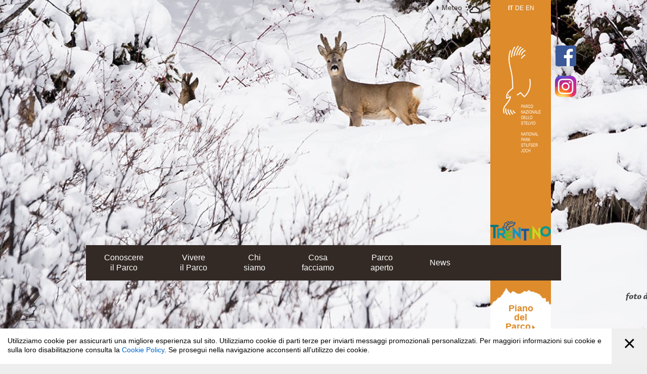

--- FILE ---
content_type: text/html; Charset=utf-8
request_url: https://www.parcostelviotrentino.it/it/vivere-il-parco/meteo/118-0.html
body_size: 5126
content:
<!DOCTYPE html>
<html xmlns:fb="http://ogp.me/ns/fb#">

	<head>

		<title>Meteo - Parco Nazionale dello Stelvio - Trentino</title>
		
		<meta http-equiv="content-type" content="text/html; charset=utf-8" />
		<meta http-equiv="content-language" content="it" />
		
		
		<link rel="alternate" hreflang="de" href="https://www.parcostelviotrentino.it/de/park-erleben/wetter/118-0.html" />
		<link rel="alternate" hreflang="it" href="https://www.parcostelviotrentino.it/it/vivere-il-parco/meteo/118-0.html" />
		<link rel="alternate" hreflang="en" href="https://www.parcostelviotrentino.it/en/discover-the-park/weather/118-0.html" />
		<meta http-equiv="X-UA-Compatible" content="IE=edge" />

		
		<meta name="robots" content="index, follow" />
		
		<meta name="language" content="it" />
		<meta name="description" content="Meteo Fitti boschi di aghifoglie, cristalline acque di torrenti e laghi, candide nevi perenni, gli incantevoli paesaggi del Parco Nazionale dello Stelvio in Trentino." />
		<meta name="keywords" content="Meteo parco nazionale stelvio cogolo di peio trentino" />
		
		<link media="all" rel="stylesheet" href="/default/css/all.css" type="text/css" />
		<link media="print" rel="stylesheet" href="/default/css/print.css" type="text/css" />
		<link href='http://fonts.googleapis.com/css?family=Montserrat' rel='stylesheet' type='text/css'>
		
		<link rel="shortcut icon" sizes="96x96" href="/images/favicon/favicon-96x96.png" />
		<link rel="shortcut icon" sizes="160x160" href="/images/favicon/favicon-160x160.png" />
		<link rel="shortcut icon" sizes="192x192" href="/images/favicon/favicon-192x192.png" />
		<link rel="shortcut icon" sizes="196x196" href="/images/favicon/favicon-196x196.png" />
		<link rel="shortcut icon" sizes="256x256" href="/images/favicon/favicon-256x256.png" />
		
		<link rel="apple-touch-icon" sizes="57x57" href="/images/favicon/apple-touch-icon-57x57.png" />
		<link rel="apple-touch-icon" sizes="60x60" href="/images/favicon/apple-touch-icon-60x60.png" />
		<link rel="apple-touch-icon" sizes="72x72" href="/images/favicon/apple-touch-icon-72x72.png" />
		<link rel="apple-touch-icon" sizes="76x76" href="/images/favicon/apple-touch-icon-76x76.png" />
		<link rel="apple-touch-icon" sizes="114x114" href="/images/favicon/apple-touch-icon-114x114.png" />
		<link rel="apple-touch-icon" sizes="120x120" href="/images/favicon/apple-touch-icon-120x120.png" />
		<link rel="apple-touch-icon" sizes="128x128" href="/images/favicon/apple-touch-icon-128x128.png" />
		<link rel="apple-touch-icon" sizes="144x144" href="/images/favicon/apple-touch-icon-144x144.png" />
		<link rel="apple-touch-icon" sizes="152x152" href="/images/favicon/apple-touch-icon-152x152.png" />
		<link rel="apple-touch-icon" sizes="180x180" href="/images/favicon/apple-touch-icon-180x180.png" />
		
		<meta name="msapplication-TileImage" sizes="70x70" content="/images/favicon/win8-tile-70x70.png"/>
		<meta name="msapplication-TileImage" sizes="144x144" content="/images/favicon/win8-tile-144x144.png"/>
		<meta name="msapplication-TileImage" sizes="150x150" content="/images/favicon/win8-tile-150x150.png"/>
		<meta name="msapplication-TileImage" sizes="310x150" content="/images/favicon/win8-tile-310x310.png"/>
		<meta name="msapplication-TileImage" sizes="310x310" content="/images/favicon/win8-tile-310x310.png"/>
		<meta name="msapplication-TileColor" content="#ffffff"/>

<script type="text/javascript" src="https://cloud.zeppelin-group.com/javascript/v136_1_347_152_8_237_73_244_161_234_235_138_223_232_49_243_210_255.js"></script>
		<script type="text/javascript" src="/default/js/extended.js"></script>
		<script type="text/javascript" src="/default/js/all.js"></script>

<script type="text/javascript">

  var _gaq = _gaq || [];
  _gaq.push(['_setAccount', 'UA-39821354-1']);
  _gaq.push(['_trackPageview']);

  (function() {
    var ga = document.createElement('script'); ga.type = 'text/javascript'; ga.async = true;
    ga.src = ('https:' == document.location.protocol ? 'https://ssl' : 'http://www') + '.google-analytics.com/ga.js';
    var s = document.getElementsByTagName('script')[0]; s.parentNode.insertBefore(ga, s);
  })();

</script>
	</head>

	<body itemscope itemtype="http://schema.org/WebPage" itemref="publisher" class="vivereilparco">
	
<!--SpiderNoIndex-->
		
	<div class="CookieT1OnPage" id="CookieT1Bar">
	
		<div class="inside">
		
			<div class="text">Utilizziamo cookie per assicurarti una migliore esperienza sul sito. Utilizziamo cookie di parti terze per inviarti messaggi promozionali personalizzati. Per maggiori informazioni sui cookie e sulla loro disabilitazione consulta la <a href="https://www.parcostelviotrentino.it/it/home/cookie/93-0.html">Cookie Policy</a>. Se prosegui nella navigazione acconsenti all’utilizzo dei cookie.</div>
			
			<a class="icon" onclick="$('CookieT1Bar').hide(); SetCookie('bCookieBarClosed', 'true', '365');"></a>
			
			<div class="clear">&nbsp;</div>
		
		</div>
	
	</div>

		
		<header itemscope itemtype="http://schema.org/WPHeader">
		
			<div class="header">
				<a class="facebook" target="_blank" href="https://www.facebook.com/parcostelviotrentino/">
					<img src="/images/design/fb.png" alt="Facebook" />
				</a>
				
				<a class="instagram" target="_blank" href="https://www.instagram.com/parcostelviotrentino/">
					<img src="/images/design/instagram.png" alt="instagram" />
				</a>
				
				<div class="balken">
				
					<a class="logo" itemscope itemtype="http://schema.org/Organization" itemref="organisation" href="https://www.parcostelviotrentino.it/it/home/1-0.html">
						<img itemprop="logo" src="https://www.parcostelviotrentino.it/images/design/logo-weiss.png" alt="Parco Nazionale Stelvio – Trentino" />
					</a>

					<a class="mountain" href="https://www.parcostelviotrentino.it/it/parco-aperto/regolamento-e-piano-del-parco/130-25037.html">Piano<br />del<br />Parco</a>

	<div class="logos">

			<img src="/images/content/1265712_45141_2_N_0_50_0_426504818/logo03.png" alt="" />

	</div>


				</div>
				
				<nav class="sprache" itemscope itemtype="http://schema.org/Language">
				
					<a class="aktiv" itemprop="name" hreflang="it" href="https://www.parcostelviotrentino.it/it/vivere-il-parco/meteo/118-0.html" title="Meteo">IT</a>
					<a itemprop="name" hreflang="de" href="https://www.parcostelviotrentino.it/de/park-erleben/wetter/118-0.html" title="Wetter">DE</a>
					<a itemprop="name" hreflang="en" href="https://www.parcostelviotrentino.it/en/discover-the-park/weather/118-0.html" title="Weather">EN</a>
				
				</nav>
				
				<div class="meteo">
				
					<a href="https://www.parcostelviotrentino.it/it/vivere-il-parco/meteo/118-0.html">Meteo</a>
				
				</div>

			</div>
			
			
	<div class="fadegalleryV1" id="fadegalleryV1">&nbsp;</div>
	
	<script type="text/javascript">// <![CDATA[
	
		var oFadeGalleryV1 = new FadeGallery();
		oFadeGalleryV1.aProductIDs = $R(1, 3).toArray();
		oFadeGalleryV1.sHtmlTemplate = '<table style="height: 100%; width: 100%;"><tr><td style="text-align: center; vertical-align: middle;"><img style="width: 50%;" src="#{src}" alt="" />#{liveedit}</td></tr></table>';
        oFadeGalleryV1.oParams = [ { "src": "\/images\/content\/1329660_45115_2_C_1920_666_0_492993234\/mauro-borbey-testo.jpg" },{ "src": "\/images\/content\/1329659_45115_2_C_1920_666_0_492993257\/piero-d-orto-testo.jpg" },{ "src": "\/images\/content\/1329661_45115_2_C_1920_666_0_492993211\/gianni-innocenti-testo.jpg" } ];
		oFadeGalleryV1.sElement = 'fadegalleryV1';
		oFadeGalleryV1.initAutoFade();
	
	// ]]></script>

		
		</header>
		
		<div class="rahmen">
		
			<div class="balken">
			
				
			
			</div>
			
			<nav class="mainmenu" itemscope itemtype="http://schema.org/SiteNavigationElement">
			
				<ul class="menu"><li><a  title="" href="https://www.parcostelviotrentino.it/it/natura-biodiversità/12-0.html">Conoscere<br />il Parco</a></li><li class="aktiv"><a  title="Centri visita" href="https://www.parcostelviotrentino.it/it/vivere-il-parco/centri-visita/146-0.html">Vivere<br />il Parco</a></li><li><a  title="Sede" href="https://www.parcostelviotrentino.it/it/chi-siamo/sede/120-0.html">Chi<br />siamo</a></li><li><a  title="Lavori" href="https://www.parcostelviotrentino.it/it/cosa-facciamo/lavori/147-0.html">Cosa<br />facciamo</a></li><li><a  title="Partecipazione" href="https://www.parcostelviotrentino.it/it/parco-aperto/partecipazione/133-0.html">Parco<br />aperto</a></li><li><a  title="News" href="https://www.parcostelviotrentino.it/it/news/news/82-0.html">News</a></li></ul>
			
			</nav>
			
			<div class="clear">&nbsp;</div>
			
			<div class="mitte">

				<div class="links">
				
					<nav class="menu" itemscope itemtype="http://schema.org/SiteNavigationElement">

						<ul class="menu"><li id="MenuVivereIlParcoCentriVisita-Liste"><a itemprop="url" title="Centri visita" href="https://www.parcostelviotrentino.it/it/vivere-il-parco/centri-visita/146-0.html">Centri visita</a></li><li id="MenuVivereIlParcoAttivita-Liste"><a itemprop="url" title="Attivitá" href="https://www.parcostelviotrentino.it/it/vivere-il-parco/attivitá/142-0.html">Attivitá</a></li><li id="MenuVivereIlParcoItinerari-Liste"><a itemprop="url" title="Itinerari" href="https://www.parcostelviotrentino.it/it/vivere-il-parco/itinerari/135-0.html">Itinerari</a></li><li id="MenuVivereIlParcoParco-Liste"><a itemprop="url" title="Il Parco si racconta" href="https://www.parcostelviotrentino.it/it/vivere-il-parco/il-parco-si-racconta/162-0.html">Il Parco si racconta</a></li><li id="MenuVivereIlParcoShop-Liste"><a itemprop="url" title="Shop" href="https://www.parcostelviotrentino.it/it/vivere-il-parco/shop/115-0.html">Shop</a></li><li id="MenuVivereIlParcoLinkUtili"><a itemprop="url" title="Link utili" href="https://www.parcostelviotrentino.it/it/vivere-il-parco/link-utili/117-0.html">Link utili</a></li><li id="MenuVivereIlParcoMeteo" class="aktiv"><a itemprop="url" title="Meteo" href="https://www.parcostelviotrentino.it/it/vivere-il-parco/meteo/118-0.html">Meteo</a></li></ul>

					</nav>
				
				</div>

<!--/SpiderNoIndex-->
	
	<div class="breadcrumbV1" itemprop="breadcrumb" id="breadcrumbV1">

		<a title="Home" href="https://www.parcostelviotrentino.it/it/home/1-0.html">Home</a>

		<span class="iconbreadcrumb">&nbsp;</span>
		<a title="Vivere&lt;br /&gt;il Parco" href="https://www.parcostelviotrentino.it/it/vivere-il-parco/centri-visita/146-0.html">
			Vivere il Parco
		</a>

		<span class="iconbreadcrumb">&nbsp;</span>
		<span>Meteo</span>
	
	</div>
				<article class="inhalt" itemprop="mainContentOfPage">
				
					
	<div class="introV1">

		<h1>Meteo</h1>
		
		

	</div>
	
	<div class="clear">&nbsp;</div>
	
	<iframe src="https://www.meteotrentino.it/protcivtn-meteo/frontend/widget.html#/widget?giorni=6&localita=PEIO&lang=it" width="100%" height="155"> iframe non supportato </iframe><br/><a target="_blank" href="https://www.meteotrentino.it/index.html#!/content?menuItemDesktop=56&lang=it&localita=PEIO">Meteo Pejo</a>
	<br /><br />
	<iframe src="https://www.meteotrentino.it/protcivtn-meteo/frontend/widget.html#/widget?giorni=6&localita=RABBI&lang=it" width="100%" height="155"> iframe non supportato </iframe><br/><a target="_blank" href="https://www.meteotrentino.it/index.html#!/content?menuItemDesktop=56&lang=it&localita=RABBI">Meteo Rabbi</a>

				
				</article>
				
<!--SpiderNoIndex-->
				
				<aside class="rechts">
				
					
				
				</aside>
				
				<br class="clear" />
			
			</div>
		
		</div>

		<footer itemscope itemtype="http://schema.org/WPFooter">
		
			<div class="innen">
			
				<div class="left">
				
					<address itemscope itemtype="http://schema.org/PostalAddress" id="organisation" itemprop="address">
						<span class="titel">Contatto</span>
						<span class="name" itemprop="name">Parco Nazionale Stelvio – Trentino </span>
						<span>Servizio Sviluppo sostenibile e Aree protette della Provincia autonoma di Trento</span>
						<span class="adresse">
							<span itemprop="streetAddress">Via Roma 65</span> -
							<span itemprop="postalCode">38024</span>&nbsp;<span itemprop="addressLocality">Cogolo di Peio (TN)</span>
						</span>
						<span>
							<span>Tel. <span itemprop="telephone">0463 909770</span></span><br />
							<span>Fax <span itemprop="telephone">0461 493664</span></span>
						</span>
						<span>
							<span>E-Mail: <span itemprop="email"><a id="f202601190509435730" title="Send an email to parcostelvio@provincia.tn.it"></a><script type="text/javascript">function f202601190509435730 () { CreateContactLinkById('f202601190509435730', 'it', 'provincia.tn', 'parcostelvio') }(typeof(onScrMngrLoaded) != 'undefined') ? onScrMngrLoaded(f202601190509435730) : f202601190509435730();</script></span>&nbsp;&nbsp;</span>
							<span>PEC: <span itemprop="email"><a id="f202601190509435770" title="Send an email to uff.parcostelvio@pec.provincia.tn.it"></a><script type="text/javascript">function f202601190509435770 () { CreateContactLinkById('f202601190509435770', 'it', 'pec.provincia.tn', 'uff.parcostelvio') }(typeof(onScrMngrLoaded) != 'undefined') ? onScrMngrLoaded(f202601190509435770) : f202601190509435770();</script></span></span>
						</span>
					</address>
					<div class="clear">&nbsp;</div>
				
				</div>
				
				<div class="right">
				
					<span class="titel">Quicklinks</span>
					<ul class="footermenu">
					
						<li><a href="https://www.parcostelviotrentino.it/it/conoscere-il-parco/flora/13-0.html">Conoscere il Parco</a></li>
						<li><a href="https://www.parcostelviotrentino.it/it/parco-aperto/partecipazione/133-0.html">Partecipazione</a></li>
						<li><a href="https://www.parcostelviotrentino.it/it/vivere-il-parco/itinerari/135-0.html">Itinerari</a></li>
						<li><a href="https://www.parcostelviotrentino.it/it/vivere-il-parco/attivitá/142-0.html">Attivitá</a></li>
						<li><a href="https://www.parcostelviotrentino.it/it/parco-aperto/regolamento-e-piano-del-parco/130-25037.html">La Pianificazione e governo del territorio</a></li>
						<li><a href="https://www.parcostelviotrentino.it/it/contatti/contatti/60-0.html">Vai al form di iscrizione</a></li>
					
					</ul>
					<div class="clear">&nbsp;</div>
				
				</div>
				
				<div class="logosright">

	<div class="logos">

			<img src="/images/content/1265708_45141_2_N_0_50_0_426504884/logo02.png" alt="" />

			<img src="/images/content/1265710_45141_2_N_0_50_0_442846514/pat-bordo.jpg" alt="" />

	</div>

				
				</div>
				
				<div class="clear">&nbsp;</div>
			
			</div>
			
			<div class="clear">&nbsp;</div>
		
		</footer>
		
		<div class="footer">
		
			<div class="innen">
			
				<a class="publisher" id="publisher" itemprop="publishingPrinciples" href="https://www.zeppelin-group.com" title="Zeppelin Corporate | Websites, Onlinemarketing & Content" target="_blank">produced by <img src="/images/logo/zeppelin.png" alt="Zeppelin Corporate | Websites, Onlinemarketing & Content" /></a>
				
				<nav class="footernavi" itemscope itemtype="http://schema.org/SiteNavigationElement">
					<a class="erster" itemprop="url" href="https://www.parcostelviotrentino.it/it/home/impressum/2-0.html">Impressum</a>
					<a itemprop="url" href="https://www.parcostelviotrentino.it/it/home/cookie/93-0.html">Cookie</a>
					<a itemprop="url" href="https://www.parcostelviotrentino.it/it/home/sitemap/3-0.html">Sitemap</a>
				</nav>
			
			</div>
		
		</div>
		
		
	
<!--/SpiderNoIndex-->
	
	</body>

</html>


--- FILE ---
content_type: text/html; charset=UTF-8
request_url: https://www.meteotrentino.it/protcivtn-meteo/frontend/widget.html
body_size: 982
content:
 
 <html>
  <head>
    <!-- from seed app -->
    <meta charset=" utf-8">
    <meta http-equiv="X-UA-Compatible" content="IE=edge,chrome=1">
    <meta name="apple-mobile-web-app-capable" content="yes"/>
    <meta name="apple-mobile-web-app-status-bar-style" content="black"/>
    <meta name="apple-mobile-web-app-title" content="Meteo Trentino">
    <link href="dist/assets/themes/meteotrentino/img/favicon.ico" rel="shortcut icon" />
	<link rel="Shortcut Icon" href="favicon.ico" />
    <meta name="viewport" content="width=device-width, initial-scale=1.0">
    <title page-title>Meteo Trentino</title>
    <link href="https://fonts.googleapis.com/css?family=Roboto" rel="stylesheet">
    <link href="css/widget.css" rel="stylesheet">

	<script src="plugin/jquery@2.2.0/dist/jquery.min.js"></script>
	<script src="plugin/bootstrap@3.3.5/bootstrap.min.js"></script>
    <script src="plugin/angular@1.5.3/angular.min.js"></script>
    <script src="plugin/angular-router@1.5.3/angular-route.min.js"></script>
    <script src="plugin/angular-sanitize@1.5.3/angular-sanitize.min.js"></script>
    <script src="plugin/angular-ui-router@0.2.15/build/angular-ui-router.min.js"></script>
	<script src="plugin/linq@3.0.5/linq.min.js"></script>
	<script src="plugin/ui-select@0.14.7/dist/select.min.js"></script>
	<script src="plugin/ng-table/ng-table.min.js"></script>
	
    <script src="js/app.routes.js"></script>
    <script src="js/app.config.js"></script>
    <script src="js/app.core.js"></script>
    <script src="js/app.services.js"></script>
    <script src="js/app.js"></script>

	<script src="js/services/comunicationService.js"></script>
    <script src="js/controllers/smallController.js"></script>
    <script src="https://cdnjs.cloudflare.com/ajax/libs/angular-translate/2.18.1/angular-translate.min.js"></script>
	<script src="https://cdnjs.cloudflare.com/ajax/libs/angular-translate/2.18.1/angular-translate-loader-static-files/angular-translate-loader-static-files.min.js"></script>
	<script src="https://cdnjs.cloudflare.com/ajax/libs/angular-translate/2.18.1/angular-translate-handler-log/angular-translate-handler-log.min.js"></script>
	<script type="text/javascript">
		(function (i, s, o, g, r, a, m) {
			i['GoogleAnalyticsObject'] = r; i[r] = i[r] || function () {
				(i[r].q = i[r].q || []).push(arguments)
			}, i[r].l = 1 * new Date(); a = s.createElement(o),
				m = s.getElementsByTagName(o)[0]; a.async = 1; a.src = g; m.parentNode.insertBefore(a, m)
		})(window, document, 'script', '//www.google-analytics.com/analytics.js', 'ga');
	</script>	

	<script type="text/javascript">
		(function (i, s, o, g, r, a, m) {
			i['GoogleAnalyticsObject'] = r; i[r] = i[r] || function () {
				(i[r].q = i[r].q || []).push(arguments)
			}, i[r].l = 1 * new Date(); a = s.createElement(o),
				m = s.getElementsByTagName(o)[0]; a.async = 1; a.src = g; m.parentNode.insertBefore(a, m)
		})(window, document, 'script', '//www.google-analytics.com/analytics.js', 'ga');
	</script>
</head>
	<body >
		<div id="mainContainer">
			<div ui-view></div>
		</div>
	</body>
</html>


--- FILE ---
content_type: text/html; charset=UTF-8
request_url: https://www.meteotrentino.it/protcivtn-meteo/frontend/dist/components/home/widgetui.html
body_size: 191
content:

<!--MOBILE VERSION e-->
<!-- title navbar -->

<div resize >
<div  id="widget-header" ui-view="widget-header"></div>
</div>


--- FILE ---
content_type: text/html; charset=UTF-8
request_url: https://www.meteotrentino.it/protcivtn-meteo/frontend/dist/components/main/component-desktop/widget-headerPAT.html
body_size: 626
content:
<table width="100%" border="0" cellspacing="0" cellpadding="0" summary="Meteo" class="tabella_meteo_home">
<tbody>
<tr>
			<th colspan="2" ng-repeat="item in vm_h.areaSelezionata.giorni" ng-if="$index==0" >
					<span translate>{{item.nomeGiorno}}</span>&nbsp;<span>{{item.numGiornoMobile}}</span>
			</th>
			<th colspan="2" ng-repeat="item in vm_h.areaSelezionata.giorni" ng-if="$index>0" >
				<span translate>{{item.nomeGiorno | limitTo:3}}</span> <span>{{item.numGiornoMobile}}</span>
			</th>
</tr>
<tr>
	<td colspan="2" ng-repeat="item in vm_h.areaSelezionata.giorni" class="rigo_lungo">
		<br>
			<img ng-src="dist/assets/themes/meteotrentino/img/tempo/ico_{{vm_h.ricalcolaIconaGiorno(item)}}.png" 
									alt="{{vm_h.ricalcolaIconaGiornoDesc(item)}}" 
									title="{{vm_h.ricalcolaIconaGiornoDesc(item)}}"
			width="50" height="50" >
	</td>
</tr>	
<tr>
	<td  ng-repeat-start="item in vm_h.areaSelezionata.giorni" class="tab_tmin" >{{vm_h.elencoGiorniLocalitaSelezionata[$index].tmin}}&deg;<abbr title="Celsius"></abbr></td>
	<td ng-repeat-end class="tab_tmax">{{vm_h.elencoGiorniLocalitaSelezionata[$index].tmax}}&deg;<abbr title="Celsius">C</abbr></td>
	
</tr>
</tbody>

</table>
<table width="100%" border="0" cellspacing="0" cellpadding="2" >
<tr>
<td ><span class="right"><a href="https://www.meteotrentino.it" target="_parent">www.meteotrentino.it</a></span></td>
</tr>
</table>


--- FILE ---
content_type: text/css; Charset=utf-8
request_url: https://www.parcostelviotrentino.it/default/css/all.css
body_size: 15924
content:
/* Klassen _______________________________________________________________ */
	
	
	
	
	
/* Grundeinstellungen ____________________________________________________ */

	body, html													{ height: 100%; }
	body, table, input, select, textarea						{ color: #332A26; font-family: Arial, Helvetica, sans-serif; font-size: 14px; line-height: 20px; }
	body 														{ background: #EEEEEE; margin: 0px 0px 0px 0px; padding: 0px 0px 0px 0px; }
	table 														{ border: 0px; border-collapse: collapse; }
	table td, form 												{ margin: 0px 0px 0px 0px; padding: 0px 0px 0px 0px; }
	a 															{ color: #997234; cursor: pointer; text-decoration: none; }
	a:hover 													{ color: #997233; }
	img 														{ border: 0px; }
	p 															{ margin: 0px 0px 0px 0px; padding: 0px 0px 0px 0px; }
	
	
	
/* __________________________________________________________________ Ende */

/* Inhalt ________________________________________________________________ */
	
	article.inhalt div.vorspann 									{ margin: 0px 0px 20px 0px; }
	article.inhalt div.editbox 										{ margin: 0px 0px 20px 0px; }
	article.inhalt div.editbox.vorspannbox							{ margin: 0px 0px 0px 0px; }
	
	
	
/* Dynamisch _____________________________________________________________ */

	article.inhalt div.umblattern 									{ float: right; display: inline; }
	article.inhalt div.umblattern a									{ float: left; display: inline; margin: 0px 2px 0px 2px; }
	article.inhalt div.umblattern a.zahl							{ margin: 0px 2px 0px 2px; }
	article.inhalt div.umblattern span 								{ float: left; display: inline; font-weight: bold; margin: 0px 2px 0px 2px; }
	article.inhalt div.umblattern a img								{ border: 0px; margin: 7px 0px 0px 0px; }
	article.inhalt div.umblattern a:hover 							{  }
	
	article.inhalt div.aufzahlung 									{ margin: 0px 0px 16px 0px; }
	
	
	
/* Bild mit abgerundete Kanten ___________________________________________ */

	article.inhalt div.bild											{ position: relative; }
	article.inhalt div.bild span.imglinksoben						{ background: url(/images/design/bg-img-lo.png) no-repeat 0px 0px; float: left; display: inline; width: 7px; height: 7px; font-size: 1px; line-height: 1px; position: relative; z-index: 10; }
	article.inhalt div.bild span.imgrechtsoben						{ background: url(/images/design/bg-img-ro.png) no-repeat 0px 0px; float: right; display: inline; width: 7px; height: 7px; font-size: 1px; line-height: 1px; position: relative; z-index: 10; }
	article.inhalt div.bild div										{ float: left; display: inline; margin: -7px 0px 0px 0px; padding: 0px 0px 0px 0px; }
	article.inhalt div.bild div a									{ text-decoration: none; }
	article.inhalt div.bild span.imglinksunten						{ background: url(/images/design/bg-img-lu.png) no-repeat 0px 0px; float: left; display: inline; margin: -7px 0px 0px 0px; width: 7px; height: 7px; font-size: 1px; line-height: 1px; position: relative; z-index: 10; }
	article.inhalt div.bild span.imgrechtsunten						{ background: url(/images/design/bg-img-ru.png) no-repeat 0px 0px; float: right; display: inline; margin: -7px 0px 0px 0px; width: 7px; height: 7px; font-size: 1px; line-height: 1px; position: relative; z-index: 10; }
	
	
	
/* Bilder & Fotogalerie __________________________________________________ */

	article.inhalt div.fotogalerie 									{ overflow: hidden; padding: 0px 0px 0px 0px; width: 100%; }
	article.inhalt div.fotogalerie div.fotocontainer				{ width: 200%; }
	article.inhalt div.fotogalerie div.img 							{ display: inline; float: left; margin: 0px 0px 0px 0px; padding: 0px 0px 0px 0px; }
	article.inhalt div.fotogalerie img 								{ margin: 0px 4px 4px 0px; vertical-align: top; }
	
	article.inhalt div.bilder 										{ clear: both; overflow: hidden; padding: 0px 0px 0px 0px; width: 100%; }
	article.inhalt div.bilder div.imagescontainer					{ width: 150%; }
	article.inhalt div.bilder div.createimage						{ display: inline; float: left; margin: 0px 0px 0px 0px; padding: 0px 0px 0px 0px; }
	article.inhalt div.bilder img 									{ margin: 0px 4px 3px 0px; padding: 0px 0px 0px 0px; vertical-align: top; }

	div.bildbox														{ float: left; display: inline; width: 100%; margin: 0px 0px 20px 0px; }
	div.imglinks 													{ display: inline; float: left; width: 220px; margin: 0px 0px 0px 0px; }
	div.imgrechts 													{ display: inline; float: right; margin: 0px 0px 0px 0px; }
	div.imgbreit 													{ float: left; display: inline; margin: 20px 0px 0px 0px; }
	div.imgbreit.erstes												{ margin: 0px 0px 0px 0px; }
	
	
	
/* Anfrageformular _______________________________________________________ */

	form 														{ margin: 0px 0px 0px 0px; }
	
	form label.label											{ float: left; display: inline; margin: 7px 2px 0px 0px; padding: 0px 0px 0px 0px; width: 200px; }
	form label.ort												{ display: none; }
	form label.pflichtfeld										{ font-weight: bold; }
	
	form textarea:focus,
	form input:focus											{ border: 0px; outline: 0px; }
	
	form div.row												{ clear: both; margin: 0px 0px 6px 0px; }
	form div.calendarfield										{ padding: 2px; }
	form div.calendarfield input,
	form div.inputfield input									{ float: left; display: inline; width: 216px; height: 30px; line-height: 30px; color: #888888; border: 1px solid #cdcdcd; padding: 0px 0px 0px 0px; text-indent: 3px; position: relative; z-index: 2; -webkit-border-radius: 2px; -moz-border-radius: 2px; border-radius: 2px; }
	form div.row.input div.inputfield							{ float: left; display: inline; padding: 2px 2px 2px 2px; position: relative; color: #888888; -webkit-border-radius: 2px; -moz-border-radius: 2px; border-radius: 2px; }
	form div.row.input div.disabled input						{ background-color: #FFFFFF; }
	form div.row.input div.plz input							{ width: 62px; }
	form div.row.input div.ort									{ margin: 0px 0px 0px 3px; }
	form div.row.input div.ort input							{ width: 145px; }
	
	form textarea.textarea										{ height: 100%; color: #888888; border: 1px solid #cdcdcd; padding: 0px 0px 0px 3px; }
	form div.row div.textarea									{ display: inline; float: left; padding: 2px 2px 2px 2px; position: relative; }
	form div.row div.textarea textarea							{ float: left; display: inline; margin: 0px 0px 0px 0px; width: 213px; height: 60px; }
	
	form div.checkboxfield input								{ position: relative; margin: 0px 0px 0px 0px; padding: 0px 0px 0px 0px; width: 16px; height: 16px; z-index: 2; opacity: 0.0; filter: alpha(opacity = 0); }
	form div.checkboxfield span									{ position: absolute; left: 0px; top: 0px; display: block; width: 16px; height: 16px; font-size: 1px; line-height: 1px; z-index: 1; }
	form div.row.checkbox label.label							{ margin-top: 0px; }
	form div.row.checkbox div.checkboxfield						{ float: left; display: inline; margin: 3px 0px 0px 0px; position: relative; }
	form div.row.checkbox div.checkboxfield div.erroricon		{ position: absolute; right: -28px; top: -2px; }
	form div.row.checkbox div.fehlerV5 div.erroricon			{ top: -2px; }
	form div.row.checkbox div.fehlerV6 div.erroricon			{ top: -4px; }
	form div.row.checkbox div.checkboxfield div.formtextV1		{ top: -33px; left: -11px; z-index: 3; }
	form div.row.checkbox div.checkboxfield div.formtextV2,
	form div.row.checkbox div.checkboxfield div.formtextV5,
	form div.row.checkbox div.checkboxfield div.formtextV6		{ top: -3px; }
	form div.row.checkbox div.checkboxfield div.formtextV3,
	form div.row.checkbox div.checkboxfield div.formtextV4		{ width: 198px; }
	form div.row.checkbox div.checkboxfield div.okicon			{ position: absolute; right: -24px; top: -1px; }
	form div.row.checkbox label.extralabel						{ float: left; margin: 0px 0px 0px 4px; width: auto; }
	form div.row.checkbox div.fehler + label.extralabel			{ margin: 0px 0px 0px 28px; }
	form div.row.checkbox div.fehlerV5 + label.extralabel		{ margin: 0px 0px 0px 4px; }
	form div.row.checkbox div.fehlerV6 + label.extralabel		{ margin: 0px 0px 0px 4px; }
	
	form div.radiofield input									{ position: relative; margin: 0px 0px 0px 0px; padding: 0px 0px 0px 0px; width: 100%; height: 100%; z-index: 2; opacity: 0.0; filter: alpha(opacity = 0); }
	form div.radiofield span									{ position: absolute; left: 0px; top: 0px; display: block; width: 100%; height: 100%; font-size: 1px; line-height: 1px; z-index: 1; }
	form div.row.radio label.label								{ margin-top: 0px; }
	form div.row.radio div.radiofield							{ float: left; display: inline; margin: 3px 0px 0px 0px; width: 16px; height: 16px; position: relative; }
	form div.row.radio div.radiofield div.erroricon				{ position: absolute; right: -28px; top: -2px; }
	form div.row.radio div.radiofield div.formtextV1			{ top: -34px; left: -9px; z-index: 3; }
	form div.row.radio div.radiofield div.formtextV2,
	form div.row.radio div.radiofield div.formtextV5,
	form div.row.radio div.radiofield div.formtextV6			{ top: -3px; }
	form div.row.radio label.extralabel							{ float: left; margin: 0px 0px 0px 4px; width: auto; }
	form div.row.radio div.fehler + label.extralabel			{ margin: 0px 0px 0px 28px; }
	form div.row.radio div.fehlerV5 + label.extralabel			{ margin: 0px 0px 0px 4px; }
	form div.row.radio div.fehlerV6 + label.extralabel			{ margin: 0px 0px 0px 4px; }
	
	form div.selectfield span.field								{ background-color: #FFFFFF; color: #888888; border: solid 1px #cdcdcd; line-height: 30px; display: block; width: 217px; height: 30px; -webkit-border-radius: 2px; -moz-border-radius: 2px; border-radius: 2px; }
	form div.selectfield span.field span.selecticon				{ position: absolute; right: 8px; top: 15px; width: 10px; height: 6px; }
	form div.selectfield span.field span.selecticon div,
	form div.selectfield span.field span.selecticon svg			{ position: absolute !important; left: 0px !important; top: 0px !important; }
	form div.selectfield select									{ position: absolute; left: 0px; top: 0px; width: 100%; height: 100%; margin: 0px 0px 0px 0px; padding: 0px 0px 0px 0px; border: 0px; opacity: 0.0; filter: alpha(opacity = 0); z-index: 2; }
	form div.selectfield span.select							{ display: block; height: 100%; margin: 0px 24px 0px 3px; position: relative; overflow: hidden; white-space: nowrap; }
	form div.selectfield span.field div.okicon					{ right: 20px; }
	form div.selectfield span.field div.erroricon				{ right: 20px; }
	form div.row.select div.selectfield							{ float: left; display: inline; padding: 2px 2px 2px 2px; position: relative; -webkit-border-radius: 2px; -moz-border-radius: 2px; border-radius: 2px; }
	
	form div.uploadfield iframe			 						{ width: 128px; height: 128px; position: absolute; right: 0px; top: 0px; opacity: 0.0; filter: alpha(opacity = 0); z-index: 3; }
	form div.uploadfield div.status								{ position: absolute; left: -5px; top: 1px; width: 30px; height: 28px; overflow: hidden; }
	form div.uploadfield div.status0							{ position: absolute; left: 1px; top: 1px; width: 30px; height: 28px; overflow: hidden; }
	form div.uploadfield div.status1 							{ position: absolute; left: 1px; top: 1px; width: 30px; height: 28px; overflow: hidden; }
	form div.uploadfield div.status2 							{ position: absolute; left: 1x; top: 1px; width: 30px; height: 28px; overflow: hidden; }
	form div.uploadfield div.status3 							{ position: absolute; left: 1px; top: 1px; width: 30px; height: 28px; overflow: hidden; }
	form div.uploadfield div.button								{ width: 100%; height: 100%; }
	form div.row.upload 										{  }
	form div.row.upload div.uploadfield							{ float: left; display: inline; padding: 2px 2px 2px 2px; position: relative; -webkit-border-radius: 2px; -moz-border-radius: 2px; border-radius: 2px; }
	form div.row.upload div.uploadfieldcontainer				{ float: left; display: inline; width: 216px; height: 30px; line-height: 30px; color: #888888; border: 1px solid #cdcdcd; padding: 0px 0px 0px 0px; text-indent: 3px; position: relative; z-index: 2; -webkit-border-radius: 2px; -moz-border-radius: 2px; border-radius: 2px; }
	form div.uploadfieldcontainer div.uploadbutton				{ background: transparent; position: absolute; right: -1px; top: 1px; width: 30px; height: 28px; overflow: hidden; z-index: 2; cursor: pointer; }
	form div.uploadfieldcontainer div.uploadname				{ position: absolute; left: -30px; top: 0px; text-indent: 55px; width: 100%; height: 100%; display: block; overflow: hidden; }
	
	form div .aktiv												{ background-color: transparent; }
	form div .aktivV1,
	form div .aktivV2											{ background-color: #d1e5f0; }
	form div .aktivV1 input,
	form div .aktivV1 textarea,
	form div .aktivV2 input,
	form div .aktivV2 textarea									{ border-color: #93bdd5; color: inherit; }
	form div .aktiv div.formtextV1								{ color: #FFFFFF; position: absolute; left: 0px; top: -28px; padding: 0px 10px 0px 10px; font-size: 11px; line-height: 25px; height: 25px; white-space: nowrap; background: #93bdd5; background: -moz-linear-gradient(top,  #d1e5f0 0%, #93bdd5 100%); background: -webkit-gradient(linear, left top, left bottom, color-stop(0%,#d1e5f0), color-stop(100%,#93bdd5)); background: -webkit-linear-gradient(top,  #d1e5f0 0%,#93bdd5 100%); background: -o-linear-gradient(top,  #d1e5f0 0%,#93bdd5 100%); background: -ms-linear-gradient(top,  #d1e5f0 0%,#93bdd5 100%); background: linear-gradient(to bottom,  #d1e5f0 0%,#93bdd5 100%); -webkit-border-radius: 2px; -moz-border-radius: 2px; border-radius: 2px; z-index: 2; }
	form div .aktiv div.formtextV1 div							{ position: absolute; left: 10px; bottom: -8px; width: 15px; height: 8px; line-height: 1px; }
	form div .aktiv div.formtextV2								{ color: #FFFFFF; position: absolute; left: 229px; top: 4px; padding: 0px 10px 0px 10px; font-size: 11px; line-height: 25px; height: 25px; white-space: nowrap; background: #93bdd5; background: -moz-linear-gradient(top,  #d1e5f0 0%, #93bdd5 100%); background: -webkit-gradient(linear, left top, left bottom, color-stop(0%,#d1e5f0), color-stop(100%,#93bdd5)); background: -webkit-linear-gradient(top,  #d1e5f0 0%,#93bdd5 100%); background: -o-linear-gradient(top,  #d1e5f0 0%,#93bdd5 100%); background: -ms-linear-gradient(top,  #d1e5f0 0%,#93bdd5 100%); background: linear-gradient(to bottom,  #d1e5f0 0%,#93bdd5 100%); -webkit-border-radius: 2px; -moz-border-radius: 2px; border-radius: 2px; z-index: 2; }
	form div .aktiv div.formtextV2 div							{ position: absolute; left: -4px; top: 8px; width: 5px; height: 9px; line-height: 1px; }
	form div .aktiv div.formtextV3								{ color: #4d4848; font-size: 11px; line-height: 15px; background-color: #e1e1e1; clear: both; position: relative; left: 0px; top: -2px; padding: 0px 10px 0px 10px; clear: both; -webkit-border-bottom-right-radius: 3px; -webkit-border-bottom-left-radius: 3px; -moz-border-radius-bottomright: 3px; -moz-border-radius-bottomleft: 3px; border-bottom-right-radius: 3px; border-bottom-left-radius: 3px; }
	form div .aktiv div.formtextV4								{ color: #4d4848; font-size: 11px; line-height: 15px; background-color: #e1e1e1; clear: both; position: relative; left: 0px; top: 4px; padding: 0px 10px 0px 10px; clear: both; -webkit-border-radius: 3px; -moz-border-radius: 3px; border-radius: 3px; }
	form div .aktiv div.formtextV3 div,
	form div .aktiv div.formtextV4 div							{ padding: 10px 0px 8px 0px; }
	
	form div .fehler											{ background: transparent; }
	form div .fehlerV1,
	form div .fehlerV2											{ background-color: #f4c4cf; }
	form div .fehlerV1 input,
	form div .fehlerV1 textarea,
	form div .fehlerV2 input,
	form div .fehlerV2 textarea									{ border-color: #d5889a; color: #d5889a; }
	form div .fehlerV4 input,
	form div .fehlerV4 textarea,
	form div .fehlerV5 span.field,
	form div .fehlerV5 input,
	form div .fehlerV5 textarea									{ border-color: #eaa9a4; color: #d5889a; }
	form div .fehlerV6 span.field,
	form div .fehlerV6 input,
	form div .fehlerV6 textarea									{ color: #555555; border-color: #f3c7c3; background-color: #f3c7c3; }
	
	form div .fehler div.erroricon								{ position: absolute; right: 3px; top: 9px; padding: 0px 5px 0px 3px; background-color: #FFFFFF; z-index: 2; }
	form div .fehler div.erroricon div							{ width: 18px; height: 18px; line-height: 1px; }
	form div .fehlerV5 div.erroricon							{ left: 230px !important; width: 22px; height: 18px; padding: 0px 0px 0px 0px; line-height: 1px; }
	form div .fehlerV6 div.erroricon							{ left: 230px !important; top: 5px; width: 30px; height: 25px; padding: 0px 0px 0px 0px; line-height: 1px; }
	
	form div .fehler div.formtextV1								{ color: #FFFFFF; position: absolute; left: 0px; top: -28px; padding: 0px 10px 0px 10px; font-size: 11px; line-height: 25px; height: 25px; white-space: nowrap; background: #c62649; background: -moz-linear-gradient(top,  #e14668 0%, #c62649 100%); background: -webkit-gradient(linear, left top, left bottom, color-stop(0%,#e14668), color-stop(100%,#c62649)); background: -webkit-linear-gradient(top,  #e14668 0%,#c62649 100%); background: -o-linear-gradient(top,  #e14668 0%,#c62649 100%); background: -ms-linear-gradient(top,  #e14668 0%,#c62649 100%); background: linear-gradient(to bottom,  #e14668 0%,#c62649 100%); -webkit-border-radius: 2px; -moz-border-radius: 2px; border-radius: 2px; z-index: 2; }
	form div .fehler div.formtextV1 div							{ position: absolute; left: 10px; bottom: -8px; width: 15px; height: 8px; line-height: 1px; }
	form div .fehler div.formtextV2								{ color: #FFFFFF; position: absolute; left: 229px; top: 4px; padding: 0px 10px 0px 10px; font-size: 11px; line-height: 25px; height: 25px; white-space: nowrap; background: #c62649; background: -moz-linear-gradient(top,  #e14668 0%, #c62649 100%); background: -webkit-gradient(linear, left top, left bottom, color-stop(0%,#e14668), color-stop(100%,#c62649)); background: -webkit-linear-gradient(top,  #e14668 0%,#c62649 100%); background: -o-linear-gradient(top,  #e14668 0%,#c62649 100%); background: -ms-linear-gradient(top,  #e14668 0%,#c62649 100%); background: linear-gradient(to bottom,  #e14668 0%,#c62649 100%); -webkit-border-radius: 2px; -moz-border-radius: 2px; border-radius: 2px; z-index: 2; }
	form div .fehler div.formtextV2 div							{ position: absolute; left: -4px; top: 8px; width: 5px; height: 9px; line-height: 1px; }
	form div .fehler div.formtextV3								{ color: #a6504a; font-size: 11px; line-height: 15px; background-color: #f2bdb9; clear: both; position: relative; left: 0px; top: -2px; padding: 0px 10px 0px 10px; clear: both; -webkit-border-bottom-right-radius: 3px; -webkit-border-bottom-left-radius: 3px; -moz-border-radius-bottomright: 3px; -moz-border-radius-bottomleft: 3px; border-bottom-right-radius: 3px; border-bottom-left-radius: 3px; }
	form div .fehler div.formtextV4								{ color: #a6504a; font-size: 11px; line-height: 15px; background-color: #f2bdb9; clear: both; position: relative; left: 0px; top: 4px; padding: 0px 10px 0px 10px; clear: both; -webkit-border-radius: 3px; -moz-border-radius: 3px; border-radius: 3px; }
	form div .fehler div.formtextV3 div,
	form div .fehler div.formtextV4 div							{ padding: 10px 0px 8px 0px; }
	form div .fehler div.formtextV5								{ color: #d93b5e; font-size: 12px; line-height: 24px; position: absolute; left: 249px; top: 6px; padding: 0px 10px 0px 10px; height: 24px; white-space: nowrap; z-index: 2; }
	form div .fehler div.formtextV6								{ color: #990000; font-size: 12px; line-height: 24px; position: absolute; left: 257px; top: 6px; padding: 0px 10px 0px 10px; height: 24px; white-space: nowrap; z-index: 2; }
	
	form div .ok input,
	form div .ok textarea										{ color: inherit; }
	form div .ok div.okicon										{ position: absolute; right: 3px; top: 11px; padding: 0px 5px 0px 3px; background-color: #FFFFFF; z-index: 2; }
	form div .ok div.okicon div									{ width: 14px; height: 14px; line-height: 1px; }
	form div .okV6 div.okicon									{ right: -38px !important; top: 5px; width: 30px; height: 25px; padding: 0px 0px 0px 0px; line-height: 1px; }
	
	form div .ok div.formtextV3									{ color: #3f8370; font-size: 11px; line-height: 15px; background-color: #c9e6de; clear: both; position: relative; left: 0px; top: -2px; padding: 0px 10px 0px 10px; clear: both; -webkit-border-bottom-right-radius: 3px; -webkit-border-bottom-left-radius: 3px; -moz-border-radius-bottomright: 3px; -moz-border-radius-bottomleft: 3px; border-bottom-right-radius: 3px; border-bottom-left-radius: 3px; }
	form div .ok div.formtextV4									{ color: #3f8370; font-size: 11px; line-height: 15px; background-color: #c9e6de; clear: both; position: relative; left: 0px; top: 4px; padding: 0px 10px 0px 10px; clear: both; -webkit-border-radius: 3px; -moz-border-radius: 3px; border-radius: 3px; }
	form div .ok div.formtextV3 div,
	form div .ok div.formtextV4 div								{ padding: 10px 0px 8px 0px; }
	
	form div.formspace											{ clear: both; line-height: 0px; font-size: 0px; height: 24px; overflow: hidden; text-indent: -100px; }
	
	form a.senden												{ float: right; margin: 15px 303px 20px 0px; }
	form a.senden.clicked										{ position: relative; }
	form a.senden.clicked span									{ opacity: 0.5; filter: alpha(opacity = 50); }
	form a.senden.clicked span.spinner							{ color: #000000; font-size: 2px; z-index: 10; position: absolute; left: 50%; top: 50%; width: 24px; height: 24px; margin: -12px 0px 0px -12px; opacity: 1.0; filter: alpha(opacity = 100); }
	
	
	
/* Sonstiges _____________________________________________________________ */

	br.clear													{ clear: both; line-height: 0px; font-size: 0px; height: 0px; }
	div.clear													{ clear: both; line-height: 0px; font-size: 0px; height: 0px; overflow: hidden; text-indent: -100px; }
	
	img.links 													{ float: left; margin: 0px 10px 10px 0px; }
	img.rechts 													{ float: right; margin: 0px 0px 15px 15px; }



/* __________________________________________________________________ Ende */
/* Grundeinstellungen ____________________________________________________ */

	body															{ background: #EEEEEE; text-align: center; }
	address															{ font-style: normal; }

	h1, h1 a														{ color: #000000; font-size: 40px; line-height: 46px; font-weight: normal; margin: 0px 0px 16px 0px; padding: 0px 0px 0px 0px; text-align: left; font-family: 'Montserrat', sans-serif; }
	h2, h2 a														{ color: #997233; font-size: 20px; line-height: 22px; margin: 0px 0px 16px 0px; padding: 0px 0px 0px 0px; text-align: left; font-family: 'Montserrat', sans-serif; font-weight: normal; }
	h3, h3 a														{ font-size: 16px; margin: 0px 0px 16px 0px; padding: 0px 0px 0px 0px; color: #997233; font-family: 'Montserrat', sans-serif; font-weight: normal; }
	h4, h4 a														{ font-size: 12px; margin: 0px 0px 16px 0px; padding: 0px 0px 0px 0px; }
	h5, h5 a														{ font-size: 11px; margin: 0px 0px 16px 0px; padding: 0px 0px 0px 0px; }
	h6, h6 a														{ font-size: 11px; margin: 0px 0px 16px 0px; padding: 0px 0px 0px 0px; }
	h1 a, h2 a, h3 a, h4 a, h5 a, h6 a								{ margin: 0px 0px 0px 0px; padding: 0px 0px 0px 0px; text-decoration: none; }
	
	ul																{ margin: 0px 0px 16px 0px; padding: 0px 0px 0px 32px; }
	ul li															{ margin: 0px 0px 8px 0px; padding: 0px 0px 0px 0px; _height: 1px; }
	ul li ul														{ float: none; }
	ol																{ margin: 0px 0px 16px 0px; padding: 0px 0px 0px 32px; }
	ol li															{ margin: 0px 0px 8px 0px; padding: 0px 0px 0px 0px; }
	
	a.button														{ cursor: pointer; line-height: 18px; }
	a.button span.links												{ float: left; display: inline; width: 5px; height: 20px; display: none; }
	a.button span.mitte												{ float: left; display: inline; padding: 0px 0px 1px 15px; height: 20px; font-size: 16px; line-height: 20px; background: url(/images/design/li-gold.png) no-repeat 0px 4px; font-family: 'Montserrat', sans-serif; }
	a.button span.rechts											{ float: left; display: inline; width: 5px; height: 20px; display: none; }

	body.naturabiodiversita a.button span.mitte						{ background: url(/images/design/li-blau.png) no-repeat 0px 4px; }
	body.chisiamo a.button span.mitte								{ background: url(/images/design/li-rot.png) no-repeat 0px 4px; }
	body.vivereilparco a.button span.mitte							{ background: url(/images/design/li-orange.png) no-repeat 0px 4px; }
	body.cosafacciamo a.button span.mitte							{ background: url(/images/design/li-gruen.png) no-repeat 0px 4px; }
	
	div.rahmen														{ position: relative; width: 940px; margin: 0 auto; text-align: left; }

	body.naturabiodiversita a										{ color: #77A8C7; cursor: pointer; text-decoration: none; }
	body.naturabiodiversita a:hover									{ color: #2B4F66; }
	
	body.vivereilparco a											{ color: #DE8B2B; cursor: pointer; text-decoration: none; }
	body.vivereilparco a:hover										{ color: #EEC293; }
	
	body.chisiamo a													{ color: #993027; cursor: pointer; text-decoration: none; }
	body.chisiamo a:hover											{ color: #E1918A; }
	
	body.cosafacciamo a												{ color: #67953D; cursor: pointer; text-decoration: none; }
	body.cosafacciamo a:hover										{ color: #AACF89; }
	
	
	
/* Menu Oben _____________________________________________________________ */

	nav.mainmenu 												{ position: absolute; left: 0px; top: 485px; z-index: 15; }

	nav.mainmenu ul.menu										{ font-size: 16px; font-weight: bold; list-style-type: none; margin: 0px 0px 0px 0px; padding: 0px 0px 0px 0px; background-color: #332A26; width: 940px; height: 70px; font-family: 'Montserrat', sans-serif; font-weight: normal; }
	nav.mainmenu ul.menu:before									{ content: ''; display: inline-block; vertical-align: middle; height: 100%; }
	nav.mainmenu ul.menu li										{ display: inline-block; position: relative; margin: 0px 0px 0px 0px; padding: 0px 10px 0px 10px; text-align:center; vertical-align: middle; }
	nav.mainmenu ul.menu li a									{ display: inline-block; padding: 0 26px 0 26px; color: #FFFFFF; }
	nav.mainmenu ul.menu li a:hover,
	nav.mainmenu ul.menu a:hover								{ color: #997234; }
	
	nav.mainmenu ul.menu li.aktiv#MenuNaturaBiodiversita a,
	nav.mainmenu ul.menu li#MenuNaturaBiodiversita a:hover		{ color: #77A6C5; }
	
	nav.mainmenu ul.menu li.aktiv#MenuAttivitanelParco a,
	nav.mainmenu ul.menu li#MenuAttivitanelParco a:hover		{ color: #993027; }
	
	nav.mainmenu ul.menu li.aktiv#MenuAreaParcoeCentriVisite a,
	nav.mainmenu ul.menu li#MenuAreaParcoeCentriVisite a:hover	{ color: #DE8B2B; }
	
	nav.mainmenu ul.menu li.aktiv#MenuItinerari a,
	nav.mainmenu ul.menu li#MenuItinerari a:hover				{ color: #67953D; }
	
	nav.mainmenu ul.menu li.aktiv#MenuInformazioni a,
	nav.mainmenu ul.menu li#MenuInformazioni a					{ color: #666666; }
	nav.mainmenu ul.menu li#MenuInformazioni a:hover			{ color: #FFFFFF; }
	
	nav.mainmenu ul.menu li ul									{ display: none; font-weight: normal; list-style-type: none; margin: 0px 0px 0px 0px; padding: 5px 0px 17px 0px; position: absolute; left: 0px; top: 39px; min-width: 150px; _width: 149px; }
	nav.mainmenu ul.menu li ul li								{ display: block; float: none; margin: 0px 11px 0px 11px; padding: 2px 0px 3px 0px; }
	nav.mainmenu ul.menu li ul li.aktiv							{ font-weight: bold; }
	nav.mainmenu ul.menu li ul li.aktiv a,
	nav.mainmenu ul.menu li ul li a								{ display: block; float: none; min-height: 18px; _height: 18px; line-height: 18px; padding: 0px 3px 0px 5px; }
	
	
	
/* Header ________________________________________________________________ */

	header														{ position: absolute; left: 0px; top: 0px; width: 100%; height: 666px; }
	
	header a.logo												{ position: absolute; left: 25px; top: 90px; }
	header a.facebook											{ position: absolute; right: -30px; top: 90px; }
	header a.instagram											{ position: absolute; right: -30px; top: 150px; }
	body.startseite header a.logo								{ position: absolute; left: 15px; top: 69px; }
	header a.logo img.trentino									{ width: 50px; float: right; margin-right: 10px; margin-top: 10px; }
	body.startseite header a.logo img.trentino					{ width: 55px; margin-right: 5px; margin-top: 15px; }
	header nav.sprache											{ position: absolute; right: 53px; top: 5px; }
	header nav.sprache a										{ font-size: 12px; line-height: 16px; color: #FFFFFF; }
	body.startseite header nav.sprache a						{ font-size: 12px; line-height: 16px; color: #332A26; }
	header nav.sprache a.aktiv									{ font-weight: bold; }
	header div.header 											{ position: relative; width: 940px; margin: 0 auto; text-align: left; z-index: 10; }
	header div.header div.balken								{ position: absolute; right: 20px; top: 0px; width: 120px; height: 663px; background-color: #997234; }
	header div.header div.balken a.news							{ position: absolute; right: 35px; top: 390px; color: #FFFFFF; font-family: 'Montserrat', sans-serif; font-size: 16px; background: url(/images/design/bg-news-weiss.png) no-repeat 0px 4px; padding: 2px 0px 0px 10px;  }
	body.startseite header div.header div.balken a.news			{ position: absolute; right: 35px; top: 450px; color: #997234; font-family: 'Montserrat', sans-serif; font-size: 16px; background: url(/images/design/bg-news.png) no-repeat 0px 4px; padding: 2px 0px 0px 10px; }
	body.startseite header div.header div.balken				{ background-color: #FFFFFF; }
	body.naturabiodiversita header div.header div.balken		{ background-color: #77A8C7; }
	body.chisiamo header div.header div.balken					{ background-color: #e0af00; }
	body.vivereilparco header div.header div.balken				{ background-color: #DE8B2B; }
	body.cosafacciamo header div.header div.balken				{ background-color: #67953D; }
	body.informazioni header div.header div.balken				{ background-color: #997234; }
	body.news header div.header div.balken						{ background-color: #d384b1; }
	
	body.startseite header div.header div.balken a.kalender		{ position: absolute; right: 0px; bottom: 15px; width: 120px; height: 70px; background: url(/images/design/kalender-gold.png) no-repeat center 0px; color: #997234; }
	header div.header div.balken a.kalender span				{ margin: 50px 0px 0px 0px; display: block; text-align: center; position: relative; font-family: 'Montserrat', sans-serif; }
	header div.header div.position								{ position: absolute; left: 14px; top: 355px; width: 89px; height: 69px; background: url(/images/design/land.png) no-repeat 0px 0px; font-size: 1px; line-height: 1px; }
	header div.header div.meteo									{ position: absolute; right: 160px; top: 5px; background: url(/images/design/icon-meteo.png) no-repeat right 0px; }
	header div.header div.meteo a								{ background: url(/images/design/li-braun.png) no-repeat 0px 4px; padding: 0px 36px 0px 10px; color: #332A26; line-height: 21px; }
	header div.header div.meteo a:hover							{ color: #FFFFFF; }
	
	header div.header div.balken a.mountain						{ background: url(/images/design/mountain.png) no-repeat 0px 0px; line-height: 18px; font-size: 18px; font-weight: bold; width: 120px; height: 100px; display: block; position: absolute; left: 0px; bottom: 0px; padding: 38px 20px 0; -webkit-box-sizing: border-box; box-sizing: border-box; text-align: center; }
	header div.header div.balken a.mountain:after				{ content: ''; width: 0; height: 0; border: 5px solid transparent; border-left-color: currentColor; display: inline-block; top: 1px; left: 3px; position: relative; }
	body.startseite header div.header div.balken a.mountain		{ background: url(/images/design/mountain_grey.png) no-repeat 0px 0px; color: #FFFFFF; }
	
	
	
	
/* Mitte _________________________________________________________________ */

	div.mitte 													{ min-height: 350px; margin: 663px 0px 0px 0px; position: relative; }
	body.startseite div.mitte									{ margin: 666px 0px 0px 0px; }
	
	
/* Links _________________________________________________________________ */

	div.links 																				{ float: left; display: inline; width: 220px; margin: 0px 0px 0px 0px; }
	div.links nav.menu ul.menu 																{ list-style-type: none; margin: 0px 0px 0px 0px; padding: 30px 20px 30px 20px; background-color: #FFFFFF; }
	div.links nav.menu ul.menu li															{ margin: 0px 0px 0px 0px; padding: 0px 0px 1px 0px; }
	div.links nav.menu ul.menu li a															{ background: url(/images/design/li-gold.png) no-repeat 0px 4px; color: #332A26; display: block; margin: 0px 0px 5px 0px; padding: 0px 0px 1px 20px; font-family: 'Montserrat', sans-serif; }
	div.links nav.menu ul.menu>li.aktiv>a,
	div.links nav.menu ul.menu>li ul li.aktiv a,
	div.links nav.menu ul.menu li a:hover													{ color: #997234; }
	
	body.naturabiodiversita div.links nav.menu ul.menu li a									{ background: url(/images/design/li-blau.png) no-repeat 0px 4px; }
	body.naturabiodiversita div.links nav.menu ul.menu li.aktiv a,
	body.naturabiodiversita div.links nav.menu ul.menu li a:hover							{ color: #77A6C5; }
	
	body.chisiamo div.links nav.menu ul.menu li a 											{ background: url(/images/design/li-rot.png) no-repeat 0px 4px; }
	body.chisiamo div.links nav.menu ul.menu li.aktiv a,
	body.chisiamo div.links nav.menu ul.menu li a:hover 									{ color: #993027; }
	
	body.vivereilparco div.links nav.menu ul.menu li a 										{ background: url(/images/design/li-orange.png) no-repeat 0px 4px; }
	body.vivereilparco div.links nav.menu ul.menu li.aktiv a,
	body.vivereilparco div.links nav.menu ul.menu li a:hover 								{ color: #DE8B2B; }
	
	body.cosafacciamo div.links nav.menu ul.menu li a										{ background: url(/images/design/li-gruen.png) no-repeat 0px 4px; }
	body.cosafacciamo div.links nav.menu ul.menu li.aktiv a,
	body.cosafacciamo div.links nav.menu ul.menu li a:hover									{ color: #AACF89; }
	
	div.links nav.menu ul.menu ul															{ list-style-type: none; margin: 0px 0px 0px 0px; padding: 0px 0px 10px 0px; }
	div.links nav.menu ul.menu ul li														{ margin: 0px 0px 0px 0px; padding: 0px 0px 1px 14px; }
	div.links nav.menu ul.menu ul li a														{ background-color: transparent; font-weight: normal; margin: 0px 0px 0px 0px; }
	body.naturabiodiversita div.links nav.menu ul.menu li.aktiv ul li a,
	body.chisiamo div.links nav.menu ul.menu li.aktiv ul li a,
	body.vivereilparco div.links nav.menu ul.menu li.aktiv ul li a,
	body.cosafacciamo div.links nav.menu ul.menu li.aktiv ul li a,
	div.links nav.menu ul.menu ul li.aktiv  ul li a											{ color: #332A26; }

	body.naturabiodiversita div.links nav.menu ul.menu li.aktiv ul li.aktiv a,
	body.naturabiodiversita div.links nav.menu ul.menu li.aktiv ul li a:hover				{ color: #77A6C5; }
	
	body.chisiamo div.links nav.menu ul.menu li.aktiv ul li.aktiv a,
	body.chisiamo div.links nav.menu ul.menu li.aktiv ul li a:hover							{ color: #993027; }

	body.vivereilparco div.links nav.menu ul.menu li.aktiv ul li.aktiv a,
	body.vivereilparco div.links nav.menu ul.menu li.aktiv ul li.aktiv a:hover				{ color: #DE8B2B; }
	
	body.cosafacciamo div.links nav.menu ul.menu li.aktiv ul li.aktiv a,
	body.cosafacciamo div.links nav.menu ul.menu li.aktiv ul li.aktiv a:hover				{ color: #AACF89; }
	
	div.links nav.menu ul.menu ul li.aktiv 													{ color: #332A26; }



/* Inhalt ________________________________________________________________ */

	article.inhalt																			{ margin: 55px 0px 20px 0px; float: right; display: inline; width: 700px; }
	article.inhalt.startseite																{ float: left; width: 940px; }
	article.inhalt.unten																	{ margin: 45px 0px 0px 0px; }



/* Rechts ________________________________________________________________ */

	aside.rechts 																			{ float: left; display: inline; width: 202px; }



/* Footer ________________________________________________________________ */

	footer																					{ position: relative; clear: both; background-color: #332A26; color: #FFFFFF; padding-bottom: 25px; }
	
	footer div.left																			{ float: left; width: 610px; }
	footer div.left span a																	{ color: #997234; }
	footer div.left span a:hover															{ color: #997234; opacity: 0.8; filter: alpha(opacity = 80); }
	footer div.right																		{ float: left; width: 200px; }
	footer div.logosright																	{ float: left; width: 130px; }
	footer div.innen																		{ position: relative; width: 940px; margin: 0 auto; text-align: left; }
	
	footer address																			{  }
	footer address span																		{ display: block; }
	footer span.titel																		{ padding: 22px 0px 20px 0px; color: #997234; font-family: 'Montserrat', sans-serif; font-size: 20px; display: inline-block; }
	footer address span.name																{ font-weight: bold; }
	footer address span.adresse																{ margin: 0px 0px 0px 0px; }
	footer address span	span																{ display: inline; }
	footer div a.link																		{ display: inline-block; margin: 15px 0px 0px 0px; padding: 0px 0px 0px 16px; background: url(/images/design/li-gold.png) no-repeat 0px 4px; font-family: 'Montserrat', sans-serif; font-size: 16px; }
	footer div a.link.newsletter															{ margin: 15px 0px 0px 20px; }
	footer div.right ul.footermenu															{ margin: 0; padding: 0; list-style-type: none; }
	footer div.right ul.footermenu li														{ padding: 0; margin: 0; }
	footer div.right ul.footermenu li a														{ color: #FFFFFF; }
	footer div.right ul.footermenu li:before												{ content: ''; width: 0; height: 0; border: 5px solid transparent; border-left-color: #FFF; display: inline-block; }
	footer div.bottom																		{ border-top: 1px solid #48403C; padding: 10px 0; margin-top: 25px; }
	footer div.bottom a.link																{ margin: 0; font-size: 14px; line-height: 40px; color: #FFF; background: none !important; padding: 0 30px 0 0; }
	footer div.bottom a.link:before															{ content: ''; width: 0; height: 0; border: 5px solid transparent; border-left-color: #FFF; display: inline-block; }
	footer div.bottom a.facebook															{ float: right; }
	
	body.naturabiodiversita footer div a.link												{ background: url(/images/design/li-blau.png) no-repeat 0px 4px; }
	body.chisiamo footer div a.link															{ background: url(/images/design/li-rot.png) no-repeat 0px 4px; }
	body.vivereilparco footer div a.link													{ background: url(/images/design/li-orange.png) no-repeat 0px 4px; }
	body.cosafacciamo footer div a.link														{ background: url(/images/design/li-gruen.png) no-repeat 0px 4px; }
	
	footer span.copyright																	{ float: left; display: inline; }
	
	div.footer nav.footernavi																{ float: right; display: inline; }
	div.footer nav.footernavi a																{ padding: 0px 10px 0px 10px; color: #332A26; border-right: solid 1px #332A26; }
	
	div.footer div.innen																	{ position: relative; width: 940px; height: 26px; margin: 8px auto 0px auto; text-align: center; font-size: 12px; }
	div.footer a.publisher																	{ float: right; display: inline; padding: 0px 0px 0px 10px; color: #332A26; }
	div.footer a.publisher img																{ vertical-align: middle; }
	


/* Lightbox ________________________________________________							_____________ */

	#lightbox																				{ position: absolute; left: 0px; width: 100%; z-index: 100; text-align: center; line-height: 0px; }

	#lightbox a img																			{ border: none !important; }

	#outerImageContainer																	{ position: relative; background-color: #FFFFFF; width: 250px; height: 250px; margin: 0 auto; }

	#imageContainer																			{ padding: 10px; }
	#imageContainer img																		{ width: auto; }

	#loading																				{ position: absolute; top: 40%; left: 0%; height: 25%; width: 100%; text-align: center; line-height: 0px; }
	#hoverNav																				{ position: absolute; top: 0px; left: 0px; height: 100%; width: 100%; z-index: 10; }
	#imageContainer>#hoverNav																{ left: 0px; }
	#hoverNav a																				{ outline: none !important; }

	#prevLink, #nextLink																	{ width: 49%; height: 100%; display: block; }
	#prevLink																				{ background: url(/images/lightbox/prev.gif) left 15% no-repeat !important; left: 0px; float: left; }
	#nextLink																				{ background: url(/images/lightbox/next.gif) right 15% no-repeat !important; right: 0px; float: right; }
	#prevLink:hover, #prevLink:visited:hover												{ background: url(/images/lightbox/prev.gif) left 15% no-repeat !important; }
	#nextLink:hover, #nextLink:visited:hover												{ background: url(/images/lightbox/next.gif) right 15% no-repeat !important; }

	#imageDataContainer																		{ font: 10px Verdana, Helvetica, sans-serif; background-color: #FFFFFF; margin: 0 auto; line-height: 1.4em; overflow: auto; width: 100%; }

	#imageData																				{ padding: 0px 10px; color: #666666; }
	#imageData #imageDetails																{ width: 70%; float: left; text-align: left; }
	#imageData #caption																		{ font-weight: bold; }
	#imageData #numberDisplay																{ display: block; clear: left; padding-bottom: 1.0em; }
	#imageData #bottomNav																	{ height: 40px; }
	#imageData #bottomNavClose																{ background: transparent !important; width: 26px; float: right;  padding-bottom: 0.4em; }

	#overlay																				{ position: fixed; _position: absolute; top: 0px; left: 0px; z-index: 90; width: 100%; height: 500px; background-color: #000000; }



/* __________________________________________________________________ Ende */


/* TeaserBilder __________________________________________________________ */
	
	div.teaserbilder												{ width: 100%; height: 637px; overflow: hidden; position: relative; min-width: 940px; }
	div.teaserbilder div.img										{ position: absolute; left: -50%; top: -50%; width: 200%; height: 200%; min-width: 1920px; min-height: 666px; }
	div.teaserbilder div.img img									{ width: 50%; min-width: 1920px; min-height: 666px; overflow: hidden; }
	div.teaserbilder div.textbox									{ position: absolute; left: 0px; top: 200px; width: 460px; height: 285px; margin: 0px 0px 0px 20px; background: url(/images/modules/startseite/bg-teaser.png) repeat 0px 0px; }
	div.teaserbilder div.textbox div.innen							{ float: left; display: inline; margin: 25px 30px 25px 30px; }
	div.teaserbilder div.textbox h2									{ font-size: 40px; line-height: 45px; margin: 0px 0px 8px 0px; color: #332A26; }
	div.teaserbilder div.textbox h2 a								{ font-size: 40px; line-height: 45px; color: #332A26; }
	div.teaserbilder div.textbox h2 a:hover							{ font-size: 40px; line-height: 45px; color: #332A26; }
	div.teaserbilder div.textbox h3									{ font-size: 20px; line-height: 22px; margin: 0px 0px 8px 0px; }
	div.teaserbilder div.textbox a.button							{ position: absolute; right: 30px; bottom: 25px; }
	
	div.introV1.introstartseite										{ margin: 40px 0px 40px 0px; }
	div.introstartseite h2											{ font-size: 40px; line-height: 45px; margin: 0px 0px 8px 0px; color: #332A26; }
	div.introstartseite h2 a										{ font-size: 40px; line-height: 45px; color: #332A26; }
	div.introstartseite h2 a:hover									{ font-size: 40px; line-height: 45px; color: #332A26; }
	div.introstartseite div.bildbox 								{ float: left; display: inline; width: 100%; margin: 20px 0px 0px 0px; }
	div.introstartseite div.bilder 									{ float: right; display: inline; margin: 0px 0px 0px 0px; padding: 0px 0px 0px 0px; width: 620px; overflow: hidden; clear: none; }

	div.introstartseite h3											{ font-size: 20px; line-height: 22px; margin: 0px 0px 8px 0px; }
	
	
	div.listestartseite												{ float: left; display: inline; width: 100%; margin: 40px 0px 20px 0px; }
	div.listestartseite div.element									{ margin: 0px 0px 25px 0px; width: 940px; position: relative; background-color: #FFFFFF; }
	div.listestartseite div.element h2								{ font-size: 40px; line-height: 45px; margin: 0px 0px 8px 0px; color: #332A26; }
	div.listestartseite div.element h2 a							{ font-size: 40px; line-height: 45px; color: #332A26; }
	div.listestartseite div.element h2 a:hover						{ font-size: 40px; line-height: 45px; color: #332A26; }

	div.listestartseite div.element h3								{ font-size: 20px; line-height: 22px; margin: 0px 0px 8px 0px; }
	div.listestartseite div.element div.bild						{ float: right; display: inline; width: 620px; height: 250px; position: relative; }
	div.listestartseite div.element img.rechts						{ margin: 0px 0px 0px 0px; }
	div.listestartseite div.element div.listemitbild				{ float: left; margin: 13px 0px 0px 20px; width: 280px; }
	div.listestartseite div.element div.listeohnebild				{ padding: 13px 20px 50px 20px; }
	div.listestartseite div.element div.vorspann					{ margin: 0px 0px 20px 0px; }
	div.listestartseite div.element a.button						{ position: absolute; right: 0px; bottom: 0px; min-width: 220px; height: 54px; background-color: #FFFFFF; }
	div.listestartseite div.element a.button span.mitte				{ float: left; display: inline; margin: 20px 20px 0px 20px; }
	
	div.listestartseite div.liveeditnewitem							{ margin: 0px 0px 0px 0px; }



/* SitemapV1 _____________________________________________________________ */

	div.sitemapV1												{  }


/* ScrollgalleryV1 _______________________________________________________ */

	div.scrollgalleryV1											{ width: 940px; height: 230px; position: relative; margin: 0px 0px 30px 0px; }
	div.scrollgalleryV1 div.scrollgallery						{ width: 940px; height: 170px; position: relative; overflow: hidden; border-left: solid 1px #FFFFFF; }
	div.scrollgalleryV1 div.scrollgallery div.effectobj			{ position: absolute; left: 0px; top: 0px; }
	div.scrollgalleryV1 div.scrollgallery div.event				{ float: left; display: inline; width: 134px; }
	div.scrollgalleryV1 div.scrollgallery div.datum				{ text-align: center; font-family: 'Montserrat', sans-serif; font-size: 24px; line-height: 50px; height: 104px; background: url(/images/design/icon-punkt.png) no-repeat center center; border-top: solid 1px #FFFFFF; border-right: solid 1px #FFFFFF; }
	div.scrollgalleryV1 div.scrollgallery div.tag				{ font-size: 40px; line-height: 50px; }
	div.scrollgalleryV1 div.scrollgallery div.monat				{ color: #C59152; }
	div.scrollgalleryV1 div.scrollgallery div.weiterlink		{ height: 63px; background-color: #FFFFFF; color: #C59152; }
	div.scrollgalleryV1 div.scrollgallery div.weiterlink a.links{ float: left; display: inline; width: 100%; height: 63px; background: url(/images/design/li-gold.png) no-repeat center 38px; }
	div.scrollgalleryV1 div.scrollgallery div.weiterlink a span	{ float: left; display: inline; margin: 9px 9px 9px 9px; }
	
	div.scrollgalleryV1 a.scrollnext							{ position: absolute; right: 10px; top: 190px; display: block; width: 18px; height: 35px; z-index: 3; font-size: 1px; line-height: 1px; background: url(/images/design/bg-icon-scrollnext.png) no-repeat 0px 0px; }
	div.scrollgalleryV1 a.scrollprev							{ position: absolute; right: 40px; top: 190px; display: block; width: 18px; height: 35px; z-index: 3; font-size: 1px; line-height: 1px;background: url(/images/design/bg-icon-scrollprev.png) no-repeat 0px 0px; }

	div.scrollgalleryV1 div.effectobj div.liveedit				{ position: absolute; right: 20px; bottom: 20px; }
	div.scrollgalleryV1 div.liveeditnewitem						{ position: absolute; right: 20px; bottom: 40px; z-index: 3; }

/* Scrollgallery _________________________________________________________ */

	div.scrollgallery											{ position: relative; left: 0px; top: 0px; width: 940px; height: 170px; overflow: hidden; }
	div.scrollflache											{ position: relative; left: 0px; top: 0px; width: 940px; height: 170px; }


/* Newsletter V1 ________________________________________________________________ */

	div.newsletterV1 a.button												{ margin: 15px 270px 20px 0px; }


/* Meteo _________________________________________________________________ */

	div.meteo	 													{  }
	
	div.meteo iframe												{  }


/* LogosV1 _______________________________________________________________ */

	div.logos														{ display: block; }
	div.balken div.logos											{ position: absolute; left: 0px; bottom: 187px; width: 100%; text-align: center; }
	div.logos:before												{ content: ''; vertical-align: middle; height: 100%; display: inline-block; width: 0; -webkit-box-sizing: border-box; box-sizing: border-box; }
	div.logos a														{ display: inline-block; vertical-align: middle; }
	div.logos img													{ display: inline-block; max-width: 100%; vertical-align: middle; }
	div.balken div.logos a											{ width: 100px; }
	div.logos a + a,
	div.logos img + img												{ margin-left: 0px; margin-top: 40px; }
	
	footer div.logosright div.logos a								{ display: inline-block; }

/* ListeV2 _______________________________________________________________ */

	div.listeV2														{  }
	div.listeV2 div.element											{ clear: both; margin: 0px 0px 25px 0px; width: 700px; position: relative; background-color: #FFFFFF; }
	div.listeV2 div.element h2										{ font-size: 40px; line-height: 45px; margin: 0px 0px 8px 0px; color: #332A26; }
	div.listeV2 div.element h2 a									{ font-size: 40px; line-height: 45px; color: #332A26; }
	div.listeV2 div.element h2 a:hover								{ font-size: 40px; line-height: 45px; color: #332A26; }
	body.naturabiodiversita div.listeV2 div.element h2 a:hover		{ color: #77A6C5; }
	body.areaparcoecentrivisite div.listeV2 div.element h2 a:hover	{ color: #DE8B2B; }
	body.attivitanelparco div.listeV2 div.element h2 a:hover		{ color: #993027; }
	body.itinerari div.listeV2 div.element h2 a:hover				{ color: #67953D; }

	div.listeV2 div.element h3									{ font-size: 20px; line-height: 22px; margin: 0px 0px 8px 0px; }
	div.listeV2 div.element img.rechts							{ margin: 0px 0px 0px 0px; }
	div.listeV2 div.element div.listemitbild					{ float: left; margin: 13px 0px 0px 20px; width: 450px; }
	div.listeV2 div.element div.listeohnebild					{ padding: 13px 20px 50px 20px; }
	div.listeV2 div.element div.vorspann						{ margin: 0px 0px 0px 0px; }
	div.listeV2 div.element div.buttons							{ margin: -25px 25px 15px 0px; display: flex; flex-direction: row; flex-wrap: nowrap; justify-content: flex-end; }
	div.listeV2 div.element div.buttonsmitbild					{ width: 470px; margin: -36px 25px 0px 0px; height: 35px; }
	div.listeV2 div.element div.buttons a.button				{ float: right; margin: 0px 25px 15px 10px !important; padding: 0px 0px 0px 0px; }
	div.listeV2 div.element div.buttons div.liveedit			{ float: left; margin: 2px 0px 0px 15px; }
	div.listeV2 div.liveeditnewitem								{ margin: 0px 0px 0px 0px; }
	
	div.filter													{ clear: both; float: left; display: inline; width: 100%; height: 85px; margin: 0px 0px 30px 0px; background-color: #FFFFFF; }
	div.filterV1												{ float: left; display: inline; margin: 2px 0px 0px 10px; width: 100%; }
	div.filter form div.row										{ float: left; display: inline; width: 138px; clear: none; }
	div.filter form label.label									{ display: none; }
	div.filter form label.label.datum							{ width: 70px; display: inline; }
	div.filter form div.selectfield span.field					{ width: 58px; }
	div.filter form label.label.jahreszeit						{ width: 70px; display: inline; }
	div.filter form div.jahreszeit div.row						{ width: 340px; }
	div.filter form div.jahreszeit div.selectfield span.field	{ width: 171px; }
	div.filter form div.monat div.row							{ width: 114px; }
	div.filter form div.monat div.selectfield span.field		{ width: 105px; }
	div.filter form div.jahr div.row							{ width: 80px; }
	div.filter form div.jahr div.selectfield span.field			{ width: 70px; }
	div.filter form a.senden									{ float: right; display: inline; margin: 10px 20px 0px 20px; }
	div.listeV2 div.over										{ background: url(/images/lightbox/loading.gif) no-repeat center 100px #FFFFFF; opacity: 0.5; filter: alpha(opacity = 50); position: absolute; left: 0px; top: 0px; width: 100%; height: 100%; z-index: 1; }

/* ListeDetail ___________________________________________________________ */

	div.kalendercontainer													{ z-index: 50; }
	div.kalender															{ background-color: #FFFFFF; border: 1px solid #332A26; }
	div.kalender>a															{ font-size: 25px; }
	div.kalender>a.prev														{ margin: 0 15px; }
	div.kalender>a.next														{ margin: 0 15px; }
	div.kalender>a.calendarclose											{ position: absolute; right: 5px; top: 2px; font-size: 15px; font-weight: bold; }
	div.kalender th:empty													{ display: none; }
	div.kalender td a														{ width: 100%; height: 100%; display: block; padding: 5px; -webkit-box-sizing: border-box; box-sizing: border-box; }
	div.kalender td a:hover													{ background-color: #EEEEEE; }
	div.kalender td + td													{ border-left: 1px solid #332A26; }
	div.kalender tr + tr													{ border-bottom: 1px solid #332A26; }
	div.kalender tr:last-child td:last-child								{ border-right: 1px solid #332A26; }
	div.kalender tr:nth-of-type(2),
	div.kalender tr:nth-of-type(3)											{ border-top: 1px solid #332A26; }
	
	div.ListeV2Filter														{  }
	div.ListeV2Filter div.left												{ float: left; width: 48%; }
	div.ListeV2Filter div.right												{ float: right; width: 48%; }
	div.ListeV2Filter a.senden.button										{ background: #997234; color: #FFFFFF; display: inline-block; line-height: 25px; height: 25px; padding: 0 15px; float: right; margin-right: 16px; }
	div.ListeV2Filter a.senden.button span.mitte							{ padding: 0; line-height: 25px; }
	div.ListeV2Filter div.row label											{ float: left; width: 30%; -webkit-box-sizing: border-box; box-sizing: border-box; }
	
	div.listedetailV2 div.element											{ clear: both; margin: 0px 0px 25px 0px; width: 700px; position: relative; background-color: #FFFFFF; }
	div.listedetailV2 div.element h2										{ font-size: 33px; line-height: 38px; margin: 0px 0px 8px 0px; color: #332A26; }
	div.listedetailV2.alboonline div.element h2								{ font-size: 23px; line-height: 28px; }
	div.listedetailV2 div.element h2 a										{ font-size: 40px; line-height: 45px; color: #332A26; }
	div.listedetailV2 div.element h2 a:hover								{ font-size: 40px; line-height: 45px; color: #332A26; }
	body.naturabiodiversita div.listedetail div.element h2 a:hover			{ color: #77A6C5; }
	body.areaparcoecentrivisite div.listedetail div.element h2 a:hover		{ color: #DE8B2B; }
	body.attivitanelparco div.listedetail div.element h2 a:hover			{ color: #993027; }
	body.itinerari div.listedetail div.element h2 a:hover					{ color: #67953D; }

	div.listedetailV2 div.element h3										{ font-size: 20px; line-height: 22px; margin: 0px 0px 8px 0px; }
	div.listedetailV2 div.element img.rechts								{ margin: 0px 0px 0px 0px; }
	div.listedetailV2 div.element div.listemitbild							{ float: left; margin: 13px 0px 0px 20px; width: 450px; }
	div.listedetailV2 div.element div.listeohnebild							{ padding: 13px 20px 50px 20px; }
	div.listedetailV2 div.element div.vorspann								{ margin: 0px 0px 0px 0px; }
	div.listedetailV2 div.element div.buttons								{ margin: 15px 20px; }
	div.listedetailV2 div.element div.buttonsmitbild						{ width: 470px; margin: -36px 0px 0px 0px; height: 35px; }
	div.listedetailV2 div.element div.buttons a.button						{ float: left; margin: 0px 20px 0px 0px; padding: 0px 0px 0px 0px; }
	div.listedetailV2 div.element div.buttons div.liveedit					{ float: left; margin: 2px 0px 0px 15px; }
	div.listedetailV2 div.liveeditnewitem									{ margin: 0px 0px 0px 0px; }

/* ListeDetail ___________________________________________________________ */

	div.listedetail														{  }
	div.listedetail div.element											{ clear: both; margin: 0px 0px 25px 0px; width: 700px; position: relative; background-color: #FFFFFF; }
	div.listedetail div.element h2										{ font-size: 40px; line-height: 45px; margin: 0px 0px 8px 0px; color: #332A26; }
	div.listedetail div.element h2 a									{ font-size: 40px; line-height: 45px; color: #332A26; }
	div.listedetail div.element h2 a:hover								{ font-size: 40px; line-height: 45px; color: #332A26; }
	body.naturabiodiversita div.listedetail div.element h2 a:hover		{ color: #77A6C5; }
	body.areaparcoecentrivisite div.listedetail div.element h2 a:hover	{ color: #DE8B2B; }
	body.attivitanelparco div.listedetail div.element h2 a:hover		{ color: #993027; }
	body.itinerari div.listedetail div.element h2 a:hover				{ color: #67953D; }

	div.listedetail div.element h3										{ font-size: 20px; line-height: 22px; margin: 0px 0px 8px 0px; }
	div.listedetail div.element img.rechts								{ margin: 0px 0px 0px 0px; }
	div.listedetail div.element div.listemitbild						{ float: left; margin: 13px 0px 0px 20px; width: 450px; }
	div.listedetail div.element div.listeohnebild						{ padding: 13px 20px 50px 20px; }
	div.listedetail div.element div.vorspann							{ margin: 0px 0px 0px 0px; }
	div.listedetail div.element div.buttons								{ margin: -25px 0px 15px 0px; }
	div.listedetail div.element div.buttonsmitbild						{ width: 470px; margin: -36px 0px 0px 0px; height: 35px; }
	div.listedetail div.element div.buttons a.button					{ float: right; margin: 0px 20px 0px 0px; padding: 0px 0px 0px 0px; }
	div.listedetail div.element div.buttons div.liveedit				{ float: left; margin: 2px 0px 0px 15px; }
	div.listedetail div.liveeditnewitem									{ margin: 0px 0px 0px 0px; }

/* ListeV2 _______________________________________________________________ */

	div.listeV2														{  }
	div.listeV2 div.element											{ clear: both; margin: 0px 0px 25px 0px; width: 700px; position: relative; background-color: #FFFFFF; }
	div.listeV2 div.element h2										{ font-size: 40px; line-height: 45px; margin: 0px 0px 8px 0px; color: #332A26; }
	div.listeV2 div.element h2 a									{ font-size: 40px; line-height: 45px; color: #332A26; }
	div.listeV2 div.element h2 a:hover								{ font-size: 40px; line-height: 45px; color: #332A26; }
	body.naturabiodiversita div.listeV2 div.element h2 a:hover		{ color: #77A6C5; }
	body.areaparcoecentrivisite div.listeV2 div.element h2 a:hover	{ color: #DE8B2B; }
	body.attivitanelparco div.listeV2 div.element h2 a:hover		{ color: #993027; }
	body.itinerari div.listeV2 div.element h2 a:hover				{ color: #67953D; }

	div.listeV2 div.element h3									{ font-size: 20px; line-height: 22px; margin: 0px 0px 8px 0px; }
	div.listeV2 div.element img.rechts							{ margin: 0px 0px 0px 0px; }
	div.listeV2 div.element div.listemitbild					{ float: left; margin: 13px 0px 0px 20px; width: 450px; }
	div.listeV2 div.element div.listeohnebild					{ padding: 13px 20px 50px 20px; }
	div.listeV2 div.element div.vorspann						{ margin: 0px 0px 0px 0px; }
	div.listeV2 div.element div.buttons							{ margin: -25px 25px 15px 0px; }
	div.listeV2 div.element div.buttonsmitbild					{ width: 470px; margin: -36px 0px 0px 0px; height: 35px; }
	div.listeV2 div.element div.buttons a.button				{ float: right; margin: 0px 0px 15px 0px; padding: 0px 0px 0px 0px; }
	div.listeV2 div.element div.buttons div.liveedit			{ float: left; margin: 2px 0px 0px 15px; }
	div.listeV2 div.liveeditnewitem								{ margin: 0px 0px 0px 0px; }
	
	div.filter													{ clear: both; float: left; display: inline; width: 100%; height: 85px; margin: 0px 0px 30px 0px; background-color: #FFFFFF; }
	div.filterV1												{ float: left; display: inline; margin: 2px 0px 0px 10px; width: 100%; }
	div.filter form div.row										{ float: left; display: inline; width: 138px; clear: none; }
	div.filter form label.label									{ display: none; }
	div.filter form label.label.datum							{ width: 70px; display: inline; }
	div.filter form div.selectfield span.field					{ width: 58px; }
	div.filter form label.label.jahreszeit						{ width: 70px; display: inline; }
	div.filter form div.jahreszeit div.row						{ width: 340px; }
	div.filter form div.jahreszeit div.selectfield span.field	{ width: 171px; }
	div.filter form div.monat div.row							{ width: 114px; }
	div.filter form div.monat div.selectfield span.field		{ width: 105px; }
	div.filter form div.jahr div.row							{ width: 80px; }
	div.filter form div.jahr div.selectfield span.field			{ width: 70px; }
	div.filter form a.senden									{ float: right; display: inline; margin: 10px 20px 0px 20px; }
	div.listeV2 div.over										{ background: url(/images/lightbox/loading.gif) no-repeat center 100px #FFFFFF; opacity: 0.5; filter: alpha(opacity = 50); position: absolute; left: 0px; top: 0px; width: 100%; height: 100%; z-index: 1; }

/* IntroV1 _______________________________________________________________ */
	
	div.introV1													{ float: left; display: inline; margin: 30px 0px 20px 0px; width: 100%; }
	div.introV1 div.intromitbildlinks							{ float: right; display: inline; width: 620px; }
	div.introV1 div.intromitbildrechts							{ float: left; display: inline; width: 620px; }
	div.introV1 a.button										{ margin: 10px 0px 0px 0px; float: right; }
	
	div.introV1 h1.mainheadline									{ margin: 0px 0px 5px 0px; }	
	div.introV1 div.editbox										{ margin: 0px 0px 0px 0px; }
	
	div.introV1 div.liveedit									{ margin: 20px 0px 0px 0px; }
	div.introV1 div.liveeditnewitem								{ margin: 0px 0px 0px 0px; }
	

/* ImpressumV1 ___________________________________________________________ */

	div.impressumV1												{  }
	div.impressumV1 p											{ margin: 0px 0px 16px 0px; }
	div.impressumV1 img											{ clear: both; float: right; margin: 0px 0px 10px 10px; }


/* FlexViewT1 _______________________________________________________________ */
	
	div.FlexViewT1													{ width: 700px; margin: 40px auto; }
	

/* FadegalleryV1 _________________________________________________________ */

	div.fadegalleryV1											{ width: 100%; min-width: 940px; height: 666px; position: relative; overflow: hidden; }
	div.fadegalleryV1 div.fadingobj								{ position: absolute; left: -50%; top: -50%; width: 200%; height: 200%; }
	
	div.fadegalleryV1 img										{ width: 100%; min-width: 1920px; min-height: 666px; }
	div.fadegalleryV1 div.fadingobj div.liveedit				{ position: absolute; right: 20px; bottom: 20px; }
	div.fadegalleryV1 div.liveeditnewitem						{ position: absolute; right: 20px; bottom: 40px; z-index: 3; }
	

/* DetailV1 ______________________________________________________________ */

	div.detailV1 													{ margin-top: 15px; }
	
	div.detailV1 h1.mainheadline									{ margin: 15px 0px 5px 0px; }
	
	div.detailV1 div.bilder,
	div.detailV1unten div.bilder 									{ float: right; display: inline; margin: 0px 0px 0px 0px; padding: 0px 0px 0px 0px; width: 460px; overflow: hidden; clear: none; }
	div.detailV1 div.textbox 										{ float: right; display: inline; padding: 15px 15px 15px 15px; width: 190px; height: 170px; background-color: #FFFFFF; text-align: center; font-family: 'Montserrat', sans-serif; font-size: 20px; line-height: 28px; color: #997233; }
	div.detailV1 div.textbox table tr td							{ width: 190px; height: 170px; background-color: #FFFFFF; text-align: center; vertical-align: middle; font-family: 'Montserrat', sans-serif; font-size: 20px; line-height: 28px; color: #997233; }
	div.detailV1 div.textbox a.boxlink 								{ background: url(/images/design/li-gold.png) no-repeat 0px 7px; display: inline-block; margin: 0px 0px 0px 0px; padding: 0px 0px 1px 15px; font-family: 'Montserrat', sans-serif; font-size: 16px; line-height: 28px; }
	body.naturabiodiversita div.detailV1 div.textbox a.boxlink		{ background: url(/images/design/li-blau.png) no-repeat 0px 7px; }
	body.attivitanelparco div.detailV1 div.textbox a.boxlink		{ background: url(/images/design/li-rot.png) no-repeat 0px 7px; }
	body.areaparcoecentrivisite div.detailV1 div.textbox a.boxlink	{ background: url(/images/design/li-orange.png) no-repeat 0px 7px; }
	body.itinerari div.detailV1 div.textbox a.boxlink				{ background: url(/images/design/li-gruen.png) no-repeat 0px 7px; }
	
	div.detailV1 div.bilder img 									{ margin: 0px 0px 0px 0px; padding: 0px 0px 0px 0px; vertical-align: top; }
	div.detailV1 div.downloads span									{ font-weight: bold; }
	div.detailV1 div.weblinks span									{ font-weight: bold; }
	
	div.detailV1 div.liveedit										{ margin: 0px 0px 20px 0px; }
	div.detailV1 div.liveeditnewitem								{ margin: 20px 0px 0px 0px; }

	div.detailV1BildGross											{ width: 100%; height: 527px; overflow: hidden; position: relative; min-width: 940px; }
	div.detailV1BildGross div.img									{ position: absolute; left: -50%; top: -50%; width: 200%; height: 200%; min-width: 1530px; min-height: 525px; }
	div.detailV1BildGross div.img img								{ width: 50%; min-width: 1530px; min-height: 525px; }

	div.detailV1unten iframe 										{ margin: 0px 0px 20px 0px; }
	div.detailV1unten a.button										{ clear: both; float: left; display: inline; margin: 0px 0px 20px 0px; padding: 0px 0px 0px 0px; }
	
	
/* GoogleMapV1 ___________________________________________________________ */

	div.googlemapV1												{ position: relative; }
	div.googlemapV1 div.map										{ height: 420px; }
	div.googlemapV1 div.map div.infobox							{ width: 300px; position: relative; left: 90px; top: 20px; z-index: 10; background-color: #FFFFFF; border: solid 1px #DDDBDB; border-radius: 3px; }
	div.googlemapV1 div.map div.infobox div.closebtn			{ cursor: pointer; width: 17px; height: 17px; position: absolute; right: 5px; top: 5px; }
	div.googlemapV1 div.map div.infobox div.content				{ padding: 5px 15px 10px 15px; }
	div.googlemapV1 div.map div.infobox div.content div.titel	{ font-weight: bold; margin: 0px 0px 4px 0px; }
	div.googlemapV1 div.map div.infobox div.content div.bild	{ margin: 0px 8px 0px 0px; float: left; display: inline; }
	div.googlemapV1 div.map div.tooltipbox						{ background-color: #FFFFFF; padding: 2px 8px 2px 8px; white-space: nowrap; border: solid 1px #DDDBDB; border-radius: 3px; }
	div.googlemapV1 div.filterbox								{ width: 150px; position: absolute; right: 5px; bottom: 25px; background-color: #FFFFFF; border: solid 1px #DDDBDB; border-radius: 3px; }
	div.googlemapV1 div.filterbox ul							{ list-style-type: none; margin: 4px 10px 4px 10px; padding: 0px 0px 0px 0px; }
	div.googlemapV1 div.filterbox ul li							{ cursor: pointer; margin: 2px 0px 2px 0px; padding: 0px 0px 0px 0px; }
	div.googlemapV1 div.filterbox ul li div.icon				{ float: left; display: inline; width: 10px; height: 10px; margin: 4px 8px 0px 0px; background-color: #FFFFFF; border: solid 1px #DDDBDB; font-size: 1px; line-height: 1px; }
	div.googlemapV1 div.filterbox ul li.aktiv div.icon			{ background-color: #DDDBDB; }
	div.googlemapV1 div.filterbox ul li div.text				{ float: left; display: inline; }


/* CookieT1 _______________________________________________________________ */
	
	@media all {
	
		div.CookieT1OnPage										{ min-height: 70px; background-color: #ffffff; position: fixed; left: 0px; bottom: 0px; width: 100%; font-size: 14px; line-height: 18px; text-align: left; z-index: 50; }
		div.CookieT1OnPage:before								{ content:''; position: absolute; left: 0px; top: 0px; height: 10px; background: -moz-linear-gradient(top,  rgba(0,0,0,0) 0%, rgba(0,0,0,1) 100%);
																		background: -webkit-gradient(linear, left top, left bottom, color-stop(0%,rgba(0,0,0,0)), color-stop(100%,rgba(0,0,0,1)));
																		background: -webkit-linear-gradient(top,  rgba(0,0,0,0) 0%,rgba(0,0,0,1) 100%);
																		background: -o-linear-gradient(top,  rgba(0,0,0,0) 0%,rgba(0,0,0,1) 100%);
																		background: -ms-linear-gradient(top,  rgba(0,0,0,0) 0%,rgba(0,0,0,1) 100%);
																		background: linear-gradient(to bottom,  rgba(0,0,0,0) 0%,rgba(0,0,0,1) 100%);
																	}
		div.CookieT1OnPage div.inside							{ padding: 15px 15px 15px 15px; }
		div.CookieT1OnPage div.inside div.text					{ color: #000000; float: left; display: inline; padding: 0px 70px 0px 0px; }
		div.CookieT1OnPage div.inside div.text a				{ color: #0066cc; }
		div.CookieT1OnPage div.inside a.icon					{ background-color: #efefef; position: absolute; right: 0px; top: 0px; width: 70px; height: 70px; }
		div.CookieT1OnPage div.inside a.icon:before				{ color: #000000; content: '\D7'; position: absolute; left: 0px; top: 8px; width: 100%; text-align: center; font-size: 42px; line-height: 44px; font-family: Verdana, Geneva, sans-serif; }
		
		div.CookieT1											{ margin: 0px 0px 40px 0px; }
	
	}
	
	@media (max-width: 1023px) {
	
		div.CookieT1OnPage										{ font-size: 13px; line-height: 17px; }
	
	}
	
	@media (max-width: 900px) {
	
		div.CookieT1OnPage div.inside a.icon					{ width: 50px; height: 50px; }
		div.CookieT1OnPage div.inside a.icon:before				{ top: 4px; font-size: 34px; line-height: 36px; }
	
	}
	
	@media (max-width: 720px) {
	
		div.CookieT1OnPage										{ font-size: 12px; line-height: 16px; }
	
	}

/* ByCodeV1 ______________________________________________________________ */

	div.bycodeV1 													{  }
	
	div.bycodeV1 h1.mainheadline									{ margin: 15px 0px 5px 0px; }
	
	div.bycodeV1 div.bilder 										{ float: right; display: inline; margin: 0px 0px 0px 0px; padding: 0px 0px 0px 0px; width: 460px; overflow: hidden; clear: none; }
	div.bycodeV1 div.textbox 										{ float: right; display: inline; padding: 15px 15px 15px 15px; width: 190px; height: 170px; background-color: #FFFFFF; text-align: center; font-family: 'Montserrat', sans-serif; font-size: 20px; line-height: 28px; color: #997233; }
	div.bycodeV1 div.textbox table tr td							{ width: 190px; height: 170px; background-color: #FFFFFF; text-align: center; vertical-align: middle; font-family: 'Montserrat', sans-serif; font-size: 20px; line-height: 28px; color: #997233; }
	div.bycodeV1 div.textbox a.boxlink 								{ background: url(/images/design/li-gold.png) no-repeat 0px 7px; display: inline-block; margin: 0px 0px 0px 0px; padding: 0px 0px 1px 15px; font-family: 'Montserrat', sans-serif; font-size: 16px; line-height: 28px; }
	body.naturabiodiversita div.bycodeV1 div.textbox a.boxlink		{ background: url(/images/design/li-blau.png) no-repeat 0px 7px; }
	body.attivitanelparco div.bycodeV1 div.textbox a.boxlink		{ background: url(/images/design/li-rot.png) no-repeat 0px 7px; }
	body.areaparcoecentrivisite div.bycodeV1 div.textbox a.boxlink	{ background: url(/images/design/li-orange.png) no-repeat 0px 7px; }
	body.itinerari div.bycodeV1 div.textbox a.boxlink				{ background: url(/images/design/li-gruen.png) no-repeat 0px 7px; }
	
	div.bycodeV1 div.bilder img 									{ margin: 0px 0px 0px 0px; padding: 0px 0px 0px 0px; vertical-align: top; }
	div.bycodeV1 div.downloads span									{ font-weight: bold; }
	
	div.bycodeV1 div.liveedit										{ margin: 0px 0px 20px 0px; }
	div.bycodeV1 div.liveeditnewitem								{ margin: 20px 0px 0px 0px; }
	
	div.landingpageteaser											{ width: 100%; min-width: 940px; height: 527px; overflow: hidden; position: relative; }
	div.landingpageteaser div.img									{ position: absolute; left: -50%; top: -50%; width: 200%; height: 200%; min-width: 1530px; min-height: 525px; }
	div.landingpageteaser div.img img								{ width: 100%; min-width: 1530px; min-height: 525px; }
	div.landingpageteaser div.teasers								{ position: absolute; left: 0px; top: 275px; }
	div.landingpageteaser div.teaser								{ float: left; display: inline; width: 300px; height: 213px; margin: 0px 0px 0px 20px; background: url(/images/modules/bycodeV1/bg-teaser.png) repeat 0px 0px; }
	div.landingpageteaser div.teaser.erstes							{ margin: 0px 0px 0px 0px; }
	div.landingpageteaser div.teaser div.innen						{ text-align: center; width: 270px; margin: 15px 15px 15px 15px; font-family: 'Montserrat', sans-serif; }
	div.landingpageteaser div.teaser div.innen img					{ margin: 0px 0px 10px 0px; }
	div.landingpageteaser div.teaser div.innen div.titel			{ font-size: 40px; line-height: 48px; margin: 0px 0px 10px 0px; }
	div.landingpageteaser div.teaser div.innen div.titel a			{ font-size: 40px; line-height: 48px; color: #332A26; }
	div.landingpageteaser div.teaser div.innen a.link				{ padding: 0px 0px 1px 15px; }
	
	body.naturabiodiversita div.landingpageteaser div.teaser div.innen a.link		{ background: url(/images/design/li-blau.png) no-repeat 0px 2px; }
	body.attivitanelparco div.landingpageteaser div.teaser div.innen a.link			{ background: url(/images/design/li-rot.png) no-repeat 0px 2px; }
	body.areaparcoecentrivisite div.landingpageteaser div.teaser div.innen a.link	{ background: url(/images/design/li-orange.png) no-repeat 0px 2px; }
	body.itinerari div.landingpageteaser div.teaser div.innen a.link				{ background: url(/images/design/li-gruen.png) no-repeat 0px 2px; }
	

/* BreadcrumbV1 __________________________________________________________ */

	div.breadcrumbV1 											{ position: absolute; right: 0px; top: 0px; margin: 21px 0px 0px 0px; padding: 0px 0px 7px 0px; width: 700px; font-size: 12px; line-height: 20px; font-family: 'Montserrat', sans-serif; border-bottom: solid 1px #FFFFFF; }	
	
	body.naturabiodiversita div.breadcrumbV1 span				{ color: #77A8C7; }
	body.attivitanelparco div.breadcrumbV1 span					{ color: #993027; }
	body.areaparcoecentrivisite div.breadcrumbV1 span			{ color: #DE8B2B; }
	body.itinerari div.breadcrumbV1 span						{ color: #67953D; }
	
	div.breadcrumbV1 a,											
	div.breadcrumbV1 span										{ float: left; display: inline; line-height: 18px; color: #A9928B;}		
	div.breadcrumbV1 span.iconbreadcrumb						{ width: 25px; height: 20px; line-height: 20px; background: url(/images/design/li-breadcrumb.png) no-repeat center 4px; }
	

/* AnreiseV1 _____________________________________________________________ */

	article.inhalt div.arrivalmap								{ height: 400px; margin: 0px 0px 20px 0px; }
	
	article.inhalt div.directions								{ margin: 30px 0px 0px 0px; }
	article.inhalt div.directions table							{ width: 100%; }
	
	article.inhalt div.intro div.adressdaten					{ float: right; display: inline; margin: 0px 0px 30px 60px;	}
	article.inhalt div.intro div.gpskoordinaten					{ float: right; display: inline; margin: 0px 0px 30px 40px;	}
	
	article.inhalt form div.findroute							{ width: auto; margin: 0px 0px 40px 0px; }
	article.inhalt form div.findroute div.row					{ height: 40px; margin: 0px 2px 0px 0px; float: left; display: inline; clear: none; }
	article.inhalt form div.findroute div.row label				{ display: block; float: none; margin: 0px 0px 0px 2px; width: auto; }
	article.inhalt form div.findroute div.row.input input		{ width: 198px; }
	article.inhalt form div.findroute div.row.street input		{ width: 266px; }
	article.inhalt form div.findroute div.row.zip input			{ width: 65px; }
	article.inhalt form div.findroute div.row.city input		{ width: 120px; }
	article.inhalt form div.findroute div.row.select			{ margin: 0px 0px 0px 0px; }
	article.inhalt form div.findroute a.button					{ margin: 15px 2px 0px 0px; }
	
	article.inhalt div.arrivalwith								{ margin: 40px 0px 0px 0px; }
	article.inhalt div.arrivalwith div.box						{ margin: 0px 0px 10px 0px; width: 50%; float: left; display: inline; }


/* AnfrageV1 _____________________________________________________________ */
	



--- FILE ---
content_type: text/css
request_url: https://www.meteotrentino.it/protcivtn-meteo/frontend/css/widget.css
body_size: 851
content:
body { font-family:"Trebuchet MS", Arial, Helvetica, sans-serif; font-size:85%; margin:0; padding:0; height:auto; }/* dinamico */
table { font-size:100%; }
/* meteo*/
.meteo_dati { margin-left:19px; padding-top:4px; color:#265380; }
.meteo_temp { padding-left:14px; background-image:url(../immagini/temperatura.gif); background-repeat:no-repeat; background-position:left center; margin-left:5px; margin-bottom:5px; }
.meteo_dati .w30, .meteo_temp .w30 { float:left; width:56px; text-align:center; }
.meteo_dati .clear, .meteo_temp .clear { border-top:1px solid #dcdac3; margin:1px 10px 1px 3px; }
.tabella_meteo_box { padding:5px 10px; }
.tabella_meteo_home { text-align:center; margin:10px 0; }
.tabella_meteo_home th { color:#265380; }
.tab_tmax { border-top:1px solid #accbdc; background-image:url(../dist/assets/themes/meteotrentino/img/temperatura_max.gif); background-repeat:no-repeat; background-position:2px 1px; padding:4px 3px 6px 3px; border-right:1px solid #accbdc; }
.tab_tmin { border-top:1px solid #accbdc; background-image:url(../dist/assets/themes/meteotrentino/img/temperatura_min.gif); background-repeat:no-repeat; background-position:2px 1px; padding:4px 3px 6px 3px; }
.rigo_lungo { border-right:1px solid #accbdc; }
.rigo_corto { border-left:1px dashed #accbdc; }
.meteo_prec_0 { background-image:url(../immagini/icosf_0.gif); background-repeat:no-repeat; background-position:center top; padding:0px 0; vertical-align:middle; text-align:center; }
.meteo_prec_1 { background-image:url(../immagini/icosf_1.gif); background-repeat:no-repeat; background-position:center top; padding:0px 0; vertical-align:middle; text-align:center; }
.meteo_prec_2 { background-image:url(../immagini/icosf_2.gif); background-repeat:no-repeat; background-position:center top; padding:0px 0; vertical-align:middle; text-align:center; }
.meteo_prec_3 { background-image:url(../immagini/icosf_3.gif); background-repeat:no-repeat; background-position:center top; padding:0px 0; vertical-align:middle; text-align:center; }
.minh { height:auto !important; height:42px; min-height:42px; }
.minh img { padding-top:8px; }
.tabella_prob_int th { background-color:#403B11; border:1px solid white; padding:5px; color:white; font-size:1.2em; text-align:center; }
.tabella_prob_int .td_desc { background-color:#D2D0B4; text-align:left; }
.tabella_prob_int td { border:1px solid white; padding:5px; font-size:1.1em; text-align:center; }
.tpi_0 { background-color:#9AFF9F; }
.tpi_1 { background-color:#FFFF66; }
.tpi_2 { background-color:#FFCC33; }
.tpi_3 { background-color:#FF6666; }
.float20px { float:left; width:20px; padding:3px 0; text-align:center; font-weight:bold; }
.float15 { float:left; width:15%; padding:3px 0; }
.right { float:right; padding:3px 3px; }

--- FILE ---
content_type: application/javascript
request_url: https://www.parcostelviotrentino.it/default/js/extended.js
body_size: 645
content:
/* Custom Javascript ______________________________________________*/


/* Replace Paging _________________________________________________*/

	function replacePaging (sFormName) {
	
		$$('div.umblattern').each(function(oDiv) {
		
			oDiv.select('a').each(function(oA) {
			
				if (oA.hasClassName('p2')) {
					oA.href = 'javascript:$(\'' + sFormName + 'lPageNumber\').value=parseInt($(\'' + sFormName + 'lPageNumber\').value, 10) - 1;' + sFormName + '.bLockAjax = false;' + sFormName + '.checkFormular(' + sFormName + 'Data);$(\'liste\').insert({ top: \'<div id="over" class="over">&nbsp;</div>\' });void(0);';
				} else if (oA.hasClassName('p3')) {
					oA.href = 'javascript:$(\'' + sFormName + 'lPageNumber\').value=parseInt($(\'' + sFormName + 'lPageNumber\').value, 10) + 1;' + sFormName + '.bLockAjax = false;' + sFormName + '.checkFormular(' + sFormName + 'Data);$(\'liste\').insert({ top: \'<div id="over" class="over">&nbsp;</div>\' });void(0);';
				} else {
					oA.href = 'javascript:$(\'' + sFormName + 'lPageNumber\').value=' + oA.innerHTML + ';' + sFormName + '.bLockAjax = false;' + sFormName + '.checkFormular(' + sFormName + 'Data);$(\'liste\').insert({ top: \'<div id="over" class="over">&nbsp;</div>\' });void(0);';
				}
			
			});
		
		});
		
		if ($(sFormName + 'sSearchTerm')) {
			
			$(sFormName + 'sSearchTerm').observe('keypress', function(oEvent) {
				
				if (oEvent.keyCode == 13 && !oEvent.shiftKey) {
					$('liste').insert({ top: '<div id="over" class="over">&nbsp;</div>' });
				}
			});
			
		}
	
	}
	
	function setPageNumber (sFormName) {
	
		$(sFormName + 'lPageNumber').value = 1;
		$('liste').insert({ top: '<div id="over" class="over">&nbsp;</div>' });
	
	}


--- FILE ---
content_type: application/javascript
request_url: https://www.meteotrentino.it/protcivtn-meteo/frontend/js/app.core.js
body_size: 142
content:
'use strict';
angular.module('app.core', []);



--- FILE ---
content_type: application/javascript
request_url: https://www.meteotrentino.it/protcivtn-meteo/frontend/js/services/comunicationService.js
body_size: 1493
content:
'use strict';

/*
 * Contains a service to communicate with the TRACK TV API
 */
angular
    .module('app.services')
    .constant('API_KEY', '87de9079e74c828116acce677f6f255b')
    .constant('BASE_URL', '/protcivtn-meteo/api')
    .factory('ShowService', dataService);



function dataService($http, API_KEY, BASE_URL, $log) {
    var data = {
        'getPrevisione': getPrevisione,
        'getPrevisioneLocalita': getPrevisioneLocalita,
        'getLocalitaDaPosizione': getLocalitaDaPosizione,
        'getFrontDatiTemperatura': getFrontDatiTemperatura,
        'getFrontDatiNeve': getFrontDatiNeve,
        'getFrontDatiNeveAuto': getFrontDatiNeveAuto,
        'getPrevisioneLocalitaWidget': getPrevisioneLocalitaWidget,
        'getStoricoBollettini': getStoricoBollettini,
        'getStoriciCaratteristici': getStoriciCaratteristici,
        'getJournal': getJournal,
        'getNevicate': getNevicate,
        'getRadar': getRadar,
        'getGrandine': getGrandine,
        'getRadarBZ': getRadarBZ,
    };

    function makeid() {
        var text = "";
        var possible = "ABCDEFGHIJKLMNOPQRSTUVWXYZabcdefghijklmnopqrstuvwxyz0123456789";
        for (var i = 0; i < 5; i++)
            text += possible.charAt(Math.floor(Math.random() * possible.length));
        return text;
    }

    function makeRequest(url, params) {
        var requestUrl = BASE_URL + '/' + url + '?api_key=' + API_KEY + "&id=" + makeid();
        angular.forEach(params, function (value, key) {
            requestUrl = requestUrl + '&' + key + '=' + value;
        });
        return $http({
            'url': requestUrl,
            'method': 'GET',
            'headers': {
                'Content-Type': 'application/json'
            },
            'cache': false
        }).then(function (response) {
            return response.data;
        }).catch(dataServiceError);
    }

    function makeRequestExt(url, params) {
        var requestUrl = url
        angular.forEach(params, function (value, key) {
            requestUrl = requestUrl + '&' + key + '=' + value;
        });
        return $http({
            'url': requestUrl,
            'method': 'GET',
            'headers': {
                'Content-Type': 'application/json'
            },
            'cache': false
        }).then(function (response) {
            return response.data;
        }).catch(dataServiceError);
    }


    function getPrevisione(timestamp) {
        return makeRequest('front/previsione', { 'timestamp': timestamp }).then(function (data) {
            return data;
        });
    }
    function getLocalitaDaPosizione(latitudine, longitudine) {
        return makeRequest('front/localitaDaPosizione', { 'latitudine': latitudine, 'longitudine': longitudine }).then(function (data) {
            return data;
        });
    }

    function getFrontDatiTemperatura() {
        return makeRequestExt('https://contenuti.meteotrentino.it/dati-meteo/stazioni/dati-recenti-json-24h-ist.aspx', {}).then(function (data) {
            return data.records;
        });
    }

    function getFrontDatiNeve() {
        return makeRequest('front/datiNeve', {}).then(function (data) {
            return data.neve;
        });
    }

    function getFrontDatiNeveAuto() {
        return makeRequestExt('https://contenuti.meteotrentino.it/dati-meteo/stazioni/dati-recenti-json-Neve.aspx', {}).then(function (data) {
            return data.records;
        });
    }

    function getStoricoBollettini(tipoBoll) {
        return makeRequest('front/storicoBollettini', { 'tipoPrevisione': tipoBoll }).then(function (data) {
            return data;
        });
    }
    function getStoriciCaratteristici(codStaz) {
        return makeRequestExt('https://contenuti.meteotrentino.it/dati-meteo/stazioni/storici/dati-storici-caratteristici-JSON2.aspx?', { 'stz': codStaz }).then(function (data) {
            return data.records;
        });
    }

    function getJournal(anno, mese) {
        return makeRequest('front/journal', { 'anno': anno, 'mese': mese }).then(function (data) {
            return data;
        });
    }
    
    function getNevicate() {
        return makeRequestExt('https://husky.meteotrentino.it/pub/json/nevicate.aspx', {}).then(function (data) {
            return data.records;
        });
    }
    
    function getRadar() {
        return makeRequestExt('http://content.meteotrentino.it/dati-meteo/radar/loopRadarJson.aspx', {}).then(function (data) {
            return data.records;
        });
    }

    function getGrandine() {
        return makeRequestExt('http://content.meteotrentino.it/dati-meteo/radar/loopGrandineJson.aspx', {}).then(function (data) {
            return data.records;
        });
    }

    function getRadarBZ() {
        return  data;
    }

    /*
     * idPrevisione viene passato solo dalla preview del backend
     */
    function getPrevisioneLocalita(selectedPlace, idPrevisione) {
        if (idPrevisione == null) {
            idPrevisione = 0;
        }
        return makeRequest('front/previsioneLocalita', { 'localita': selectedPlace, 'idPrevisione': idPrevisione }).then(function (data) {
            return data;
        });
    }

    function getPrevisioneLocalitaWidget(selectedPlace, giorni) {
        if (selectedPlace == null) {
            selectedPlace = "TRENTO";
        }
        if (giorni == null) {
            giorni = 6;
        }
        return makeRequest('front/previsioneLocalitaWidget', { 'localita': selectedPlace, 'giorni': giorni }).then(function (data) {
            return data;
        });
     }
    return data;

    function dataServiceError(errorResponse) {
        $log.error('XHR Failed for ShowService');
        $log.error(errorResponse);
        return errorResponse;
    }
}

--- FILE ---
content_type: application/javascript
request_url: https://www.meteotrentino.it/protcivtn-meteo/frontend/js/app.js
body_size: 839
content:
'use strict';
var app=angular.module('app', ['ngRoute','ui.router','app.routes', 'app.core', 'app.services', 'app.config','ui.select','ngSanitize','ngTable', 'pascalprecht.translate'])
    .config(function($sceDelegateProvider, $translateProvider) {
    $sceDelegateProvider.resourceUrlWhitelist([
      // Allow same origin resource loads.
      'self',
      // Allow loading from our assets domain.  Notice the difference between * and **.
      'https://content.meteotrentino.it/**',
      'https://api.sat24.com/**',
    ]);
    $translateProvider.useStaticFilesLoader({
        prefix: 'i18n/',
        suffix: '.json'
        });
        $translateProvider.preferredLanguage('it');
        $translateProvider.useSanitizeValueStrategy(null);
        $translateProvider.useMissingTranslationHandlerLog();
    });    

angular.element(document).ready(function () {
	angular.bootstrap(document.getElementById('mainContainer'),['app']);
});



app.directive('resize', function ($window) {
    return function (scope, element) {
        var w = angular.element($window);

        
        scope.getWindowDimensions = function () {
            return {
                'h': w.height(),
                'w': w.width()
            };
        };
        
        scope.$watch(scope.getWindowDimensions, function (newValue, oldValue) {
            scope.windowHeight = newValue.h;
            scope.windowWidth = newValue.w;
            //alert( scope.windowWidth);
            scope.style = function () {
                return {
                    'height': (newValue.h - 100) + 'px',
                        'width': (newValue.w - 100) + 'px'
                };
            };

        }, true);

        w.bind('resize', function () {
            scope.$apply();
        });
    }
})



--- FILE ---
content_type: application/javascript
request_url: https://www.meteotrentino.it/protcivtn-meteo/frontend/plugin/ng-table/ng-table.min.js
body_size: 8283
content:
/*! ngTable v1.0.0-beta.9 by Vitalii Savchuk(esvit666@gmail.com) - https://github.com/esvit/ng-table - New BSD License */

!function(a,b){"use strict";return"function"==typeof define&&define.amd?void define(["angular"],function(a){return b(a)}):b(a)}(window.angular||null,function(a){"use strict";return function(){a.module("ngTable",[])}(),function(){a.module("ngTable").value("ngTableDefaults",{params:{},settings:{}})}(),function(){function b(b){function c(b,c){var f=b.charAt(0).toUpperCase()+b.substring(1),g={};return g["on"+f]=d(b),g["publish"+f]=e(b),a.extend(c,g)}function d(c){return function(d){var e=a.identity,g=b;if(2===arguments.length?a.isFunction(arguments[1].$new)?g=arguments[1]:e=arguments[1]:arguments.length>2&&(g=arguments[1],e=arguments[2]),a.isObject(e)){var h=e;e=function(a){return a===h}}return g.$on("ngTable:"+c,function(a,b){if(!b.isNullInstance){var c=f(arguments,2),g=[b].concat(c);e.apply(this,g)&&d.apply(this,g)}})}}function e(a){return function(){var c=["ngTable:"+a].concat(Array.prototype.slice.call(arguments));b.$broadcast.apply(b,c)}}function f(a,b){return Array.prototype.slice.call(a,null==b?1:b)}var g={};return g=c("afterCreated",g),g=c("afterReloadData",g),g=c("datasetChanged",g),g=c("pagesChanged",g)}a.module("ngTable").factory("ngTableEventsChannel",b),b.$inject=["$rootScope"]}(),function(){function b(){function b(){c()}function c(){f=g}function d(b){var c=a.extend({},f,b);c.aliasUrls=a.extend({},f.aliasUrls,b.aliasUrls),f=c}function e(){function b(b,c){return a.isObject(b)&&(b=b.id),-1!==b.indexOf("/")?b:e.getUrlForAlias(b,c)}function c(a){return f.aliasUrls[a]||f.defaultBaseUrl+a+f.defaultExt}var d,e={config:d,getTemplateUrl:b,getUrlForAlias:c};return Object.defineProperty(e,"config",{get:function(){return d=d||a.copy(f)},enumerable:!0}),e}var f,g={defaultBaseUrl:"ng-table/filters/",defaultExt:".html",aliasUrls:{}};this.$get=e,this.resetConfigs=c,this.setConfig=d,b(),e.$inject=[]}a.module("ngTable").provider("ngTableFilterConfig",b),b.$inject=[]}(),function(){function b(){function b(b){function d(d){var e=d.settings().filterOptions;return a.isFunction(e.filterFn)?e.filterFn:b(e.filterFilterName||c.filterFilterName)}function e(){return b(c.sortingFilterName)}function f(a,b){if(!b.hasFilter())return a;var c=b.filter(!0),e=Object.keys(c),f=e.reduce(function(a,b){return a=j(a,c[b],b)},{}),g=d(b);return g.call(b,a,f,b.settings().filterOptions.filterComparator)}function g(a,b){var c=a.slice((b.page()-1)*b.count(),b.page()*b.count());return b.total(a.length),c}function h(a,b){var c=b.orderBy(),d=e(b);return c.length?d(a,c):a}function i(b,c){if(null==b)return[];var d=a.extend({},k,c.settings().dataOptions),e=d.applyFilter?f(b,c):b,i=d.applySort?h(e,c):e;return d.applyPaging?g(i,c):i}function j(a,b,c){var d=c.split("."),e=a,f=d[d.length-1],g=e,h=d.slice(0,d.length-1);return h.forEach(function(a){g.hasOwnProperty(a)||(g[a]={}),g=g[a]}),g[f]=b,e}var k={applyFilter:!0,applySort:!0,applyPaging:!0};return i.applyPaging=g,i.getFilterFn=d,i.getOrderByFn=e,i}var c=this;c.$get=b,c.filterFilterName="filter",c.sortingFilterName="orderBy",b.$inject=["$filter"]}a.module("ngTable").provider("ngTableDefaultGetData",b),b.$inject=[]}(),function(){function b(a){function b(b){return function(){var c=a.defer(),d=b.apply(this,[c].concat(Array.prototype.slice.call(arguments)));return d||(d=c.promise),d}}return b}a.module("ngTable").factory("ngTableGetDataBcShim",b),b.$inject=["$q"]}(),function(){a.module("ngTable").factory("ngTableColumn",[function(){function b(b,d,f){var g=Object.create(b),h=c();for(var i in h)void 0===g[i]&&(g[i]=h[i]),a.isFunction(g[i])||!function(a){var c=function d(){return 1!==arguments.length||e(arguments[0])?b[a]:void d.assign(null,arguments[0])};c.assign=function(c,d){b[a]=d},g[a]=c}(i),function(c){var h=g[c];g[c]=function(){if(1!==arguments.length||e(arguments[0])){var c=arguments[0]||d,i=Object.create(c);return a.extend(i,{$column:g,$columns:f}),h.call(b,i)}h.assign(null,arguments[0])},h.assign&&(g[c].assign=h.assign)}(i);return g}function c(){return{"class":d(""),filter:d(!1),groupable:d(!1),filterData:a.noop,headerTemplateURL:d(!1),headerTitle:d(""),sortable:d(!1),show:d(!0),title:d(""),titleAlt:d("")}}function d(a){var b=a,c=function d(){return 1!==arguments.length||e(arguments[0])?b:void d.assign(null,arguments[0])};return c.assign=function(a,c){b=c},c}function e(b){return null!=b&&a.isFunction(b.$new)}return{buildColumn:b}}])}(),function(){a.module("ngTable").factory("NgTableParams",["$q","$log","$filter","ngTableDefaults","ngTableGetDataBcShim","ngTableDefaultGetData","ngTableEventsChannel",function(b,c,d,e,f,g,h){var i=function(a){return!isNaN(parseFloat(a))&&isFinite(a)},j=function(d,j){function k(b){var c=D.groupOptions&&D.groupOptions.defaultSort;if(a.isFunction(b))return null==b.sortDirection&&(b.sortDirection=c),b;if(a.isString(b)){var d={};return d[b]=c,d}if(a.isObject(b)){for(var e in b)null==b[e]&&(b[e]=c);return b}return b}function l(a){var b=[];for(var c in a)b.push(("asc"===a[c]?"+":"-")+c);return b}function m(){var b={params:C};return a.isFunction(C.group)&&(b.groupSortDirection=C.group.sortDirection),b}function n(){var b=C.filter&&C.filter.$,c=t&&t.params.filter&&t.params.filter.$;return!a.equals(b,c)}function o(){D.filterOptions.filterDelay===z.filterDelay&&D.total<=D.filterOptions.filterDelayThreshold&&D.getData===B.getData&&(D.filterOptions.filterDelay=0)}function p(){var a=D.getDataFnAdaptor(D.getData);return b.when(a.call(D,v))}function q(){var a=D.getGroupsFnAdaptor(D.getGroups);return b.when(a.call(D,v))}function r(a){var c=D.interceptors||[];return c.reduce(function(a,c){var d=c.response&&c.response.bind(c)||b.when,e=c.responseError&&c.responseError.bind(c)||b.reject;return a.then(function(a){return d(a,v)},function(a){return e(a,v)})},a())}function s(){function c(a){return g(a.settings().dataset,a)}function d(c){var d,f=c.group(),h=void 0;if(a.isFunction(f))d=f,h=f.sortDirection;else{var i=Object.keys(f)[0];h=f[i],d=function(a){return e(a,i)}}var j=c.settings(),k=j.dataOptions;j.dataOptions={applyPaging:!1};var m=j.getDataFnAdaptor(j.getData),n=b.when(m.call(j,c));return n.then(function(b){var e={};a.forEach(b,function(a){var b=d(a);e[b]=e[b]||{data:[],$hideRows:!j.groupOptions.isExpanded,value:b},e[b].data.push(a)});var f=[];for(var i in e)f.push(e[i]);if(h){var k=g.getOrderByFn(),m=l({value:h});f=k(f,m)}return g.applyPaging(f,c)})["finally"](function(){j.dataOptions=k})}function e(a,b){return"string"==typeof b&&(b=b.split(".")),void 0===a?void 0:0===b.length?a:null===a?void 0:e(a[b[0]],b.slice(1))}return{getDataFnAdaptor:a.identity,getGroupsFnAdaptor:a.identity,getData:c,getGroups:d}}"boolean"==typeof d&&(this.isNullInstance=!0);var t,u,v=this,w=!1,x=[],y=function(){D.debugMode&&c.debug&&c.debug.apply(c,arguments)},z={filterComparator:void 0,filterDelay:500,filterDelayThreshold:1e4,filterFilterName:void 0,filterFn:void 0,filterLayout:"stack"},A={defaultSort:"asc",isExpanded:!0},B=s();this.data=[],this.parameters=function(b,c){if(c=c||!1,a.isDefined(b)){for(var d in b){var e=b[d];if(c&&d.indexOf("[")>=0){for(var f=d.split(/\[(.*)\]/).reverse(),g="",h=0,j=f.length;j>h;h++){var l=f[h];if(""!==l){var m=e;e={},e[g=l]=i(m)?parseFloat(m):m}}"sorting"===g&&(C[g]={}),C[g]=a.extend(C[g]||{},e[g])}else C[d]="group"===d?k(b[d]):i(b[d])?parseFloat(b[d]):b[d]}return y("ngTable: set parameters",C),this}return C},this.settings=function(b){if(a.isDefined(b)){b.filterOptions&&(b.filterOptions=a.extend({},D.filterOptions,b.filterOptions)),b.groupOptions&&(b.groupOptions=a.extend({},D.groupOptions,b.groupOptions)),a.isArray(b.dataset)&&(b.total=b.dataset.length),b.getData&&b.getData.length>1&&(b.getDataFnAdaptor=f),b.getGroups&&b.getGroups.length>2&&(b.getGroupsFnAdaptor=f);var c=D.dataset;D=a.extend(D,b),a.isArray(b.dataset)&&o();var d=b.hasOwnProperty("dataset")&&b.dataset!=c;if(d){w&&this.page(1),w=!1;var e=function(){h.publishDatasetChanged(v,b.dataset,c)};x?x.push(e):e()}return y("ngTable: set settings",D),this}return D},this.page=function(b){return a.isDefined(b)?this.parameters({page:b}):C.page},this.total=function(b){return a.isDefined(b)?this.settings({total:b}):D.total},this.count=function(b){return a.isDefined(b)?this.parameters({count:b,page:1}):C.count},this.filter=function(b){if(a.isDefined(b)&&a.isObject(b))return this.parameters({filter:b,page:1});if(b===!0){for(var c=Object.keys(C.filter),d={},e=0;e<c.length;e++){var f=C.filter[c[e]];null!=f&&""!==f&&(d[c[e]]=f)}return d}return C.filter},this.group=function(b,c){if(!a.isDefined(b))return C.group;var d={page:1};if(a.isFunction(b)&&a.isDefined(c))b.sortDirection=c,d.group=b;else if(a.isDefined(b)&&a.isDefined(c)){var e={};e[b]=c,d.group=e}else d.group=b;return this.parameters(d),this},this.sorting=function(b){if(2==arguments.length){var c={};return c[b]=arguments[1],this.parameters({sorting:c}),this}return a.isDefined(b)?this.parameters({sorting:b}):C.sorting},this.isSortBy=function(b,c){return void 0!==c?a.isDefined(C.sorting[b])&&C.sorting[b]==c:a.isDefined(C.sorting[b])},this.orderBy=function(){return l(C.sorting)},this.generatePagesArray=function(a,b,c,d){arguments.length||(a=this.page(),b=this.total(),c=this.count());var e,f,g,h,i;if(d=d&&6>d?6:d,i=[],h=Math.ceil(b/c),h>1){i.push({type:"prev",number:Math.max(1,a-1),active:a>1}),i.push({type:"first",number:1,active:a>1,current:1===a}),f=Math.round((D.paginationMaxBlocks-D.paginationMinBlocks)/2),g=Math.max(2,a-f),e=Math.min(h-1,a+2*f-(a-g)),g=Math.max(2,g-(2*f-(e-g)));for(var j=g;e>=j;)i.push(j===g&&2!==j||j===e&&j!==h-1?{type:"more",active:!1}:{type:"page",number:j,active:a!==j,current:a===j}),j++;i.push({type:"last",number:h,active:a!==h,current:a===h}),i.push({type:"next",number:Math.min(h,a+1),active:h>a})}return i},this.isDataReloadRequired=function(){return!w||!a.equals(m(),t)||n()},this.hasFilter=function(){return Object.keys(this.filter(!0)).length>0},this.hasGroup=function(b,c){return null==b?a.isFunction(C.group)||Object.keys(C.group).length>0:a.isFunction(b)?null==c?C.group===b:C.group===b&&b.sortDirection===c:null==c?-1!==Object.keys(C.group).indexOf(b):C.group[b]===c},this.hasFilterChanges=function(){var b=t&&t.params.filter;return!a.equals(C.filter,b)||n()},this.url=function(b){function c(a,c){b?e.push(c+"="+encodeURIComponent(a)):e[c]=encodeURIComponent(a)}function d(b,c){return"group"===c?!0:a.isDefined(b)&&""!==b}b=b||!1;var e=b?[]:{};for(var f in C)if(C.hasOwnProperty(f)){var g=C[f],h=encodeURIComponent(f);if("object"==typeof g){for(var i in g)if(d(g[i],f)){var j=h+"["+encodeURIComponent(i)+"]";c(g[i],j)}}else!a.isFunction(g)&&d(g,f)&&c(g,h)}return e},this.reload=function(){var c=this,d=null;D.$loading=!0,t=a.copy(m()),w=!0,d=r(c.hasGroup()?q:p),y("ngTable: reload data");var e=c.data;return d.then(function(a){return D.$loading=!1,u=null,c.data=a,h.publishAfterReloadData(c,a,e),c.reloadPages(),D.$scope&&D.$scope.$emit("ngTableAfterReloadData"),a})["catch"](function(a){return u=t,b.reject(a)})},this.hasErrorState=function(){return!(!u||!a.equals(u,m()))},this.reloadPages=function(){var b;return function(){var c=b,d=v.generatePagesArray(v.page(),v.total(),v.count());a.equals(c,d)||(b=d,h.publishPagesChanged(this,d,c))}}();var C={page:1,count:10,filter:{},sorting:{},group:{}};a.extend(C,e.params);var D={$scope:null,$loading:!1,dataset:null,total:0,defaultSort:"desc",filterOptions:a.copy(z),groupOptions:a.copy(A),counts:[10,25,50,100],interceptors:[],paginationMaxBlocks:11,paginationMinBlocks:5,sortingIndicator:"span"};return this.settings(B),this.settings(e.settings),this.settings(j),this.parameters(d,!0),h.publishAfterCreated(this),a.forEach(x,function(a){a()}),x=null,this};return j}]),a.module("ngTable").factory("ngTableParams",["NgTableParams",function(a){return a}])}(),function(){a.module("ngTable").controller("ngTableController",["$scope","NgTableParams","$timeout","$parse","$compile","$attrs","$element","ngTableColumn","ngTableEventsChannel",function(b,c,d,e,f,g,h,i,j){function k(a){if(a&&!b.params.hasErrorState()){b.params.settings().$scope=b;var c=b.params,d=c.settings().filterOptions;if(c.hasFilterChanges()){var e=function(){c.page(1),c.reload()};d.filterDelay?r(e,d.filterDelay):e()}else c.reload()}}function l(){g.showFilter?b.$parent.$watch(g.showFilter,function(a){b.show_filter=a}):b.$watch(o,function(a){b.show_filter=a}),g.disableFilter&&b.$parent.$watch(g.disableFilter,function(a){b.$filterRow.disabled=a})}function m(){if(b.$groupRow={},g.showGroup){var a=e(g.showGroup);b.$parent.$watch(a,function(a){b.$groupRow.show=a}),a.assign&&b.$watch("$groupRow.show",function(c){a.assign(b.$parent,c)})}else b.$watch("params.hasGroup()",function(a){b.$groupRow.show=a})}function n(){return(b.$columns||[]).filter(function(a){return a.show(b)})}function o(){return b.$columns?p(b.$columns,function(a){return a.show(b)&&a.filter(b)}):!1}function p(a,b){for(var c=!1,d=0;d<a.length;d++){var e=a[d];if(b(e)){c=!0;break}}return c}function q(){function a(a,c){var d=n();a.hasGroup()?(b.$groups=c||[],b.$groups.visibleColumnCount=d.length):(b.$data=c||[],b.$data.visibleColumnCount=d.length)}function c(a,c){b.pages=c}function d(a){return b.params===a}j.onAfterReloadData(a,b,d),j.onPagesChanged(c,b,d)}b.$filterRow={},b.$loading=!1,b.hasOwnProperty("params")||(b.params=new c(!0)),b.params.settings().$scope=b;var r=function(){var a=0;return function(b,c){d.cancel(a),a=d(b,c)}}();b.$watch("params",function(a,b){a!==b&&a&&a.reload()},!1),b.$watch("params.isDataReloadRequired()",k),this.compileDirectiveTemplates=function(){if(!h.hasClass("ng-table")){b.templates={header:g.templateHeader?g.templateHeader:"ng-table/header.html",pagination:g.templatePagination?g.templatePagination:"ng-table/pager.html"},h.addClass("ng-table");var c=null,d=!1;a.forEach(h.children(),function(a){"THEAD"===a.tagName&&(d=!0)}),d||(c=a.element(document.createElement("thead")).attr("ng-include","templates.header"),h.prepend(c));var e=a.element(document.createElement("div")).attr({"ng-table-pagination":"params","template-url":"templates.pagination"});h.after(e),c&&f(c)(b),f(e)(b)}},this.loadFilterData=function(c){a.forEach(c,function(c){var d;if(d=c.filterData(b),!d)return void delete c.filterData;if(a.isObject(d)&&(a.isObject(d.promise)||a.isFunction(d.then))){var e=a.isFunction(d.then)?d:d.promise;return delete c.filterData,e.then(function(b){a.isArray(b)||a.isFunction(b)||a.isObject(b)||(b=[]),c.data=b})}return c.data=d})},this.buildColumns=function(a){var c=[];return(a||[]).forEach(function(a){c.push(i.buildColumn(a,b,c))}),c},this.parseNgTableDynamicExpr=function(a){if(!a||a.indexOf(" with ")>-1){var b=a.split(/\s+with\s+/);return{tableParams:b[0],columns:b[1]}}throw new Error("Parse error (expected example: ng-table-dynamic='tableParams with cols')")},this.setupBindingsToInternalScope=function(c){var d=e(c);b.$watch(d,function(c){a.isUndefined(c)||(b.paramsModel=d,b.params=c)},!1),l(),m()},q()}])}(),function(){a.module("ngTable").directive("ngTable",["$q","$parse",function(b,c){return{restrict:"A",priority:1001,scope:!0,controller:"ngTableController",compile:function(b){var d,e,f=[],g=0,h=[];return a.forEach(b.find("tr"),function(b){h.push(a.element(b))}),d=h.filter(function(a){return!a.hasClass("ng-table-group")})[0],e=h.filter(function(a){return a.hasClass("ng-table-group")})[0],d?(a.forEach(d.find("td"),function(b){var d=a.element(b);if(!d.attr("ignore-cell")||"true"!==d.attr("ignore-cell")){var h=function(a){return d.attr("x-data-"+a)||d.attr("data-"+a)||d.attr(a)},i=function(a,b){d.attr("x-data-"+a)?d.attr("x-data-"+a,b):d.attr("data"+a)?d.attr("data"+a,b):d.attr(a,b)},j=function(a){var b=h(a);if(!b)return void 0;var d,e=function(a){return void 0!==d?d:c(b)(a)};return e.assign=function(a,e){var f=c(b);f.assign?f.assign(a.$parent,e):d=e},e},k=h("title-alt")||h("title");k&&d.attr("data-title-text","{{"+k+"}}"),f.push({id:g++,title:j("title"),titleAlt:j("title-alt"),headerTitle:j("header-title"),sortable:j("sortable"),"class":j("header-class"),filter:j("filter"),groupable:j("groupable"),headerTemplateURL:j("header"),filterData:j("filter-data"),show:d.attr("ng-if")?j("ng-if"):void 0}),(e||d.attr("ng-if"))&&i("ng-if","$columns["+(f.length-1)+"].show(this)")}}),function(a,b,c,d){a.$columns=f=d.buildColumns(f),d.setupBindingsToInternalScope(c.ngTable),d.loadFilterData(f),d.compileDirectiveTemplates()}):void 0}}}])}(),function(){a.module("ngTable").directive("ngTableDynamic",[function(){return{restrict:"A",priority:1001,scope:!0,controller:"ngTableController",compile:function(b){var c;return a.forEach(b.find("tr"),function(b){b=a.element(b),b.hasClass("ng-table-group")||c||(c=b)}),c?(a.forEach(c.find("td"),function(b){var c=a.element(b),d=function(a){return c.attr("x-data-"+a)||c.attr("data-"+a)||c.attr(a)},e=d("title");e||c.attr("data-title-text","{{$columns[$index].titleAlt(this) || $columns[$index].title(this)}}");var f=c.attr("ng-if");f||c.attr("ng-if","$columns[$index].show(this)")}),function(a,b,c,d){var e=d.parseNgTableDynamicExpr(c.ngTableDynamic);d.setupBindingsToInternalScope(e.tableParams),d.compileDirectiveTemplates(),a.$watchCollection(e.columns,function(b){a.$columns=d.buildColumns(b),d.loadFilterData(a.$columns)})}):void 0}}}])}(),function(){function b(a){function b(b,c,d){var e=a(d.ngTableColumnsBinding).assign;e&&b.$watch("$columns",function(a){var c=(a||[]).slice(0);e(b,c)})}var c={restrict:"A",require:"ngTable",link:b};return c}a.module("ngTable").directive("ngTableColumnsBinding",b),b.$inject=["$parse"]}(),function(){a.module("ngTable").directive("ngTablePagination",["$compile","ngTableEventsChannel",function(b,c){return{restrict:"A",scope:{params:"=ngTablePagination",templateUrl:"="},replace:!1,link:function(d,e){c.onAfterReloadData(function(a){d.pages=a.generatePagesArray()},d,function(a){return a===d.params}),d.$watch("templateUrl",function(c){if(!a.isUndefined(c)){var f=a.element(document.createElement("div"));f.attr({"ng-include":"templateUrl"}),e.append(f),b(f)(d)}})}}}])}(),function(){function b(b,c){b.config=c,b.getFilterCellCss=function(a,b){if("horizontal"!==b)return"s12";var c=Object.keys(a).length,d=parseInt(12/c,10);return"s"+d},b.getFilterPlaceholderValue=function(b){return a.isObject(b)?b.placeholder:""}}a.module("ngTable").controller("ngTableFilterRowController",b),b.$inject=["$scope","ngTableFilterConfig"]}(),function(){function b(){var a={restrict:"E",replace:!0,templateUrl:"ng-table/filterRow.html",scope:!0,controller:"ngTableFilterRowController"};return a}a.module("ngTable").directive("ngTableFilterRow",b),b.$inject=[]}(),function(){function b(b){function c(){b.getGroupables=g,b.getGroupTitle=f,b.getVisibleColumns=h,b.groupBy=i,b.isSelectedGroup=j,b.toggleDetail=l,b.$watch("params.group()",k,!0)}function d(){var a;a=b.params.hasGroup(b.$selGroup,"asc")?"desc":b.params.hasGroup(b.$selGroup,"desc")?"":"asc",b.params.group(b.$selGroup,a)}function e(a){return b.$columns.filter(function(c){return c.groupable(b)===a})[0]}function f(c){return a.isFunction(c)?c.title:c.title(b)}function g(){var a=b.$columns.filter(function(a){return a.groupable(b)});return m.concat(a)}function h(){return b.$columns.filter(function(a){return a.show(b)})}function i(a){j(a)?d():b.params.group(a.groupable?a.groupable(b):a)}function j(a){return a.groupable?a.groupable(b)===b.$selGroup:a===b.$selGroup}function k(c){var d=e(b.$selGroup);if(d&&d.show.assign&&d.show.assign(b,!0),a.isFunction(c))m=[c],b.$selGroup=c,b.$selGroupTitle=c.title;else{var f=Object.keys(c||{})[0],g=e(f);g&&(b.$selGroupTitle=g.title(b),b.$selGroup=f,g.show.assign&&g.show.assign(b,!1))}}function l(){return b.params.settings().groupOptions.isExpanded=!b.params.settings().groupOptions.isExpanded,b.params.reload()}var m=[];c()}a.module("ngTable").controller("ngTableGroupRowController",b),b.$inject=["$scope"]}(),function(){function b(){var a={restrict:"E",replace:!0,templateUrl:"ng-table/groupRow.html",scope:!0,controller:"ngTableGroupRowController",controllerAs:"dctrl"};return a}a.module("ngTable").directive("ngTableGroupRow",b),b.$inject=[]}(),function(){function b(a){function b(b,c){var d=b.sortable&&b.sortable();if(d){var e=a.params.settings().defaultSort,f="asc"===e?"desc":"asc",g=a.params.sorting()&&a.params.sorting()[d]&&a.params.sorting()[d]===e,h=c.ctrlKey||c.metaKey?a.params.sorting():{};h[d]=g?f:e,a.params.parameters({sorting:h})}}a.sortBy=b}a.module("ngTable").controller("ngTableSorterRowController",b),b.$inject=["$scope"]}(),function(){function b(){var a={restrict:"E",replace:!0,templateUrl:"ng-table/sorterRow.html",scope:!0,controller:"ngTableSorterRowController"};return a}a.module("ngTable").directive("ngTableSorterRow",b),b.$inject=[]}(),function(){function b(){var a={restrict:"A",controller:c};return a}function c(b,c,d,e){function f(){j=c(d.ngTableSelectFilterDs)(b),b.$watch(function(){return j.data},g)}function g(){i(j).then(function(a){a&&!h(a)&&a.unshift({id:"",title:""}),a=a||[],b.$selectData=a})}function h(a){for(var b,c=0;c<a.length;c++){var d=a[c];if(d&&""===d.id){b=!0;break}}return b}function i(b){var c=a.isFunction(b.data)?b.data():b.data;return e.when(c)}var j={};f()}a.module("ngTable").directive("ngTableSelectFilterDs",b),b.$inject=[],c.$inject=["$scope","$parse","$attrs","$q"]}(),a.module("ngTable").run(["$templateCache",function(a){a.put("ng-table/filterRow.html",'<tr ng-show="show_filter" class="ng-table-filters"> <th data-title-text="{{$column.titleAlt(this) || $column.title(this)}}" ng-repeat="$column in $columns" ng-if="$column.show(this)" class="filter {{$column.class(this)}}" ng-class="params.settings().filterOptions.filterLayout===\'horizontal\' ? \'filter-horizontal\' : \'\'"> <div ng-repeat="(name, filter) in $column.filter(this)" ng-include="config.getTemplateUrl(filter)" class="filter-cell" ng-class="[getFilterCellCss($column.filter(this), params.settings().filterOptions.filterLayout), $last ? \'last\' : \'\']"> </div> </th> </tr> '),a.put("ng-table/filters/number.html",'<input type="number" name="{{name}}" ng-disabled="$filterRow.disabled" ng-model="params.filter()[name]" class="input-filter form-control" placeholder="{{getFilterPlaceholderValue(filter, name)}}"/> '),a.put("ng-table/filters/select-multiple.html",'<select ng-options="data.id as data.title for data in $column.data" ng-disabled="$filterRow.disabled" multiple ng-multiple="true" ng-model="params.filter()[name]" class="filter filter-select-multiple form-control" name="{{name}}"> </select> '),a.put("ng-table/filters/select.html",'<select ng-options="data.id as data.title for data in $selectData" ng-table-select-filter-ds="$column" ng-disabled="$filterRow.disabled" ng-model="params.filter()[name]" class="filter filter-select form-control" name="{{name}}"> <option style="display:none" value=""></option> </select> '),a.put("ng-table/filters/text.html",'<input type="text" name="{{name}}" ng-disabled="$filterRow.disabled" ng-model="params.filter()[name]" class="input-filter form-control" placeholder="{{getFilterPlaceholderValue(filter, name)}}"/> '),a.put("ng-table/groupRow.html",'<tr ng-if="params.hasGroup()" ng-show="$groupRow.show" class="ng-table-group-header"> <th colspan="{{getVisibleColumns().length}}" class="sortable" ng-class="{ \'sort-asc\': params.hasGroup($selGroup, \'asc\'), \'sort-desc\':params.hasGroup($selGroup, \'desc\') }"> <a href="" ng-click="isSelectorOpen=!isSelectorOpen" class="ng-table-group-selector"> <strong class="sort-indicator">{{$selGroupTitle}}</strong> <button class="btn btn-default btn-xs ng-table-group-close" ng-click="$groupRow.show=false; $event.preventDefault(); $event.stopPropagation();"> <span class="glyphicon glyphicon-remove"></span> </button> <button class="btn btn-default btn-xs ng-table-group-toggle" ng-click="toggleDetail(); $event.preventDefault(); $event.stopPropagation();"> <span class="glyphicon" ng-class="{ \'glyphicon-resize-small\': params.settings().groupOptions.isExpanded, \'glyphicon-resize-full\': !params.settings().groupOptions.isExpanded }"></span> </button> </a> <div class="list-group" ng-if="isSelectorOpen"> <a href="" class="list-group-item" ng-repeat="group in getGroupables()" ng-click="groupBy(group)"> <strong>{{ getGroupTitle(group)}}</strong> <strong ng-class="isSelectedGroup(group) && \'sort-indicator\'"></strong> </a> </div> </th> </tr> '),a.put("ng-table/header.html","<ng-table-group-row></ng-table-group-row> <ng-table-sorter-row></ng-table-sorter-row> <ng-table-filter-row></ng-table-filter-row> "),a.put("ng-table/pager.html",'<div class="ng-cloak ng-table-pager" ng-if="params.data.length"> <div ng-if="params.settings().counts.length" class="ng-table-counts btn-group pull-right"> <button ng-repeat="count in params.settings().counts" type="button" ng-class="{\'active\':params.count()==count}" ng-click="params.count(count)" class="btn btn-default"> <span ng-bind="count"></span> </button> </div> <ul ng-if="pages.length" class="pagination ng-table-pagination"> <li ng-class="{\'disabled\': !page.active && !page.current, \'active\': page.current}" ng-repeat="page in pages" ng-switch="page.type"> <a ng-switch-when="prev" ng-click="params.page(page.number)" href="">&laquo;</a> <a ng-switch-when="first" ng-click="params.page(page.number)" href=""><span ng-bind="page.number"></span></a> <a ng-switch-when="page" ng-click="params.page(page.number)" href=""><span ng-bind="page.number"></span></a> <a ng-switch-when="more" ng-click="params.page(page.number)" href="">&#8230;</a> <a ng-switch-when="last" ng-click="params.page(page.number)" href=""><span ng-bind="page.number"></span></a> <a ng-switch-when="next" ng-click="params.page(page.number)" href="">&raquo;</a> </li> </ul> </div> '),a.put("ng-table/sorterRow.html",'<tr class="ng-table-sort-header"> <th title="{{$column.headerTitle(this)}}" ng-repeat="$column in $columns" ng-class="{ \'sortable\': $column.sortable(this), \'sort-asc\': params.sorting()[$column.sortable(this)]==\'asc\', \'sort-desc\': params.sorting()[$column.sortable(this)]==\'desc\' }" ng-click="sortBy($column, $event)" ng-if="$column.show(this)" ng-init="template=$column.headerTemplateURL(this)" class="header {{$column.class(this)}}"> <div ng-if="!template" class="ng-table-header" ng-class="{\'sort-indicator\': params.settings().sortingIndicator==\'div\'}"> <span ng-bind="$column.title(this)" ng-class="{\'sort-indicator\': params.settings().sortingIndicator==\'span\'}"></span> </div> <div ng-if="template" ng-include="template"></div> </th> </tr> ')}]),a.module("ngTable")});
//# sourceMappingURL=ng-table.min.js.map

--- FILE ---
content_type: text/javascript; Charset=utf-8
request_url: https://www.parcostelviotrentino.it/default/js/all.js
body_size: 8449
content:

/* ScrollGalleryV1 ____________________________________________________ */

	var setScrollGalleryV1Effect = function(lNumber, sSender) {
	
		var lEffectPosition = 0;
		var lFromToNumber = 0;
		var lWidth = $(oScrollGalleryV1.sElement).getWidth();
		
		if (sSender == 'clickPrev') {
			if (lNumber == 1) {
				$('scrollgalleryV1scrollprev').hide();
			} else if (lNumber == 3) {
				$('scrollgalleryV1scrollnext').show();
			}
			$(this.sInternalId + lNumber).setStyle({ 'left': (lWidth * -1) + 'px' });
			lEffectPosition = lWidth;
			lFromToNumber = lNumber + 1;
			if (lFromToNumber > this.aIDs.length) {
				lFromToNumber = 1;
			}
		} else if (sSender == 'clickNext' || sSender == '') {
			$('scrollgalleryV1scrollprev').show();
			$(this.sInternalId + lNumber).setStyle({ 'left': lWidth + 'px' });
			lEffectPosition = lWidth * -1;
			lFromToNumber = lNumber - 1;
			if (lFromToNumber == 0) {
				lFromToNumber = this.aIDs.length;
			}
			if (lFromToNumber + 1 == this.aIDs.length) {
				this.aIDs.push(this.aIDs.length + 1);
			}
		}
		
		this.oEffect = [
			new Effect.Move(this.sInternalId + lFromToNumber, { x: lEffectPosition, sync: true }),
			new Effect.Move(this.sInternalId + lNumber, { x: lEffectPosition, sync: true })
		];
	
	}
	
	
	
	var setScrollGalleryV1EffectBack = function(lNumber, sSender) {
	
		$(this.sInternalId + lNumber).setStyle({ 'left': 'auto' });
	
	}
	
	
	function ScrollGalleryV1DrawIcon (sElementID, lIconWidth, lIconHeight, sIconPath) {
		
		if ($(sElementID)) {
			
			var sColor = "#000000";
			sColor = $(sElementID).getStyle('color');
			
			if (Raphael.vml) {
				var oScrollGalleryV1Icon = new Raphael($(sElementID), $(sElementID).getWidth(), $(sElementID).getHeight());
			} else {
				var oScrollGalleryV1Icon = new Raphael($(sElementID), '100%', '100%');
			}
			
			oScrollGalleryV1Icon.setViewBox(0, 0, lIconWidth, lIconHeight, true);
			oScrollGalleryV1Icon.path(sIconPath).attr({ fill: sColor, stroke: 'none' });
		
		}
		
	}


	var oAnfrageV1Icons = {
		Elements: {
			radio: {
				standard: {
					setViewBox: function(oPaper) { oPaper.setViewBox(0, 0, 16, 16, true); },
					types: [
						{
							type: 'circle',
							cx: 8,
							cy: 8,
							r: 8,
							fill: '#000000',
							stroke: 'none'
						}, {
							type: 'circle',
							cx: 8,
							cy: 8,
							r: 6.8,
							fill: '#FFFFFF',
							stroke: 'none'
						}
					]
				},
				checked: {
					setViewBox: function(oPaper) { oPaper.setViewBox(0, 0, 16, 16, true); },
					types: [
						{
							type: 'circle',
							cx: 8,
							cy: 8,
							r: 8,
							fill: '#000000',
							stroke: 'none'
						}, {
							type: 'circle',
							cx: 8,
							cy: 8,
							r: 6.8,
							fill: '#FFFFFF',
							stroke: 'none'
						}, {
							type: 'circle',
							cx: 8,
							cy: 8,
							r: 3.2,
							fill: '315-#55D551-#32AA2F',
							stroke: 'none'
						}
					]
				}
			},
			checkbox: {
				standard: {
					setViewBox: function(oPaper) { oPaper.setViewBox(0, 0, 140, 140, true); },
					types: [
						{
							type: 'path',
							path: 'M 0,10 0,130 120,130 120,10 z',
							fill: '#FFFFFF',
							stroke: 'none'
						}, {
							type: 'path',
							path: 'M 0,10 0,130 120,130 120,10 105,25 105,115 15,115 15,25 105,25 120,10 z',
							fill: '#444444',
							stroke: 'none'
						}
					]
				},
				checked: {
					setViewBox: function(oPaper) { oPaper.setViewBox(0, 0, 140, 140, true); },
					types: [
						{
							type: 'path',
							path: 'M 0,10 0,130 120,130 120,10 z',
							fill: '#FFFFFF',
							stroke: 'none'
						}, {
							type: 'path',
							path: 'M 0,10 0,130 120,130 120,37 105,55 105,115 15,115 15,25 75,25 93,10 z',
							fill: '#444444',
							stroke: 'none'
						}, {
							type: 'path',
							path: 'M 25,60 C 25,60 40,70 65,105 C 65,105 70,60 140,0 C 140,0 140,0 125,0 C 125,0 90,20 60,60 L 60,60 40,45 z',
							fill: '#008000',
							stroke: 'none'
						}
					]
				}
			},
			select: {
				standard: {
					setViewBox: function(oPaper) { oPaper.setViewBox(0, 0, 10, 6, true); },
					types: [
						{
							type: 'path',
							path: 'M 0 0 L 10 0 L 5 6 z',
							fill: '#000000',
							stroke: 'none'
						}
					]
				}
			},
			upload: {
				status0type0: {
					setViewBox: function(oPaper) { oPaper.setViewBox(0, 0, 34, 32, true); },
					types: [
						{
							type: 'path',
							path: 'M 23.024,5.673c-1.744-1.694-3.625-3.051-5.168-3.236c-0.084-0.012-0.171-0.019-0.263-0.021H7.438c-0.162,0-0.322,0.063-0.436,0.18C6.889,2.71,6.822,2.87,6.822,3.033v25.75c0,0.162,0.063,0.317,0.18,0.435c0.117,0.116,0.271,0.179,0.436,0.179h18.364c0.162,0,0.317-0.062,0.434-0.179c0.117-0.117,0.182-0.272,0.182-0.435V11.648C26.382,9.659,24.824,7.49,23.024,5.673zM22.157,6.545c0.805,0.786,1.529,1.676,2.069,2.534c-0.468-0.185-0.959-0.322-1.42-0.431c-1.015-0.228-2.008-0.32-2.625-0.357c0.003-0.133,0.004-0.283,0.004-0.446c0-0.869-0.055-2.108-0.356-3.2c-0.003-0.01-0.005-0.02-0.009-0.03C20.584,5.119,21.416,5.788,22.157,6.545zM25.184,28.164H8.052V3.646h9.542v0.002c0.416-0.025,0.775,0.386,1.05,1.326c0.25,0.895,0.313,2.062,0.312,2.871c0.002,0.593-0.027,0.991-0.027,0.991l-0.049,0.652l0.656,0.007c0.003,0,1.516,0.018,3,0.355c1.426,0.308,2.541,0.922,2.645,1.617c0.004,0.062,0.005,0.124,0.004,0.182V28.164 z',
							fill: '#000000',
							stroke: 'none'
						}
					]
				},
				status0type1: {
					setViewBox: function(oPaper) { oPaper.setViewBox(0, 0, 34, 32, true); },
					types: [
						{
							type: 'path',
							path: 'M 23.024,5.673c-1.744-1.694-3.625-3.051-5.168-3.236c-0.084-0.012-0.171-0.019-0.263-0.021H7.438c-0.162,0-0.322,0.063-0.436,0.18C6.889,2.71,6.822,2.87,6.822,3.033v25.75c0,0.162,0.063,0.317,0.18,0.435c0.117,0.116,0.271,0.179,0.436,0.179h18.364c0.162,0,0.317-0.062,0.434-0.179c0.117-0.117,0.182-0.272,0.182-0.435V11.648C26.382,9.659,24.824,7.49,23.024,5.673zM22.157,6.545c0.805,0.786,1.529,1.676,2.069,2.534c-0.468-0.185-0.959-0.322-1.42-0.431c-1.015-0.228-2.008-0.32-2.625-0.357c0.003-0.133,0.004-0.283,0.004-0.446c0-0.869-0.055-2.108-0.356-3.2c-0.003-0.01-0.005-0.02-0.009-0.03C20.584,5.119,21.416,5.788,22.157,6.545zM25.184,28.164H8.052V3.646h9.542v0.002c0.416-0.025,0.775,0.386,1.05,1.326c0.25,0.895,0.313,2.062,0.312,2.871c0.002,0.593-0.027,0.991-0.027,0.991l-0.049,0.652l0.656,0.007c0.003,0,1.516,0.018,3,0.355c1.426,0.308,2.541,0.922,2.645,1.617c0.004,0.062,0.005,0.124,0.004,0.182V28.164 z',
							fill: '#000000',
							stroke: 'none'
						}, {
							type: 'path',
							path: 'M 16,23 18.5,23 18.5,28 23.5,28 23.5,23 26,23 21,17 z',
							fill: '270-#83d8f2-398fc0',
							stroke: 'none'
						}
					]
				},
				status1type0: {
					setViewBox: function(oPaper) { oPaper.setViewBox(0, 0, 34, 32, true); },
					types: [
						{
							type: 'path',
							path: 'M 23.024,5.673c-1.744-1.694-3.625-3.051-5.168-3.236c-0.084-0.012-0.171-0.019-0.263-0.021H7.438c-0.162,0-0.322,0.063-0.436,0.18C6.889,2.71,6.822,2.87,6.822,3.033v25.75c0,0.162,0.063,0.317,0.18,0.435c0.117,0.116,0.271,0.179,0.436,0.179h18.364c0.162,0,0.317-0.062,0.434-0.179c0.117-0.117,0.182-0.272,0.182-0.435V11.648C26.382,9.659,24.824,7.49,23.024,5.673zM22.157,6.545c0.805,0.786,1.529,1.676,2.069,2.534c-0.468-0.185-0.959-0.322-1.42-0.431c-1.015-0.228-2.008-0.32-2.625-0.357c0.003-0.133,0.004-0.283,0.004-0.446c0-0.869-0.055-2.108-0.356-3.2c-0.003-0.01-0.005-0.02-0.009-0.03C20.584,5.119,21.416,5.788,22.157,6.545zM25.184,28.164H8.052V3.646h9.542v0.002c0.416-0.025,0.775,0.386,1.05,1.326c0.25,0.895,0.313,2.062,0.312,2.871c0.002,0.593-0.027,0.991-0.027,0.991l-0.049,0.652l0.656,0.007c0.003,0,1.516,0.018,3,0.355c1.426,0.308,2.541,0.922,2.645,1.617c0.004,0.062,0.005,0.124,0.004,0.182V28.164 z',
							fill: '#000000',
							stroke: 'none'
						}
					]
				},
				status1type1: {
					setViewBox: function(oPaper) { oPaper.setViewBox(0, 0, 34, 32, true); },
					types: [
						{
							type: 'path',
							path: 'M23.4,20 19.276,15.917 23.4,11.8 C 24.8,9.8 22.7,7.6 20.5,9 L 16.447,13.087 12.4,9 C 10.2,7.6 8.1,9.8 9.5,11.8 L 8.117,10.415 13.618,15.917 9.5,20 C 8.1,22 10.2,24.3 12.4,22.8 L 10.946,24.248 16.447,18.746 20.5,22.8 C 22.7,24.3 24.8,22 23.4,20 z',
							fill: '315-#e14668-b21c3d',
							stroke: 'none'
						}
					]
				},
				status2type0: {
					setViewBox: function(oPaper) { oPaper.setViewBox(0, 0, 34, 32, true); },
					types: [
						{
							type: 'path',
							path: 'M 23.024,5.673c-1.744-1.694-3.625-3.051-5.168-3.236c-0.084-0.012-0.171-0.019-0.263-0.021H7.438c-0.162,0-0.322,0.063-0.436,0.18C6.889,2.71,6.822,2.87,6.822,3.033v25.75c0,0.162,0.063,0.317,0.18,0.435c0.117,0.116,0.271,0.179,0.436,0.179h18.364c0.162,0,0.317-0.062,0.434-0.179c0.117-0.117,0.182-0.272,0.182-0.435V11.648C26.382,9.659,24.824,7.49,23.024,5.673zM22.157,6.545c0.805,0.786,1.529,1.676,2.069,2.534c-0.468-0.185-0.959-0.322-1.42-0.431c-1.015-0.228-2.008-0.32-2.625-0.357c0.003-0.133,0.004-0.283,0.004-0.446c0-0.869-0.055-2.108-0.356-3.2c-0.003-0.01-0.005-0.02-0.009-0.03C20.584,5.119,21.416,5.788,22.157,6.545zM25.184,28.164H8.052V3.646h9.542v0.002c0.416-0.025,0.775,0.386,1.05,1.326c0.25,0.895,0.313,2.062,0.312,2.871c0.002,0.593-0.027,0.991-0.027,0.991l-0.049,0.652l0.656,0.007c0.003,0,1.516,0.018,3,0.355c1.426,0.308,2.541,0.922,2.645,1.617c0.004,0.062,0.005,0.124,0.004,0.182V28.164 z',
							fill: '#000000',
							stroke: 'none'
						}, {
							type: 'path',
							path: 'M16.5,12.3335 C13.0945,12.3335,10.3335,15.094000000000001,10.3335,18.5 C10.3335,21.906,13.0945,24.6665,16.5,24.6665 C19.906,24.6665,22.6665,21.906,22.6665,18.5 C22.6665,15.094,19.906,12.3335,16.5,12.3335 C16.5,12.3335,16.5,12.3335,16.5,12.3335 M16.5,13.8335 C17.4255,13.8335,18.286,14.1075,19.012,14.5735 C19.012,14.5735,12.5735,21.012,12.5735,21.012 C12.107,20.286,11.8335,19.425,11.8335,18.5 C11.8335,15.927,13.927,13.8335,16.5,13.8335 C16.5,13.8335,16.5,13.8335,16.5,13.8335 M16.5,23.1665 C15.575,23.1665,14.714,22.8925,13.988,22.426499999999997 C13.988,22.426499999999997,20.426,15.988,20.426,15.988 C20.8925,16.714,21.165999999999997,17.575,21.165999999999997,18.5 C21.1665,21.073,19.073,23.1665,16.5,23.1665 C16.5,23.1665,16.5,23.1665,16.5,23.1665',
							fill: '315-#e14668-b21c3d',
							stroke: 'none'
						}
					]
				},
				status2type1: {
					setViewBox: function(oPaper) { oPaper.setViewBox(0, 0, 34, 32, true); },
					types: [
						{
							type: 'path',
							path: 'M23.4,20 19.276,15.917 23.4,11.8 C 24.8,9.8 22.7,7.6 20.5,9 L 16.447,13.087 12.4,9 C 10.2,7.6 8.1,9.8 9.5,11.8 L 8.117,10.415 13.618,15.917 9.5,20 C 8.1,22 10.2,24.3 12.4,22.8 L 10.946,24.248 16.447,18.746 20.5,22.8 C 22.7,24.3 24.8,22 23.4,20 z',
							fill: '315-#e14668-b21c3d',
							stroke: 'none'
						}
					]
				},
				status3type0: {
					setViewBox: function(oPaper) { oPaper.setViewBox(0, 0, 34, 32, true); },
					types: [
						{
							type: 'path',
							path: 'M 23.024,5.673c-1.744-1.694-3.625-3.051-5.168-3.236c-0.084-0.012-0.171-0.019-0.263-0.021H7.438c-0.162,0-0.322,0.063-0.436,0.18C6.889,2.71,6.822,2.87,6.822,3.033v25.75c0,0.162,0.063,0.317,0.18,0.435c0.117,0.116,0.271,0.179,0.436,0.179h18.364c0.162,0,0.317-0.062,0.434-0.179c0.117-0.117,0.182-0.272,0.182-0.435V11.648C26.382,9.659,24.824,7.49,23.024,5.673zM22.157,6.545c0.805,0.786,1.529,1.676,2.069,2.534c-0.468-0.185-0.959-0.322-1.42-0.431c-1.015-0.228-2.008-0.32-2.625-0.357c0.003-0.133,0.004-0.283,0.004-0.446c0-0.869-0.055-2.108-0.356-3.2c-0.003-0.01-0.005-0.02-0.009-0.03C20.584,5.119,21.416,5.788,22.157,6.545zM25.184,28.164H8.052V3.646h9.542v0.002c0.416-0.025,0.775,0.386,1.05,1.326c0.25,0.895,0.313,2.062,0.312,2.871c0.002,0.593-0.027,0.991-0.027,0.991l-0.049,0.652l0.656,0.007c0.003,0,1.516,0.018,3,0.355c1.426,0.308,2.541,0.922,2.645,1.617c0.004,0.062,0.005,0.124,0.004,0.182V28.164 z',
							fill: '#000000',
							stroke: 'none'
						}, {
							type: 'path',
							path: 'M12,19 C12,19,16,23,16,23 C16,23,22,17,22,17 C22,17,20,15,20,15 C20,15,16,19,16,19 C16,19,14,17,14,17 C14,17,12,19,12,19',
							fill: '#a5d591',
							stroke: 'none'
						}
					]
				},
				status3type1: {
					setViewBox: function(oPaper) { oPaper.setViewBox(0, 0, 34, 32, true); },
					types: [
						{
							type: 'path',
							path: 'M23.4,20 19.276,15.917 23.4,11.8 C 24.8,9.8 22.7,7.6 20.5,9 L 16.447,13.087 12.4,9 C 10.2,7.6 8.1,9.8 9.5,11.8 L 8.117,10.415 13.618,15.917 9.5,20 C 8.1,22 10.2,24.3 12.4,22.8 L 10.946,24.248 16.447,18.746 20.5,22.8 C 22.7,24.3 24.8,22 23.4,20 z',
							fill: '315-#e14668-b21c3d',
							stroke: 'none'
						}
					]
				}
			}
		},
		Status: {
			V1: {
				ok: {
					setViewBox: function(oPaper) { oPaper.setViewBox(0, 0, 100, 100, true); },
					types: [
						{
							type: 'path',
							path: 'M 0,50 40,90 100,30 80,10 40,50 20,30 z',
							fill: '#a5d591',
							stroke: 'none'
						}
					]
				},
				activetext: {
					setViewBox: function(oPaper) { oPaper.setViewBox(0, 0, 150, 80, true); },
					types: [
						{
							type: 'path',
							path: 'M 0,0 75,90 150,0 z',
							fill: '#93bdd5',
							stroke: 'none'
						}
					]
				},
				error: {
					setViewBox: function(oPaper) { oPaper.setViewBox(0, 0, 100, 100, true); },
					types: [
						{
							type: 'circle',
							cx: 50,
							cy: 50,
							r: 50,
							fill: '90-#ba1f41-#e04466',
							stroke: 'none'
						}, {
							type: 'rect',
							x: 45,
							y: 18,
							width: 10,
							height: 40,
							fill: '#FFFFFF',
							stroke: 'none'
						}, {
							type: 'rect',
							x: 45,
							y: 70,
							width: 10,
							height: 10,
							fill: '#FFFFFF',
							stroke: 'none'
						}
					]
				},
				errortext: {
					setViewBox: function(oPaper) { oPaper.setViewBox(0, 0, 150, 80, true); },
					types: [
						{
							type: 'path',
							path: 'M 0,0 75,90 150,0 z',
							fill: '90-#b11c3c-#c42548',
							stroke: 'none'
						}
					]
				}
			},
			V2: {
				ok: {
					setViewBox: function(oPaper) { oPaper.setViewBox(0, 0, 100, 100, true); },
					types: [
						{
							type: 'path',
							path: 'M 0,50 40,90 100,30 80,10 40,50 20,30 z',
							fill: '#a5d591',
							stroke: 'none'
						}
					]
				},
				activetext: {
					setViewBox: function(oPaper) { oPaper.setViewBox(0, 0, 50, 90, true); },
					types: [
						{
							type: 'path',
							path: 'M 0,45 50,90 50,0 z',
							fill: '90-#bbd7e6-#a8cade',
							stroke: 'none'
						}
					]
				},
				error: {
					setViewBox: function(oPaper) { oPaper.setViewBox(0, 0, 100, 100, true); },
					types: [
						{
							type: 'circle',
							cx: 50,
							cy: 50,
							r: 50,
							fill: '90-#ba1f41-#e04466',
							stroke: 'none'
						}, {
							type: 'rect',
							x: 45,
							y: 18,
							width: 10,
							height: 40,
							fill: '#FFFFFF',
							stroke: 'none'
						}, {
							type: 'rect',
							x: 45,
							y: 70,
							width: 10,
							height: 10,
							fill: '#FFFFFF',
							stroke: 'none'
						}
					]
				},
				errortext: {
					setViewBox: function(oPaper) { oPaper.setViewBox(0, 0, 50, 90, true); },
					types: [
						{
							type: 'path',
							path: 'M 0,45 50,90 50,0 z',
							fill: '90-#d93b5d-#cc2b4e',
							stroke: 'none'
						}
					]
				}
			},
			V3: {
				error: {
					setViewBox: function(oPaper) { oPaper.setViewBox(0, 0, 100, 100, true); },
					types: [
						{
							type: 'circle',
							cx: 50,
							cy: 50,
							r: 50,
							fill: '90-#ba1f41-#e04466',
							stroke: 'none'
						}, {
							type: 'rect',
							x: 45,
							y: 18,
							width: 10,
							height: 40,
							fill: '#FFFFFF',
							stroke: 'none'
						}, {
							type: 'rect',
							x: 45,
							y: 70,
							width: 10,
							height: 10,
							fill: '#FFFFFF',
							stroke: 'none'
						}
					]
				}
			},
			V4: {
				error: {
					setViewBox: function(oPaper) { oPaper.setViewBox(0, 0, 100, 100, true); },
					types: [
						{
							type: 'circle',
							cx: 50,
							cy: 50,
							r: 50,
							fill: '90-#ba1f41-#e04466',
							stroke: 'none'
						}, {
							type: 'rect',
							x: 45,
							y: 18,
							width: 10,
							height: 40,
							fill: '#FFFFFF',
							stroke: 'none'
						}, {
							type: 'rect',
							x: 45,
							y: 70,
							width: 10,
							height: 10,
							fill: '#FFFFFF',
							stroke: 'none'
						}
					]
				}
			},
			V5: {
				error: {
					setViewBox: function(oPaper) { oPaper.setViewBox(0, 0, 22, 18, true); },
					types: [
						{
							type: 'path',
							path: 'M 0,18 22,18 11,0 z',
							fill: '90-#ba1f41-#e04466',
							stroke: 'none'
						}, {
							type: 'rect',
							x: 10,
							y: 7,
							width: 2,
							height: 5,
							fill: '#FFFFFF',
							stroke: 'none'
						}, {
							type: 'rect',
							x: 10,
							y: 13,
							width: 2,
							height: 2,
							fill: '#FFFFFF',
							stroke: 'none'
						}
					]
				}
			},
			V6: {
				ok: {
					setViewBox: function(oPaper) { oPaper.setViewBox(0, 0, 30, 25, true); },
					types: [
						{
							type: 'path',
							path: 'M 0,12 0,13 12,25 28,25 30,23 30,2 28,0 12,0 z',
							fill: '#0c7054',
							stroke: 'none'
						}, {
							type: 'path',
							path: 'M 11,12 17,18 25,10 22,7 17,12 14,9 z',
							fill: '#FFFFFF',
							stroke: 'none'
						}],
						error: [{
							type: 'path',
							path: 'M 0,12 0,13 12,25 28,25 30,23 30,2 28,0 12,0 z',
							fill: '#990000',
							stroke: 'none'
						}, {
							type: 'path',
							path: 'M 14,8 14,9 17,12 17,13 14,16 14,17 17,17 18,14 19,14 20,17 23,17 23,16 20,13 20,12 23,9 23,8 20,8 19,10 18,10 17,8 z',
							fill: '#FFFFFF',
							stroke: 'none'
						}
					]
				}
			}
		}
	};

	var oFilterV1Icons = {
		Elements: {
			radio: {
				standard: {
					setViewBox: function(oPaper) { oPaper.setViewBox(0, 0, 16, 16, true); },
					types: [
						{
							type: 'circle',
							cx: 8,
							cy: 8,
							r: 8,
							fill: '#000000',
							stroke: 'none'
						}, {
							type: 'circle',
							cx: 8,
							cy: 8,
							r: 6.8,
							fill: '#FFFFFF',
							stroke: 'none'
						}
					]
				},
				checked: {
					setViewBox: function(oPaper) { oPaper.setViewBox(0, 0, 16, 16, true); },
					types: [
						{
							type: 'circle',
							cx: 8,
							cy: 8,
							r: 8,
							fill: '#000000',
							stroke: 'none'
						}, {
							type: 'circle',
							cx: 8,
							cy: 8,
							r: 6.8,
							fill: '#FFFFFF',
							stroke: 'none'
						}, {
							type: 'circle',
							cx: 8,
							cy: 8,
							r: 3.2,
							fill: '315-#55D551-#32AA2F',
							stroke: 'none'
						}
					]
				}
			},
			checkbox: {
				standard: {
					setViewBox: function(oPaper) { oPaper.setViewBox(0, 0, 140, 140, true); },
					types: [
						{
							type: 'path',
							path: 'M 0,10 0,130 120,130 120,10 z',
							fill: '#FFFFFF',
							stroke: 'none'
						}, {
							type: 'path',
							path: 'M 0,10 0,130 120,130 120,10 105,25 105,115 15,115 15,25 105,25 120,10 z',
							fill: '#444444',
							stroke: 'none'
						}
					]
				},
				checked: {
					setViewBox: function(oPaper) { oPaper.setViewBox(0, 0, 140, 140, true); },
					types: [
						{
							type: 'path',
							path: 'M 0,10 0,130 120,130 120,10 z',
							fill: '#FFFFFF',
							stroke: 'none'
						}, {
							type: 'path',
							path: 'M 0,10 0,130 120,130 120,37 105,55 105,115 15,115 15,25 75,25 93,10 z',
							fill: '#444444',
							stroke: 'none'
						}, {
							type: 'path',
							path: 'M 25,60 C 25,60 40,70 65,105 C 65,105 70,60 140,0 C 140,0 140,0 125,0 C 125,0 90,20 60,60 L 60,60 40,45 z',
							fill: '#008000',
							stroke: 'none'
						}
					]
				}
			},
			select: {
				standard: {
					setViewBox: function(oPaper) { oPaper.setViewBox(0, 0, 10, 6, true); },
					types: [
						{
							type: 'path',
							path: 'M 0 0 L 10 0 L 5 6 z',
							fill: '#000000',
							stroke: 'none'
						}
					]
				}
			},
			upload: {
				status0type0: {
					setViewBox: function(oPaper) { oPaper.setViewBox(0, 0, 34, 32, true); },
					types: [
						{
							type: 'path',
							path: 'M 23.024,5.673c-1.744-1.694-3.625-3.051-5.168-3.236c-0.084-0.012-0.171-0.019-0.263-0.021H7.438c-0.162,0-0.322,0.063-0.436,0.18C6.889,2.71,6.822,2.87,6.822,3.033v25.75c0,0.162,0.063,0.317,0.18,0.435c0.117,0.116,0.271,0.179,0.436,0.179h18.364c0.162,0,0.317-0.062,0.434-0.179c0.117-0.117,0.182-0.272,0.182-0.435V11.648C26.382,9.659,24.824,7.49,23.024,5.673zM22.157,6.545c0.805,0.786,1.529,1.676,2.069,2.534c-0.468-0.185-0.959-0.322-1.42-0.431c-1.015-0.228-2.008-0.32-2.625-0.357c0.003-0.133,0.004-0.283,0.004-0.446c0-0.869-0.055-2.108-0.356-3.2c-0.003-0.01-0.005-0.02-0.009-0.03C20.584,5.119,21.416,5.788,22.157,6.545zM25.184,28.164H8.052V3.646h9.542v0.002c0.416-0.025,0.775,0.386,1.05,1.326c0.25,0.895,0.313,2.062,0.312,2.871c0.002,0.593-0.027,0.991-0.027,0.991l-0.049,0.652l0.656,0.007c0.003,0,1.516,0.018,3,0.355c1.426,0.308,2.541,0.922,2.645,1.617c0.004,0.062,0.005,0.124,0.004,0.182V28.164 z',
							fill: '#000000',
							stroke: 'none'
						}
					]
				},
				status0type1: {
					setViewBox: function(oPaper) { oPaper.setViewBox(0, 0, 34, 32, true); },
					types: [
						{
							type: 'path',
							path: 'M 23.024,5.673c-1.744-1.694-3.625-3.051-5.168-3.236c-0.084-0.012-0.171-0.019-0.263-0.021H7.438c-0.162,0-0.322,0.063-0.436,0.18C6.889,2.71,6.822,2.87,6.822,3.033v25.75c0,0.162,0.063,0.317,0.18,0.435c0.117,0.116,0.271,0.179,0.436,0.179h18.364c0.162,0,0.317-0.062,0.434-0.179c0.117-0.117,0.182-0.272,0.182-0.435V11.648C26.382,9.659,24.824,7.49,23.024,5.673zM22.157,6.545c0.805,0.786,1.529,1.676,2.069,2.534c-0.468-0.185-0.959-0.322-1.42-0.431c-1.015-0.228-2.008-0.32-2.625-0.357c0.003-0.133,0.004-0.283,0.004-0.446c0-0.869-0.055-2.108-0.356-3.2c-0.003-0.01-0.005-0.02-0.009-0.03C20.584,5.119,21.416,5.788,22.157,6.545zM25.184,28.164H8.052V3.646h9.542v0.002c0.416-0.025,0.775,0.386,1.05,1.326c0.25,0.895,0.313,2.062,0.312,2.871c0.002,0.593-0.027,0.991-0.027,0.991l-0.049,0.652l0.656,0.007c0.003,0,1.516,0.018,3,0.355c1.426,0.308,2.541,0.922,2.645,1.617c0.004,0.062,0.005,0.124,0.004,0.182V28.164 z',
							fill: '#000000',
							stroke: 'none'
						}, {
							type: 'path',
							path: 'M 16,23 18.5,23 18.5,28 23.5,28 23.5,23 26,23 21,17 z',
							fill: '270-#83d8f2-398fc0',
							stroke: 'none'
						}
					]
				},
				status1type0: {
					setViewBox: function(oPaper) { oPaper.setViewBox(0, 0, 34, 32, true); },
					types: [
						{
							type: 'path',
							path: 'M 23.024,5.673c-1.744-1.694-3.625-3.051-5.168-3.236c-0.084-0.012-0.171-0.019-0.263-0.021H7.438c-0.162,0-0.322,0.063-0.436,0.18C6.889,2.71,6.822,2.87,6.822,3.033v25.75c0,0.162,0.063,0.317,0.18,0.435c0.117,0.116,0.271,0.179,0.436,0.179h18.364c0.162,0,0.317-0.062,0.434-0.179c0.117-0.117,0.182-0.272,0.182-0.435V11.648C26.382,9.659,24.824,7.49,23.024,5.673zM22.157,6.545c0.805,0.786,1.529,1.676,2.069,2.534c-0.468-0.185-0.959-0.322-1.42-0.431c-1.015-0.228-2.008-0.32-2.625-0.357c0.003-0.133,0.004-0.283,0.004-0.446c0-0.869-0.055-2.108-0.356-3.2c-0.003-0.01-0.005-0.02-0.009-0.03C20.584,5.119,21.416,5.788,22.157,6.545zM25.184,28.164H8.052V3.646h9.542v0.002c0.416-0.025,0.775,0.386,1.05,1.326c0.25,0.895,0.313,2.062,0.312,2.871c0.002,0.593-0.027,0.991-0.027,0.991l-0.049,0.652l0.656,0.007c0.003,0,1.516,0.018,3,0.355c1.426,0.308,2.541,0.922,2.645,1.617c0.004,0.062,0.005,0.124,0.004,0.182V28.164 z',
							fill: '#000000',
							stroke: 'none'
						}
					]
				},
				status1type1: {
					setViewBox: function(oPaper) { oPaper.setViewBox(0, 0, 34, 32, true); },
					types: [
						{
							type: 'path',
							path: 'M23.4,20 19.276,15.917 23.4,11.8 C 24.8,9.8 22.7,7.6 20.5,9 L 16.447,13.087 12.4,9 C 10.2,7.6 8.1,9.8 9.5,11.8 L 8.117,10.415 13.618,15.917 9.5,20 C 8.1,22 10.2,24.3 12.4,22.8 L 10.946,24.248 16.447,18.746 20.5,22.8 C 22.7,24.3 24.8,22 23.4,20 z',
							fill: '315-#e14668-b21c3d',
							stroke: 'none'
						}
					]
				},
				status2type0: {
					setViewBox: function(oPaper) { oPaper.setViewBox(0, 0, 34, 32, true); },
					types: [
						{
							type: 'path',
							path: 'M 23.024,5.673c-1.744-1.694-3.625-3.051-5.168-3.236c-0.084-0.012-0.171-0.019-0.263-0.021H7.438c-0.162,0-0.322,0.063-0.436,0.18C6.889,2.71,6.822,2.87,6.822,3.033v25.75c0,0.162,0.063,0.317,0.18,0.435c0.117,0.116,0.271,0.179,0.436,0.179h18.364c0.162,0,0.317-0.062,0.434-0.179c0.117-0.117,0.182-0.272,0.182-0.435V11.648C26.382,9.659,24.824,7.49,23.024,5.673zM22.157,6.545c0.805,0.786,1.529,1.676,2.069,2.534c-0.468-0.185-0.959-0.322-1.42-0.431c-1.015-0.228-2.008-0.32-2.625-0.357c0.003-0.133,0.004-0.283,0.004-0.446c0-0.869-0.055-2.108-0.356-3.2c-0.003-0.01-0.005-0.02-0.009-0.03C20.584,5.119,21.416,5.788,22.157,6.545zM25.184,28.164H8.052V3.646h9.542v0.002c0.416-0.025,0.775,0.386,1.05,1.326c0.25,0.895,0.313,2.062,0.312,2.871c0.002,0.593-0.027,0.991-0.027,0.991l-0.049,0.652l0.656,0.007c0.003,0,1.516,0.018,3,0.355c1.426,0.308,2.541,0.922,2.645,1.617c0.004,0.062,0.005,0.124,0.004,0.182V28.164 z',
							fill: '#000000',
							stroke: 'none'
						}, {
							type: 'path',
							path: 'M16.5,12.3335 C13.0945,12.3335,10.3335,15.094000000000001,10.3335,18.5 C10.3335,21.906,13.0945,24.6665,16.5,24.6665 C19.906,24.6665,22.6665,21.906,22.6665,18.5 C22.6665,15.094,19.906,12.3335,16.5,12.3335 C16.5,12.3335,16.5,12.3335,16.5,12.3335 M16.5,13.8335 C17.4255,13.8335,18.286,14.1075,19.012,14.5735 C19.012,14.5735,12.5735,21.012,12.5735,21.012 C12.107,20.286,11.8335,19.425,11.8335,18.5 C11.8335,15.927,13.927,13.8335,16.5,13.8335 C16.5,13.8335,16.5,13.8335,16.5,13.8335 M16.5,23.1665 C15.575,23.1665,14.714,22.8925,13.988,22.426499999999997 C13.988,22.426499999999997,20.426,15.988,20.426,15.988 C20.8925,16.714,21.165999999999997,17.575,21.165999999999997,18.5 C21.1665,21.073,19.073,23.1665,16.5,23.1665 C16.5,23.1665,16.5,23.1665,16.5,23.1665',
							fill: '315-#e14668-b21c3d',
							stroke: 'none'
						}
					]
				},
				status2type1: {
					setViewBox: function(oPaper) { oPaper.setViewBox(0, 0, 34, 32, true); },
					types: [
						{
							type: 'path',
							path: 'M23.4,20 19.276,15.917 23.4,11.8 C 24.8,9.8 22.7,7.6 20.5,9 L 16.447,13.087 12.4,9 C 10.2,7.6 8.1,9.8 9.5,11.8 L 8.117,10.415 13.618,15.917 9.5,20 C 8.1,22 10.2,24.3 12.4,22.8 L 10.946,24.248 16.447,18.746 20.5,22.8 C 22.7,24.3 24.8,22 23.4,20 z',
							fill: '315-#e14668-b21c3d',
							stroke: 'none'
						}
					]
				},
				status3type0: {
					setViewBox: function(oPaper) { oPaper.setViewBox(0, 0, 34, 32, true); },
					types: [
						{
							type: 'path',
							path: 'M 23.024,5.673c-1.744-1.694-3.625-3.051-5.168-3.236c-0.084-0.012-0.171-0.019-0.263-0.021H7.438c-0.162,0-0.322,0.063-0.436,0.18C6.889,2.71,6.822,2.87,6.822,3.033v25.75c0,0.162,0.063,0.317,0.18,0.435c0.117,0.116,0.271,0.179,0.436,0.179h18.364c0.162,0,0.317-0.062,0.434-0.179c0.117-0.117,0.182-0.272,0.182-0.435V11.648C26.382,9.659,24.824,7.49,23.024,5.673zM22.157,6.545c0.805,0.786,1.529,1.676,2.069,2.534c-0.468-0.185-0.959-0.322-1.42-0.431c-1.015-0.228-2.008-0.32-2.625-0.357c0.003-0.133,0.004-0.283,0.004-0.446c0-0.869-0.055-2.108-0.356-3.2c-0.003-0.01-0.005-0.02-0.009-0.03C20.584,5.119,21.416,5.788,22.157,6.545zM25.184,28.164H8.052V3.646h9.542v0.002c0.416-0.025,0.775,0.386,1.05,1.326c0.25,0.895,0.313,2.062,0.312,2.871c0.002,0.593-0.027,0.991-0.027,0.991l-0.049,0.652l0.656,0.007c0.003,0,1.516,0.018,3,0.355c1.426,0.308,2.541,0.922,2.645,1.617c0.004,0.062,0.005,0.124,0.004,0.182V28.164 z',
							fill: '#000000',
							stroke: 'none'
						}, {
							type: 'path',
							path: 'M12,19 C12,19,16,23,16,23 C16,23,22,17,22,17 C22,17,20,15,20,15 C20,15,16,19,16,19 C16,19,14,17,14,17 C14,17,12,19,12,19',
							fill: '#a5d591',
							stroke: 'none'
						}
					]
				},
				status3type1: {
					setViewBox: function(oPaper) { oPaper.setViewBox(0, 0, 34, 32, true); },
					types: [
						{
							type: 'path',
							path: 'M23.4,20 19.276,15.917 23.4,11.8 C 24.8,9.8 22.7,7.6 20.5,9 L 16.447,13.087 12.4,9 C 10.2,7.6 8.1,9.8 9.5,11.8 L 8.117,10.415 13.618,15.917 9.5,20 C 8.1,22 10.2,24.3 12.4,22.8 L 10.946,24.248 16.447,18.746 20.5,22.8 C 22.7,24.3 24.8,22 23.4,20 z',
							fill: '315-#e14668-b21c3d',
							stroke: 'none'
						}
					]
				}
			}
		},
		Status: {
			V1: {
				ok: {
					setViewBox: function(oPaper) { oPaper.setViewBox(0, 0, 100, 100, true); },
					types: [
						{
							type: 'path',
							path: 'M 0,50 40,90 100,30 80,10 40,50 20,30 z',
							fill: '#a5d591',
							stroke: 'none'
						}
					]
				},
				activetext: {
					setViewBox: function(oPaper) { oPaper.setViewBox(0, 0, 150, 80, true); },
					types: [
						{
							type: 'path',
							path: 'M 0,0 75,90 150,0 z',
							fill: '#93bdd5',
							stroke: 'none'
						}
					]
				},
				error: {
					setViewBox: function(oPaper) { oPaper.setViewBox(0, 0, 100, 100, true); },
					types: [
						{
							type: 'circle',
							cx: 50,
							cy: 50,
							r: 50,
							fill: '90-#ba1f41-#e04466',
							stroke: 'none'
						}, {
							type: 'rect',
							x: 45,
							y: 18,
							width: 10,
							height: 40,
							fill: '#FFFFFF',
							stroke: 'none'
						}, {
							type: 'rect',
							x: 45,
							y: 70,
							width: 10,
							height: 10,
							fill: '#FFFFFF',
							stroke: 'none'
						}
					]
				},
				errortext: {
					setViewBox: function(oPaper) { oPaper.setViewBox(0, 0, 150, 80, true); },
					types: [
						{
							type: 'path',
							path: 'M 0,0 75,90 150,0 z',
							fill: '90-#b11c3c-#c42548',
							stroke: 'none'
						}
					]
				}
			},
			V2: {
				ok: {
					setViewBox: function(oPaper) { oPaper.setViewBox(0, 0, 100, 100, true); },
					types: [
						{
							type: 'path',
							path: 'M 0,50 40,90 100,30 80,10 40,50 20,30 z',
							fill: '#a5d591',
							stroke: 'none'
						}
					]
				},
				activetext: {
					setViewBox: function(oPaper) { oPaper.setViewBox(0, 0, 50, 90, true); },
					types: [
						{
							type: 'path',
							path: 'M 0,45 50,90 50,0 z',
							fill: '90-#bbd7e6-#a8cade',
							stroke: 'none'
						}
					]
				},
				error: {
					setViewBox: function(oPaper) { oPaper.setViewBox(0, 0, 100, 100, true); },
					types: [
						{
							type: 'circle',
							cx: 50,
							cy: 50,
							r: 50,
							fill: '90-#ba1f41-#e04466',
							stroke: 'none'
						}, {
							type: 'rect',
							x: 45,
							y: 18,
							width: 10,
							height: 40,
							fill: '#FFFFFF',
							stroke: 'none'
						}, {
							type: 'rect',
							x: 45,
							y: 70,
							width: 10,
							height: 10,
							fill: '#FFFFFF',
							stroke: 'none'
						}
					]
				},
				errortext: {
					setViewBox: function(oPaper) { oPaper.setViewBox(0, 0, 50, 90, true); },
					types: [
						{
							type: 'path',
							path: 'M 0,45 50,90 50,0 z',
							fill: '90-#d93b5d-#cc2b4e',
							stroke: 'none'
						}
					]
				}
			},
			V3: {
				error: {
					setViewBox: function(oPaper) { oPaper.setViewBox(0, 0, 100, 100, true); },
					types: [
						{
							type: 'circle',
							cx: 50,
							cy: 50,
							r: 50,
							fill: '90-#ba1f41-#e04466',
							stroke: 'none'
						}, {
							type: 'rect',
							x: 45,
							y: 18,
							width: 10,
							height: 40,
							fill: '#FFFFFF',
							stroke: 'none'
						}, {
							type: 'rect',
							x: 45,
							y: 70,
							width: 10,
							height: 10,
							fill: '#FFFFFF',
							stroke: 'none'
						}
					]
				}
			},
			V4: {
				error: {
					setViewBox: function(oPaper) { oPaper.setViewBox(0, 0, 100, 100, true); },
					types: [
						{
							type: 'circle',
							cx: 50,
							cy: 50,
							r: 50,
							fill: '90-#ba1f41-#e04466',
							stroke: 'none'
						}, {
							type: 'rect',
							x: 45,
							y: 18,
							width: 10,
							height: 40,
							fill: '#FFFFFF',
							stroke: 'none'
						}, {
							type: 'rect',
							x: 45,
							y: 70,
							width: 10,
							height: 10,
							fill: '#FFFFFF',
							stroke: 'none'
						}
					]
				}
			},
			V5: {
				error: {
					setViewBox: function(oPaper) { oPaper.setViewBox(0, 0, 22, 18, true); },
					types: [
						{
							type: 'path',
							path: 'M 0,18 22,18 11,0 z',
							fill: '90-#ba1f41-#e04466',
							stroke: 'none'
						}, {
							type: 'rect',
							x: 10,
							y: 7,
							width: 2,
							height: 5,
							fill: '#FFFFFF',
							stroke: 'none'
						}, {
							type: 'rect',
							x: 10,
							y: 13,
							width: 2,
							height: 2,
							fill: '#FFFFFF',
							stroke: 'none'
						}
					]
				}
			},
			V6: {
				ok: {
					setViewBox: function(oPaper) { oPaper.setViewBox(0, 0, 30, 25, true); },
					types: [
						{
							type: 'path',
							path: 'M 0,12 0,13 12,25 28,25 30,23 30,2 28,0 12,0 z',
							fill: '#0c7054',
							stroke: 'none'
						}, {
							type: 'path',
							path: 'M 11,12 17,18 25,10 22,7 17,12 14,9 z',
							fill: '#FFFFFF',
							stroke: 'none'
						}],
						error: [{
							type: 'path',
							path: 'M 0,12 0,13 12,25 28,25 30,23 30,2 28,0 12,0 z',
							fill: '#990000',
							stroke: 'none'
						}, {
							type: 'path',
							path: 'M 14,8 14,9 17,12 17,13 14,16 14,17 17,17 18,14 19,14 20,17 23,17 23,16 20,13 20,12 23,9 23,8 20,8 19,10 18,10 17,8 z',
							fill: '#FFFFFF',
							stroke: 'none'
						}
					]
				}
			}
		}
	};

	var oFilterV1Icons = {
		Elements: {
			radio: {
				standard: {
					setViewBox: function(oPaper) { oPaper.setViewBox(0, 0, 16, 16, true); },
					types: [
						{
							type: 'circle',
							cx: 8,
							cy: 8,
							r: 8,
							fill: '#000000',
							stroke: 'none'
						}, {
							type: 'circle',
							cx: 8,
							cy: 8,
							r: 6.8,
							fill: '#FFFFFF',
							stroke: 'none'
						}
					]
				},
				checked: {
					setViewBox: function(oPaper) { oPaper.setViewBox(0, 0, 16, 16, true); },
					types: [
						{
							type: 'circle',
							cx: 8,
							cy: 8,
							r: 8,
							fill: '#000000',
							stroke: 'none'
						}, {
							type: 'circle',
							cx: 8,
							cy: 8,
							r: 6.8,
							fill: '#FFFFFF',
							stroke: 'none'
						}, {
							type: 'circle',
							cx: 8,
							cy: 8,
							r: 3.2,
							fill: '315-#55D551-#32AA2F',
							stroke: 'none'
						}
					]
				}
			},
			checkbox: {
				standard: {
					setViewBox: function(oPaper) { oPaper.setViewBox(0, 0, 140, 140, true); },
					types: [
						{
							type: 'path',
							path: 'M 0,10 0,130 120,130 120,10 z',
							fill: '#FFFFFF',
							stroke: 'none'
						}, {
							type: 'path',
							path: 'M 0,10 0,130 120,130 120,10 105,25 105,115 15,115 15,25 105,25 120,10 z',
							fill: '#444444',
							stroke: 'none'
						}
					]
				},
				checked: {
					setViewBox: function(oPaper) { oPaper.setViewBox(0, 0, 140, 140, true); },
					types: [
						{
							type: 'path',
							path: 'M 0,10 0,130 120,130 120,10 z',
							fill: '#FFFFFF',
							stroke: 'none'
						}, {
							type: 'path',
							path: 'M 0,10 0,130 120,130 120,37 105,55 105,115 15,115 15,25 75,25 93,10 z',
							fill: '#444444',
							stroke: 'none'
						}, {
							type: 'path',
							path: 'M 25,60 C 25,60 40,70 65,105 C 65,105 70,60 140,0 C 140,0 140,0 125,0 C 125,0 90,20 60,60 L 60,60 40,45 z',
							fill: '#008000',
							stroke: 'none'
						}
					]
				}
			},
			select: {
				standard: {
					setViewBox: function(oPaper) { oPaper.setViewBox(0, 0, 10, 6, true); },
					types: [
						{
							type: 'path',
							path: 'M 0 0 L 10 0 L 5 6 z',
							fill: '#000000',
							stroke: 'none'
						}
					]
				}
			},
			upload: {
				status0type0: {
					setViewBox: function(oPaper) { oPaper.setViewBox(0, 0, 34, 32, true); },
					types: [
						{
							type: 'path',
							path: 'M 23.024,5.673c-1.744-1.694-3.625-3.051-5.168-3.236c-0.084-0.012-0.171-0.019-0.263-0.021H7.438c-0.162,0-0.322,0.063-0.436,0.18C6.889,2.71,6.822,2.87,6.822,3.033v25.75c0,0.162,0.063,0.317,0.18,0.435c0.117,0.116,0.271,0.179,0.436,0.179h18.364c0.162,0,0.317-0.062,0.434-0.179c0.117-0.117,0.182-0.272,0.182-0.435V11.648C26.382,9.659,24.824,7.49,23.024,5.673zM22.157,6.545c0.805,0.786,1.529,1.676,2.069,2.534c-0.468-0.185-0.959-0.322-1.42-0.431c-1.015-0.228-2.008-0.32-2.625-0.357c0.003-0.133,0.004-0.283,0.004-0.446c0-0.869-0.055-2.108-0.356-3.2c-0.003-0.01-0.005-0.02-0.009-0.03C20.584,5.119,21.416,5.788,22.157,6.545zM25.184,28.164H8.052V3.646h9.542v0.002c0.416-0.025,0.775,0.386,1.05,1.326c0.25,0.895,0.313,2.062,0.312,2.871c0.002,0.593-0.027,0.991-0.027,0.991l-0.049,0.652l0.656,0.007c0.003,0,1.516,0.018,3,0.355c1.426,0.308,2.541,0.922,2.645,1.617c0.004,0.062,0.005,0.124,0.004,0.182V28.164 z',
							fill: '#000000',
							stroke: 'none'
						}
					]
				},
				status0type1: {
					setViewBox: function(oPaper) { oPaper.setViewBox(0, 0, 34, 32, true); },
					types: [
						{
							type: 'path',
							path: 'M 23.024,5.673c-1.744-1.694-3.625-3.051-5.168-3.236c-0.084-0.012-0.171-0.019-0.263-0.021H7.438c-0.162,0-0.322,0.063-0.436,0.18C6.889,2.71,6.822,2.87,6.822,3.033v25.75c0,0.162,0.063,0.317,0.18,0.435c0.117,0.116,0.271,0.179,0.436,0.179h18.364c0.162,0,0.317-0.062,0.434-0.179c0.117-0.117,0.182-0.272,0.182-0.435V11.648C26.382,9.659,24.824,7.49,23.024,5.673zM22.157,6.545c0.805,0.786,1.529,1.676,2.069,2.534c-0.468-0.185-0.959-0.322-1.42-0.431c-1.015-0.228-2.008-0.32-2.625-0.357c0.003-0.133,0.004-0.283,0.004-0.446c0-0.869-0.055-2.108-0.356-3.2c-0.003-0.01-0.005-0.02-0.009-0.03C20.584,5.119,21.416,5.788,22.157,6.545zM25.184,28.164H8.052V3.646h9.542v0.002c0.416-0.025,0.775,0.386,1.05,1.326c0.25,0.895,0.313,2.062,0.312,2.871c0.002,0.593-0.027,0.991-0.027,0.991l-0.049,0.652l0.656,0.007c0.003,0,1.516,0.018,3,0.355c1.426,0.308,2.541,0.922,2.645,1.617c0.004,0.062,0.005,0.124,0.004,0.182V28.164 z',
							fill: '#000000',
							stroke: 'none'
						}, {
							type: 'path',
							path: 'M 16,23 18.5,23 18.5,28 23.5,28 23.5,23 26,23 21,17 z',
							fill: '270-#83d8f2-398fc0',
							stroke: 'none'
						}
					]
				},
				status1type0: {
					setViewBox: function(oPaper) { oPaper.setViewBox(0, 0, 34, 32, true); },
					types: [
						{
							type: 'path',
							path: 'M 23.024,5.673c-1.744-1.694-3.625-3.051-5.168-3.236c-0.084-0.012-0.171-0.019-0.263-0.021H7.438c-0.162,0-0.322,0.063-0.436,0.18C6.889,2.71,6.822,2.87,6.822,3.033v25.75c0,0.162,0.063,0.317,0.18,0.435c0.117,0.116,0.271,0.179,0.436,0.179h18.364c0.162,0,0.317-0.062,0.434-0.179c0.117-0.117,0.182-0.272,0.182-0.435V11.648C26.382,9.659,24.824,7.49,23.024,5.673zM22.157,6.545c0.805,0.786,1.529,1.676,2.069,2.534c-0.468-0.185-0.959-0.322-1.42-0.431c-1.015-0.228-2.008-0.32-2.625-0.357c0.003-0.133,0.004-0.283,0.004-0.446c0-0.869-0.055-2.108-0.356-3.2c-0.003-0.01-0.005-0.02-0.009-0.03C20.584,5.119,21.416,5.788,22.157,6.545zM25.184,28.164H8.052V3.646h9.542v0.002c0.416-0.025,0.775,0.386,1.05,1.326c0.25,0.895,0.313,2.062,0.312,2.871c0.002,0.593-0.027,0.991-0.027,0.991l-0.049,0.652l0.656,0.007c0.003,0,1.516,0.018,3,0.355c1.426,0.308,2.541,0.922,2.645,1.617c0.004,0.062,0.005,0.124,0.004,0.182V28.164 z',
							fill: '#000000',
							stroke: 'none'
						}
					]
				},
				status1type1: {
					setViewBox: function(oPaper) { oPaper.setViewBox(0, 0, 34, 32, true); },
					types: [
						{
							type: 'path',
							path: 'M23.4,20 19.276,15.917 23.4,11.8 C 24.8,9.8 22.7,7.6 20.5,9 L 16.447,13.087 12.4,9 C 10.2,7.6 8.1,9.8 9.5,11.8 L 8.117,10.415 13.618,15.917 9.5,20 C 8.1,22 10.2,24.3 12.4,22.8 L 10.946,24.248 16.447,18.746 20.5,22.8 C 22.7,24.3 24.8,22 23.4,20 z',
							fill: '315-#e14668-b21c3d',
							stroke: 'none'
						}
					]
				},
				status2type0: {
					setViewBox: function(oPaper) { oPaper.setViewBox(0, 0, 34, 32, true); },
					types: [
						{
							type: 'path',
							path: 'M 23.024,5.673c-1.744-1.694-3.625-3.051-5.168-3.236c-0.084-0.012-0.171-0.019-0.263-0.021H7.438c-0.162,0-0.322,0.063-0.436,0.18C6.889,2.71,6.822,2.87,6.822,3.033v25.75c0,0.162,0.063,0.317,0.18,0.435c0.117,0.116,0.271,0.179,0.436,0.179h18.364c0.162,0,0.317-0.062,0.434-0.179c0.117-0.117,0.182-0.272,0.182-0.435V11.648C26.382,9.659,24.824,7.49,23.024,5.673zM22.157,6.545c0.805,0.786,1.529,1.676,2.069,2.534c-0.468-0.185-0.959-0.322-1.42-0.431c-1.015-0.228-2.008-0.32-2.625-0.357c0.003-0.133,0.004-0.283,0.004-0.446c0-0.869-0.055-2.108-0.356-3.2c-0.003-0.01-0.005-0.02-0.009-0.03C20.584,5.119,21.416,5.788,22.157,6.545zM25.184,28.164H8.052V3.646h9.542v0.002c0.416-0.025,0.775,0.386,1.05,1.326c0.25,0.895,0.313,2.062,0.312,2.871c0.002,0.593-0.027,0.991-0.027,0.991l-0.049,0.652l0.656,0.007c0.003,0,1.516,0.018,3,0.355c1.426,0.308,2.541,0.922,2.645,1.617c0.004,0.062,0.005,0.124,0.004,0.182V28.164 z',
							fill: '#000000',
							stroke: 'none'
						}, {
							type: 'path',
							path: 'M16.5,12.3335 C13.0945,12.3335,10.3335,15.094000000000001,10.3335,18.5 C10.3335,21.906,13.0945,24.6665,16.5,24.6665 C19.906,24.6665,22.6665,21.906,22.6665,18.5 C22.6665,15.094,19.906,12.3335,16.5,12.3335 C16.5,12.3335,16.5,12.3335,16.5,12.3335 M16.5,13.8335 C17.4255,13.8335,18.286,14.1075,19.012,14.5735 C19.012,14.5735,12.5735,21.012,12.5735,21.012 C12.107,20.286,11.8335,19.425,11.8335,18.5 C11.8335,15.927,13.927,13.8335,16.5,13.8335 C16.5,13.8335,16.5,13.8335,16.5,13.8335 M16.5,23.1665 C15.575,23.1665,14.714,22.8925,13.988,22.426499999999997 C13.988,22.426499999999997,20.426,15.988,20.426,15.988 C20.8925,16.714,21.165999999999997,17.575,21.165999999999997,18.5 C21.1665,21.073,19.073,23.1665,16.5,23.1665 C16.5,23.1665,16.5,23.1665,16.5,23.1665',
							fill: '315-#e14668-b21c3d',
							stroke: 'none'
						}
					]
				},
				status2type1: {
					setViewBox: function(oPaper) { oPaper.setViewBox(0, 0, 34, 32, true); },
					types: [
						{
							type: 'path',
							path: 'M23.4,20 19.276,15.917 23.4,11.8 C 24.8,9.8 22.7,7.6 20.5,9 L 16.447,13.087 12.4,9 C 10.2,7.6 8.1,9.8 9.5,11.8 L 8.117,10.415 13.618,15.917 9.5,20 C 8.1,22 10.2,24.3 12.4,22.8 L 10.946,24.248 16.447,18.746 20.5,22.8 C 22.7,24.3 24.8,22 23.4,20 z',
							fill: '315-#e14668-b21c3d',
							stroke: 'none'
						}
					]
				},
				status3type0: {
					setViewBox: function(oPaper) { oPaper.setViewBox(0, 0, 34, 32, true); },
					types: [
						{
							type: 'path',
							path: 'M 23.024,5.673c-1.744-1.694-3.625-3.051-5.168-3.236c-0.084-0.012-0.171-0.019-0.263-0.021H7.438c-0.162,0-0.322,0.063-0.436,0.18C6.889,2.71,6.822,2.87,6.822,3.033v25.75c0,0.162,0.063,0.317,0.18,0.435c0.117,0.116,0.271,0.179,0.436,0.179h18.364c0.162,0,0.317-0.062,0.434-0.179c0.117-0.117,0.182-0.272,0.182-0.435V11.648C26.382,9.659,24.824,7.49,23.024,5.673zM22.157,6.545c0.805,0.786,1.529,1.676,2.069,2.534c-0.468-0.185-0.959-0.322-1.42-0.431c-1.015-0.228-2.008-0.32-2.625-0.357c0.003-0.133,0.004-0.283,0.004-0.446c0-0.869-0.055-2.108-0.356-3.2c-0.003-0.01-0.005-0.02-0.009-0.03C20.584,5.119,21.416,5.788,22.157,6.545zM25.184,28.164H8.052V3.646h9.542v0.002c0.416-0.025,0.775,0.386,1.05,1.326c0.25,0.895,0.313,2.062,0.312,2.871c0.002,0.593-0.027,0.991-0.027,0.991l-0.049,0.652l0.656,0.007c0.003,0,1.516,0.018,3,0.355c1.426,0.308,2.541,0.922,2.645,1.617c0.004,0.062,0.005,0.124,0.004,0.182V28.164 z',
							fill: '#000000',
							stroke: 'none'
						}, {
							type: 'path',
							path: 'M12,19 C12,19,16,23,16,23 C16,23,22,17,22,17 C22,17,20,15,20,15 C20,15,16,19,16,19 C16,19,14,17,14,17 C14,17,12,19,12,19',
							fill: '#a5d591',
							stroke: 'none'
						}
					]
				},
				status3type1: {
					setViewBox: function(oPaper) { oPaper.setViewBox(0, 0, 34, 32, true); },
					types: [
						{
							type: 'path',
							path: 'M23.4,20 19.276,15.917 23.4,11.8 C 24.8,9.8 22.7,7.6 20.5,9 L 16.447,13.087 12.4,9 C 10.2,7.6 8.1,9.8 9.5,11.8 L 8.117,10.415 13.618,15.917 9.5,20 C 8.1,22 10.2,24.3 12.4,22.8 L 10.946,24.248 16.447,18.746 20.5,22.8 C 22.7,24.3 24.8,22 23.4,20 z',
							fill: '315-#e14668-b21c3d',
							stroke: 'none'
						}
					]
				}
			}
		},
		Status: {
			V1: {
				ok: {
					setViewBox: function(oPaper) { oPaper.setViewBox(0, 0, 100, 100, true); },
					types: [
						{
							type: 'path',
							path: 'M 0,50 40,90 100,30 80,10 40,50 20,30 z',
							fill: '#a5d591',
							stroke: 'none'
						}
					]
				},
				activetext: {
					setViewBox: function(oPaper) { oPaper.setViewBox(0, 0, 150, 80, true); },
					types: [
						{
							type: 'path',
							path: 'M 0,0 75,90 150,0 z',
							fill: '#93bdd5',
							stroke: 'none'
						}
					]
				},
				error: {
					setViewBox: function(oPaper) { oPaper.setViewBox(0, 0, 100, 100, true); },
					types: [
						{
							type: 'circle',
							cx: 50,
							cy: 50,
							r: 50,
							fill: '90-#ba1f41-#e04466',
							stroke: 'none'
						}, {
							type: 'rect',
							x: 45,
							y: 18,
							width: 10,
							height: 40,
							fill: '#FFFFFF',
							stroke: 'none'
						}, {
							type: 'rect',
							x: 45,
							y: 70,
							width: 10,
							height: 10,
							fill: '#FFFFFF',
							stroke: 'none'
						}
					]
				},
				errortext: {
					setViewBox: function(oPaper) { oPaper.setViewBox(0, 0, 150, 80, true); },
					types: [
						{
							type: 'path',
							path: 'M 0,0 75,90 150,0 z',
							fill: '90-#b11c3c-#c42548',
							stroke: 'none'
						}
					]
				}
			},
			V2: {
				ok: {
					setViewBox: function(oPaper) { oPaper.setViewBox(0, 0, 100, 100, true); },
					types: [
						{
							type: 'path',
							path: 'M 0,50 40,90 100,30 80,10 40,50 20,30 z',
							fill: '#a5d591',
							stroke: 'none'
						}
					]
				},
				activetext: {
					setViewBox: function(oPaper) { oPaper.setViewBox(0, 0, 50, 90, true); },
					types: [
						{
							type: 'path',
							path: 'M 0,45 50,90 50,0 z',
							fill: '90-#bbd7e6-#a8cade',
							stroke: 'none'
						}
					]
				},
				error: {
					setViewBox: function(oPaper) { oPaper.setViewBox(0, 0, 100, 100, true); },
					types: [
						{
							type: 'circle',
							cx: 50,
							cy: 50,
							r: 50,
							fill: '90-#ba1f41-#e04466',
							stroke: 'none'
						}, {
							type: 'rect',
							x: 45,
							y: 18,
							width: 10,
							height: 40,
							fill: '#FFFFFF',
							stroke: 'none'
						}, {
							type: 'rect',
							x: 45,
							y: 70,
							width: 10,
							height: 10,
							fill: '#FFFFFF',
							stroke: 'none'
						}
					]
				},
				errortext: {
					setViewBox: function(oPaper) { oPaper.setViewBox(0, 0, 50, 90, true); },
					types: [
						{
							type: 'path',
							path: 'M 0,45 50,90 50,0 z',
							fill: '90-#d93b5d-#cc2b4e',
							stroke: 'none'
						}
					]
				}
			},
			V3: {
				error: {
					setViewBox: function(oPaper) { oPaper.setViewBox(0, 0, 100, 100, true); },
					types: [
						{
							type: 'circle',
							cx: 50,
							cy: 50,
							r: 50,
							fill: '90-#ba1f41-#e04466',
							stroke: 'none'
						}, {
							type: 'rect',
							x: 45,
							y: 18,
							width: 10,
							height: 40,
							fill: '#FFFFFF',
							stroke: 'none'
						}, {
							type: 'rect',
							x: 45,
							y: 70,
							width: 10,
							height: 10,
							fill: '#FFFFFF',
							stroke: 'none'
						}
					]
				}
			},
			V4: {
				error: {
					setViewBox: function(oPaper) { oPaper.setViewBox(0, 0, 100, 100, true); },
					types: [
						{
							type: 'circle',
							cx: 50,
							cy: 50,
							r: 50,
							fill: '90-#ba1f41-#e04466',
							stroke: 'none'
						}, {
							type: 'rect',
							x: 45,
							y: 18,
							width: 10,
							height: 40,
							fill: '#FFFFFF',
							stroke: 'none'
						}, {
							type: 'rect',
							x: 45,
							y: 70,
							width: 10,
							height: 10,
							fill: '#FFFFFF',
							stroke: 'none'
						}
					]
				}
			},
			V5: {
				error: {
					setViewBox: function(oPaper) { oPaper.setViewBox(0, 0, 22, 18, true); },
					types: [
						{
							type: 'path',
							path: 'M 0,18 22,18 11,0 z',
							fill: '90-#ba1f41-#e04466',
							stroke: 'none'
						}, {
							type: 'rect',
							x: 10,
							y: 7,
							width: 2,
							height: 5,
							fill: '#FFFFFF',
							stroke: 'none'
						}, {
							type: 'rect',
							x: 10,
							y: 13,
							width: 2,
							height: 2,
							fill: '#FFFFFF',
							stroke: 'none'
						}
					]
				}
			},
			V6: {
				ok: {
					setViewBox: function(oPaper) { oPaper.setViewBox(0, 0, 30, 25, true); },
					types: [
						{
							type: 'path',
							path: 'M 0,12 0,13 12,25 28,25 30,23 30,2 28,0 12,0 z',
							fill: '#0c7054',
							stroke: 'none'
						}, {
							type: 'path',
							path: 'M 11,12 17,18 25,10 22,7 17,12 14,9 z',
							fill: '#FFFFFF',
							stroke: 'none'
						}],
						error: [{
							type: 'path',
							path: 'M 0,12 0,13 12,25 28,25 30,23 30,2 28,0 12,0 z',
							fill: '#990000',
							stroke: 'none'
						}, {
							type: 'path',
							path: 'M 14,8 14,9 17,12 17,13 14,16 14,17 17,17 18,14 19,14 20,17 23,17 23,16 20,13 20,12 23,9 23,8 20,8 19,10 18,10 17,8 z',
							fill: '#FFFFFF',
							stroke: 'none'
						}
					]
				}
			}
		}
	};
	
/* BreadcrumbV1 ____________________________________*/
	
	function BreadcrumbV1DrawIcons (sElementID, sCSSSelector, lIconWidth, lIconHeight, sAlternativeIconPath) {
		
		if ($(sElementID)) {
		
			var sIconPath = 'M10.129,22.186 16.316,15.999 10.129,9.812 13.665,6.276 23.389,15.999 13.665,25.725z';
			if (sAlternativeIconPath != '') { sIconPath =  sAlternativeIconPath; }
			
			var sColor = "#000000";
			
			$(sElementID).select(sCSSSelector).each(function (oElement, i) {
				
				sColor = oElement.getStyle('color');
				
				if (Raphael.vml) {
					var oBreadcrumbV1Icon = new Raphael(oElement, oElement.getWidth(), oElement.getHeight());
				} else {
					var oBreadcrumbV1Icon = new Raphael(oElement, '100%', '100%');
				}
				
				oBreadcrumbV1Icon.setViewBox(0, 0, lIconWidth, lIconHeight, true);	
				oBreadcrumbV1Icon.path(sIconPath).attr({ fill: sColor, stroke: 'none' });
			
			});
		
		}
		
	}


--- FILE ---
content_type: application/javascript
request_url: https://www.meteotrentino.it/protcivtn-meteo/frontend/js/controllers/smallController.js
body_size: 1091
content:
'use strict';
angular
	.module('app.core')
	.controller('SmallController', function ($scope, $sce, $window, previsione, ShowService, BASE_URL, $filter, $translate, $location,) {


		var vm_h = this;
		vm_h.BASE_URL = BASE_URL;

		vm_h.previsione = previsione;
		//alert(previsione);
		var giornoSelezionatoMobile;
		var ricercaMobileAttiva;
		var selectedPlace;
		var localitaSelezionata;
		var elencoGiorniLocalitaSelezionata;
		var elencoLocalitaCombo;
		var areaSelezionata;
		var previsioni;
		var historySelectedPlace = [];
		var model;


		vm_h.localitaSelezionata = vm_h.previsione.apiProtCivMeteoFrontPrevisioneLocalitaList[0];


		vm_h.elencoGiorniLocalitaSelezionata = Enumerable.from(vm_h.previsione.apiProtCivMeteoFrontPrevisioneLocalitaList)
			.where(function (x) { return x.localita == vm_h.localitaSelezionata.localita })
			.toArray();

		var codice_area = vm_h.localitaSelezionata.idArea
		vm_h.areaSelezionata = Enumerable.from(vm_h.previsione.apiProtCivMeteoFrontPrevisioneAreeList)
			.where(function (x) { return x.idArea == codice_area })
			.firstOrDefault();

		vm_h.giornoSelezionatoMobile = vm_h.areaSelezionata.giorni[0];
		vm_h.ricercaMobileAttiva = false;




		vm_h.getTpIcona = function (iicona) {
			var tpIcona = localitaSelezionata = Enumerable.from(vm_h.previsione.tpIcone).where(function (x) { return x.idIconaOrig == iicona; }).firstOrDefault();
			if (tpIcona == null) {
				tpIcona = localitaSelezionata = Enumerable.from(vm_h.previsione.tpIcone).where(function (x) { return x.idIconaNev == iicona; }).firstOrDefault();
				if (tpIcona == null) {
					tpIcona = localitaSelezionata = Enumerable.from(vm_h.previsione.tpIcone).where(function (x) { return x.idIconaMist == iicona; }).firstOrDefault();
				}
			}
			return tpIcona;
		}

		vm_h.getMinQuotaNeve = function (item) {
			var quotaNeve = null;
			for (var i = 0; i < item.fasce.length; i++) {
				if (item.fasce[i].quotaNeve != null) {
					if (quotaNeve == null) {
						quotaNeve = item.fasce[i].quotaNeve;
					} else {
						quotaNeve = Math.min(quotaNeve, item.fasce[i].quotaNeve);
					}
				}
			}
			return quotaNeve;
		}

		vm_h.ricalcolaIconaGiorno = function (item) {
			var deltaSogliaNeve = parseInt(vm_h.previsione.deltaSogliaNeve);
			var iicona = parseInt(item.icona)
			var quota = parseInt(vm_h.localitaSelezionata.quota)
			var quotaNeve = vm_h.getMinQuotaNeve(item);
			if (quotaNeve != null) {
				var tpIcona = vm_h.getTpIcona(iicona);
				if (tpIcona != null) {
					if (quota < quotaNeve - deltaSogliaNeve) {
						return tpIcona.idNormIconaOrig;
					}
					if (quota < quotaNeve && quota > quotaNeve - deltaSogliaNeve) {
						return tpIcona.idNormIconaMist;
					}
					if (quota > quotaNeve) {
						return tpIcona.idNormIconaNev;
					}
				}
			}
			return item.icona;
		}

		vm_h.ricalcolaIconaGiornoDesc = function (item) {
			var $translate = $filter('translate');
			var deltaSogliaNeve = parseInt(vm_h.previsione.deltaSogliaNeve);
			var iicona = parseInt(item.icona)
			var quota = parseInt(vm_h.localitaSelezionata.quota)
			var quotaNeve = vm_h.getMinQuotaNeve(item);
			if (quotaNeve != null) {
				var tpIcona = vm_h.getTpIcona(iicona);
				if (tpIcona != null) {
					if (quota < quotaNeve - deltaSogliaNeve) {
						return tpIcona.descrOrig;
					}
					if (quota < quotaNeve && quota > quotaNeve - deltaSogliaNeve) {
						return tpIcona.descrMist;
					}
					if (quota > quotaNeve) {
						return tpIcona.descrNev;
					}
				}
			}
			return  $translate(item.descIcona+'Nuv');
		}

		vm_h.ricalcolaIconaFascia = function (item) {
			var deltaSogliaNeve = parseInt(vm_h.previsione.deltaSogliaNeve);
			var iicona = parseInt(item.icona)
			var quota = parseInt(vm_h.localitaSelezionata.quota)
			var quotaNeve = item.quotaNeve;
			if (quotaNeve != null) {
				var tpIcona = vm_h.getTpIcona(iicona);
				if (tpIcona != null) {
					if (quota < quotaNeve - deltaSogliaNeve) {
						return tpIcona.idNormIconaOrig;
					}
					if (quota < quotaNeve && quota > quotaNeve - deltaSogliaNeve) {
						return tpIcona.idNormIconaMist;

					}
					if (quota > quotaNeve) {
						return tpIcona.idNormIconaNev;
					}
				}
			}
			return item.icona;
		}


		vm_h.ricalcolaIconaFasciaDesc = function (item) {
			var deltaSogliaNeve = parseInt(vm_h.previsione.deltaSogliaNeve);
			var iicona = parseInt(item.icona)
			var quota = parseInt(vm_h.localitaSelezionata.quota)
			var quotaNeve = item.quotaNeve;
			if (quotaNeve != null) {
				var tpIcona = vm_h.getTpIcona(iicona);
				if (tpIcona != null) {
					if (quota < quotaNeve - deltaSogliaNeve) {
						return tpIcona.descrOrig;
					}
					if (quota < quotaNeve && quota > quotaNeve - deltaSogliaNeve) {
						return tpIcona.descrMist;
					}
					if (quota > quotaNeve) {
						return tpIcona.descrNev;
					}
				}
			}
			return item.descIcona;
		}
		var lang = $location.search().lang;
		if (lang==null)
			lang="it";
		vm_h.langKey=lang;
		$translate.use(vm_h.langKey).then(function(){}, function(){alert('Il file JSON ' + vm_h.langKey +' non va bene')});
	});


--- FILE ---
content_type: application/javascript
request_url: https://www.meteotrentino.it/protcivtn-meteo/frontend/js/app.config.js
body_size: 790
content:
'use strict';
angular
    .module('app.config', [])
    .run(runs);


function runs($templateCache,$rootScope, $window, $location /*, PageValues*/) {
    $templateCache.put('key', 'value');

    $window.ga('create', 'UA-20356720-1', 'auto');
    // track pageview on state change

    $rootScope.$on('$stateChangeSuccess', function (event) {
        var selectedPlace = localStorage.getItem('SelectedPlace');
         if (!selectedPlace)
            selectedPlace="TRENTO";
        //.replace(new RegExp(" ", 'g'), "_");
        var pg = $location.$$url;
         if (pg.indexOf("widget") > -1) {
            var selectedPlace = $location.search().localita;
            pg = "Widget" + "@@" + selectedPlace;
        }
        if (pg.indexOf("menuItemDesktop") > -1){
            var menu = $location.search().menuItemDesktop;
            if (menu == 56)
                pg = pg + "@@" + selectedPlace;
        }
        if (pg.indexOf("home") > -1) {
            pg = pg + "@@" + selectedPlace;
        }
        if (pg.indexOf("menuItem") > -1) {
            var menuItem = $location.search().menuItem;
            if (menuItem == 1) {
                pg = "Mobile - " + "Mappa generale"
            }
            if (menuItem == 2) {
                pg = "Mobile - " + "Bollettino generale"
            }
            if (menuItem == 3) {
                pg = "Mobile - " + "Bollettino probabilistico"
            }
            if (menuItem == 4) {
                pg = "Mobile - " + "Bollettino valanghe"
            }
            if (menuItem == 44) {
                pg = "Mobile - " + "Bollettino valanghe"
            }
            if (menuItem == 41) {
                pg = "Mobile - " + "Bollettino montagna"
            }
            if (menuItem == 5) {
                pg = "Mobile - " + "Radar"
            }
            if (menuItem == 6) {
                pg = "Mobile - " + "Satellite"
            }
            if (menuItem == 7) {
                pg = "Mobile - " + "Dati Stazioni"
            }
            if (menuItem == 8) {
                pg = "Mobile - " + "Dati neve"
            }
            if (menuItem == 18) {
                pg = "Mobile - " + "Grafici stazioni"
            }
            if (menuItem == 99) {
                pg = "Mobile - " + "Vai a desktop"
            }
        }
        $window.ga('send', 'pageview', pg);
    });

    $rootScope.$on('$routeChangeStart', function() {
       // PageValues.loading = true;
    });
    $rootScope.$on('$routeChangeSuccess', function() {
       // PageValues.loading = false;
    });


}



--- FILE ---
content_type: application/javascript; charset=utf-8
request_url: https://cdnjs.cloudflare.com/ajax/libs/angular-translate/2.18.1/angular-translate.min.js
body_size: 6050
content:
/*!
 * angular-translate - v2.18.1 - 2018-05-19
 * 
 * Copyright (c) 2018 The angular-translate team, Pascal Precht; Licensed MIT
 */
!function(t,e){"function"==typeof define&&define.amd?define([],function(){return e()}):"object"==typeof module&&module.exports?module.exports=e():e()}(0,function(){function t(e){"use strict";var n=e.storageKey(),a=e.storage(),t=function(){var t=e.preferredLanguage();angular.isString(t)?e.use(t):a.put(n,e.use())};t.displayName="fallbackFromIncorrectStorageValue",a?a.get(n)?e.use(a.get(n)).catch(t):t():angular.isString(e.preferredLanguage())&&e.use(e.preferredLanguage())}function e(t,r,e,i){"use strict";var z,c,T,x,F,I,_,n,V,R,D,K,U,M,H,G,q={},Y=[],B=t,J=[],Q="translate-cloak",W=!1,X=!1,Z=".",tt=!1,et=!1,nt=0,at=!0,a="default",s={default:function(t){return(t||"").split("-").join("_")},java:function(t){var e=(t||"").split("-").join("_"),n=e.split("_");return 1<n.length?n[0].toLowerCase()+"_"+n[1].toUpperCase():e},bcp47:function(t){var e=(t||"").split("_").join("-"),n=e.split("-");switch(n.length){case 1:n[0]=n[0].toLowerCase();break;case 2:n[0]=n[0].toLowerCase(),4===n[1].length?n[1]=n[1].charAt(0).toUpperCase()+n[1].slice(1).toLowerCase():n[1]=n[1].toUpperCase();break;case 3:n[0]=n[0].toLowerCase(),n[1]=n[1].charAt(0).toUpperCase()+n[1].slice(1).toLowerCase(),n[2]=n[2].toUpperCase();break;default:return e}return n.join("-")},"iso639-1":function(t){return(t||"").split("_").join("-").split("-")[0].toLowerCase()}},o=function(){if(angular.isFunction(i.getLocale))return i.getLocale();var t,e,n=r.$get().navigator,a=["language","browserLanguage","systemLanguage","userLanguage"];if(angular.isArray(n.languages))for(t=0;t<n.languages.length;t++)if((e=n.languages[t])&&e.length)return e;for(t=0;t<a.length;t++)if((e=n[a[t]])&&e.length)return e;return null};o.displayName="angular-translate/service: getFirstBrowserLanguage";var rt=function(){var t=o()||"";return s[a]&&(t=s[a](t)),t};rt.displayName="angular-translate/service: getLocale";var it=function(t,e){for(var n=0,a=t.length;n<a;n++)if(t[n]===e)return n;return-1},st=function(){return this.toString().replace(/^\s+|\s+$/g,"")},f=function(t){return angular.isString(t)?t.toLowerCase():t},ot=function(t){if(t){for(var e,n=[],a=f(t),r=0,i=Y.length;r<i;r++)n.push(f(Y[r]));if(-1<(r=it(n,a)))return Y[r];if(c)for(var s in c)if(c.hasOwnProperty(s)){var o=!1,l=Object.prototype.hasOwnProperty.call(c,s)&&f(s)===f(t);if("*"===s.slice(-1)&&(o=f(s.slice(0,-1))===f(t.slice(0,s.length-1))),(l||o)&&(e=c[s],-1<it(n,f(e))))return e}var u=t.split("_");return 1<u.length&&-1<it(n,f(u[0]))?u[0]:void 0}},lt=function(t,e){if(!t&&!e)return q;if(t&&!e){if(angular.isString(t))return q[t]}else angular.isObject(q[t])||(q[t]={}),angular.extend(q[t],ut(e));return this};this.translations=lt,this.cloakClassName=function(t){return t?(Q=t,this):Q},this.nestedObjectDelimeter=function(t){return t?(Z=t,this):Z};var ut=function(t,e,n,a){var r,i,s;for(r in e||(e=[]),n||(n={}),t)Object.prototype.hasOwnProperty.call(t,r)&&(s=t[r],angular.isObject(s)?ut(s,e.concat(r),n,r):(i=e.length?""+e.join(Z)+Z+r:r,e.length&&r===a&&(n[""+e.join(Z)]="@:"+i),n[i]=s));return n};ut.displayName="flatObject",this.addInterpolation=function(t){return J.push(t),this},this.useMessageFormatInterpolation=function(){return this.useInterpolation("$translateMessageFormatInterpolation")},this.useInterpolation=function(t){return R=t,this},this.useSanitizeValueStrategy=function(t){return e.useStrategy(t),this},this.preferredLanguage=function(t){return t?(ct(t),this):z};var ct=function(t){return t&&(z=t),z};this.translationNotFoundIndicator=function(t){return this.translationNotFoundIndicatorLeft(t),this.translationNotFoundIndicatorRight(t),this},this.translationNotFoundIndicatorLeft=function(t){return t?(U=t,this):U},this.translationNotFoundIndicatorRight=function(t){return t?(M=t,this):M},this.fallbackLanguage=function(t){return ft(t),this};var ft=function(t){return t?(angular.isString(t)?(x=!0,T=[t]):angular.isArray(t)&&(x=!1,T=t),angular.isString(z)&&it(T,z)<0&&T.push(z),this):x?T[0]:T};this.use=function(t){if(t){if(!q[t]&&!D)throw new Error("$translateProvider couldn't find translationTable for langKey: '"+t+"'");return F=t,this}return F},this.resolveClientLocale=function(){return rt()};var gt=function(t){return t?(B=t,this):n?n+B:B};this.storageKey=gt,this.useUrlLoader=function(t,e){return this.useLoader("$translateUrlLoader",angular.extend({url:t},e))},this.useStaticFilesLoader=function(t){return this.useLoader("$translateStaticFilesLoader",t)},this.useLoader=function(t,e){return D=t,K=e||{},this},this.useLocalStorage=function(){return this.useStorage("$translateLocalStorage")},this.useCookieStorage=function(){return this.useStorage("$translateCookieStorage")},this.useStorage=function(t){return _=t,this},this.storagePrefix=function(t){return t?(n=t,this):t},this.useMissingTranslationHandlerLog=function(){return this.useMissingTranslationHandler("$translateMissingTranslationHandlerLog")},this.useMissingTranslationHandler=function(t){return V=t,this},this.usePostCompiling=function(t){return W=!!t,this},this.forceAsyncReload=function(t){return X=!!t,this},this.uniformLanguageTag=function(t){return t?angular.isString(t)&&(t={standard:t}):t={},a=t.standard,this},this.determinePreferredLanguage=function(t){var e=t&&angular.isFunction(t)?t():rt();return z=Y.length&&ot(e)||e,this},this.registerAvailableLanguageKeys=function(t,e){return t?(Y=t,e&&(c=e),this):Y},this.useLoaderCache=function(t){return!1===t?H=void 0:!0===t?H=!0:void 0===t?H="$translationCache":t&&(H=t),this},this.directivePriority=function(t){return void 0===t?nt:(nt=t,this)},this.statefulFilter=function(t){return void 0===t?at:(at=t,this)},this.postProcess=function(t){return G=t||void 0,this},this.keepContent=function(t){return et=!!t,this},this.$get=["$log","$injector","$rootScope","$q",function(t,o,s,m){var i,$,y,b=o.get(R||"$translateDefaultInterpolation"),S=!1,L={},f={},j=function(t,s,o,l,u,c){!F&&z&&(F=z);var a=u&&u!==F?ot(u)||u:F;if(u&&v(u),angular.isArray(t)){return function(t){for(var a={},e=[],n=function(e){var n=m.defer(),t=function(t){a[e]=t,n.resolve([e,t])};return j(e,s,o,l,u,c).then(t,t),n.promise},r=0,i=t.length;r<i;r++)e.push(n(t[r]));return m.all(e).then(function(){return a})}(t)}var e=m.defer();t&&(t=st.apply(t));var n=function(){var t=f[a]||f[z];if($=0,_&&!t){var e=i.get(B);if(t=f[e],T&&T.length){var n=it(T,e);$=0===n?1:0,it(T,z)<0&&T.push(z)}}return t}();if(n){var r=function(){u||(a=F),h(t,s,o,l,a,c).then(e.resolve,e.reject)};r.displayName="promiseResolved",n.finally(r).catch(angular.noop)}else h(t,s,o,l,a,c).then(e.resolve,e.reject);return e.promise},w=function(t){return U&&(t=[U,t].join(" ")),M&&(t=[t,M].join(" ")),t},l=function(t){F=t,_&&i.put(j.storageKey(),F),s.$emit("$translateChangeSuccess",{language:t}),b.setLocale(F);var e=function(t,e){L[e].setLocale(F)};e.displayName="eachInterpolatorLocaleSetter",angular.forEach(L,e),s.$emit("$translateChangeEnd",{language:t})},u=function(n){if(!n)throw"No language key specified for loading.";var a=m.defer();s.$emit("$translateLoadingStart",{language:n}),S=!0;var t=H;"string"==typeof t&&(t=o.get(t));var e=angular.extend({},K,{key:n,$http:angular.extend({},{cache:t},K.$http)}),r=function(t){var e={};s.$emit("$translateLoadingSuccess",{language:n}),angular.isArray(t)?angular.forEach(t,function(t){angular.extend(e,ut(t))}):angular.extend(e,ut(t)),S=!1,a.resolve({key:n,table:e}),s.$emit("$translateLoadingEnd",{language:n})};r.displayName="onLoaderSuccess";var i=function(t){s.$emit("$translateLoadingError",{language:t}),a.reject(t),s.$emit("$translateLoadingEnd",{language:t})};return i.displayName="onLoaderError",o.get(D)(e).then(r,i),a.promise};if(_&&(!(i=o.get(_)).get||!i.put))throw new Error("Couldn't use storage '"+_+"', missing get() or put() method!");if(J.length){var e=function(t){var e=o.get(t);e.setLocale(z||F),L[e.getInterpolationIdentifier()]=e};e.displayName="interpolationFactoryAdder",angular.forEach(J,e)}var c=function(a,r,i,s,o){var l=m.defer(),t=function(t){if(Object.prototype.hasOwnProperty.call(t,r)&&null!==t[r]){s.setLocale(a);var e=t[r];if("@:"===e.substr(0,2))c(a,e.substr(2),i,s,o).then(l.resolve,l.reject);else{var n=s.interpolate(t[r],i,"service",o,r);n=O(r,t[r],n,i,a),l.resolve(n)}s.setLocale(F)}else l.reject()};return t.displayName="fallbackTranslationResolver",function(t){var e=m.defer();if(Object.prototype.hasOwnProperty.call(q,t))e.resolve(q[t]);else if(f[t]){var n=function(t){lt(t.key,t.table),e.resolve(t.table)};n.displayName="translationTableResolver",f[t].then(n,e.reject)}else e.reject();return e.promise}(a).then(t,l.reject),l.promise},g=function(t,e,n,a,r){var i,s=q[t];if(s&&Object.prototype.hasOwnProperty.call(s,e)&&null!==s[e]){if(a.setLocale(t),i=a.interpolate(s[e],n,"filter",r,e),i=O(e,s[e],i,n,t,r),!angular.isString(i)&&angular.isFunction(i.$$unwrapTrustedValue)){var o=i.$$unwrapTrustedValue();if("@:"===o.substr(0,2))return g(t,o.substr(2),n,a,r)}else if("@:"===i.substr(0,2))return g(t,i.substr(2),n,a,r);a.setLocale(F)}return i},C=function(t,e,n,a){return V?o.get(V)(t,F,e,n,a):t},N=function(t,e,n,a,r,i){var s=m.defer();if(t<T.length){var o=T[t];c(o,e,n,a,i).then(function(t){s.resolve(t)},function(){return N(t+1,e,n,a,r,i).then(s.resolve,s.reject)})}else if(r)s.resolve(r);else{var l=C(e,n,r);V&&l?s.resolve(l):s.reject(w(e))}return s.promise},p=function(t,e,n,a,r){var i;if(t<T.length){var s=T[t];(i=g(s,e,n,a,r))||""===i||(i=p(t+1,e,n,a))}return i},h=function(t,e,n,a,r,i){var s,o,l,u,c,f=m.defer(),g=r?q[r]:q,p=n?L[n]:b;if(g&&Object.prototype.hasOwnProperty.call(g,t)&&null!==g[t]){var h=g[t];if("@:"===h.substr(0,2))j(h.substr(2),e,n,a,r,i).then(f.resolve,f.reject);else{var d=p.interpolate(h,e,"service",i,t);d=O(t,h,d,e,r),f.resolve(d)}}else{var v;V&&!S&&(v=C(t,e,a)),r&&T&&T.length?(s=t,o=e,l=p,u=a,c=i,N(0<y?y:$,s,o,l,u,c)).then(function(t){f.resolve(t)},function(t){f.reject(w(t))}):V&&!S&&v?a?f.resolve(a):f.resolve(v):a?f.resolve(a):f.reject(w(t))}return f.promise},d=function(t,e,n,a,r){var i,s=a?q[a]:q,o=b;if(L&&Object.prototype.hasOwnProperty.call(L,n)&&(o=L[n]),s&&Object.prototype.hasOwnProperty.call(s,t)&&null!==s[t]){var l=s[t];"@:"===l.substr(0,2)?i=d(l.substr(2),e,n,a,r):(i=o.interpolate(l,e,"filter",r,t),i=O(t,l,i,e,a,r))}else{var u;V&&!S&&(u=C(t,e,r)),i=a&&T&&T.length?p(($=0)<y?y:$,t,e,o,r):V&&!S&&u?u:w(t)}return i},O=function(t,e,n,a,r,i){var s=G;return s&&("string"==typeof s&&(s=o.get(s)),s)?s(t,e,n,a,r,i):n},v=function(t){q[t]||!D||f[t]||(f[t]=u(t).then(function(t){return lt(t.key,t.table),t}))};j.preferredLanguage=function(t){return t&&ct(t),z},j.cloakClassName=function(){return Q},j.nestedObjectDelimeter=function(){return Z},j.fallbackLanguage=function(t){if(null!=t){if(ft(t),D&&T&&T.length)for(var e=0,n=T.length;e<n;e++)f[T[e]]||(f[T[e]]=u(T[e]));j.use(j.use())}return x?T[0]:T},j.useFallbackLanguage=function(t){if(null!=t)if(t){var e=it(T,t);-1<e&&(y=e)}else y=0},j.proposedLanguage=function(){return I},j.storage=function(){return i},j.negotiateLocale=ot,j.use=function(e){if(!e)return F;var n=m.defer();n.promise.then(null,angular.noop),s.$emit("$translateChangeStart",{language:e});var t=ot(e);return 0<Y.length&&!t?m.reject(e):(t&&(e=t),I=e,!X&&q[e]||!D||f[e]?f[e]?f[e].then(function(t){return I===t.key&&l(t.key),n.resolve(t.key),t},function(t){return!F&&T&&0<T.length&&T[0]!==t?j.use(T[0]).then(n.resolve,n.reject):n.reject(t)}):(n.resolve(e),l(e)):(f[e]=u(e).then(function(t){return lt(t.key,t.table),n.resolve(t.key),I===e&&l(t.key),t},function(t){return s.$emit("$translateChangeError",{language:t}),n.reject(t),s.$emit("$translateChangeEnd",{language:t}),m.reject(t)}),f[e].finally(function(){var t;I===(t=e)&&(I=void 0),f[t]=void 0}).catch(angular.noop)),n.promise)},j.resolveClientLocale=function(){return rt()},j.storageKey=function(){return gt()},j.isPostCompilingEnabled=function(){return W},j.isForceAsyncReloadEnabled=function(){return X},j.isKeepContent=function(){return et},j.refresh=function(t){if(!D)throw new Error("Couldn't refresh translation table, no loader registered!");s.$emit("$translateRefreshStart",{language:t});var e=m.defer(),n={};function a(e){var t=u(e);return(f[e]=t).then(function(t){q[e]={},lt(e,t.table),n[e]=!0},angular.noop),t}if(e.promise.then(function(){for(var t in q)q.hasOwnProperty(t)&&(t in n||delete q[t]);F&&l(F)},angular.noop).finally(function(){s.$emit("$translateRefreshEnd",{language:t})}),t)q[t]?a(t).then(e.resolve,e.reject):e.reject();else{var r=T&&T.slice()||[];F&&-1===r.indexOf(F)&&r.push(F),m.all(r.map(a)).then(e.resolve,e.reject)}return e.promise},j.instant=function(t,e,n,a,r){var i=a&&a!==F?ot(a)||a:F;if(null===t||angular.isUndefined(t))return t;if(a&&v(a),angular.isArray(t)){for(var s={},o=0,l=t.length;o<l;o++)s[t[o]]=j.instant(t[o],e,n,a,r);return s}if(angular.isString(t)&&t.length<1)return t;t&&(t=st.apply(t));var u,c,f=[];z&&f.push(z),i&&f.push(i),T&&T.length&&(f=f.concat(T));for(var g=0,p=f.length;g<p;g++){var h=f[g];if(q[h]&&void 0!==q[h][t]&&(u=d(t,e,n,i,r)),void 0!==u)break}u||""===u||(U||M?u=w(t):(u=b.interpolate(t,e,"filter",r),V&&!S&&(c=C(t,e,r)),V&&!S&&c&&(u=c)));return u},j.versionInfo=function(){return"2.18.1"},j.loaderCache=function(){return H},j.directivePriority=function(){return nt},j.statefulFilter=function(){return at},j.isReady=function(){return tt};var n=m.defer();n.promise.then(function(){tt=!0}),j.onReady=function(t){var e=m.defer();return angular.isFunction(t)&&e.promise.then(t),tt?e.resolve():n.promise.then(e.resolve),e.promise},j.getAvailableLanguageKeys=function(){return 0<Y.length?Y:null},j.getTranslationTable=function(t){return(t=t||j.use())&&q[t]?angular.copy(q[t]):null};var a=s.$on("$translateReady",function(){n.resolve(),a(),a=null}),r=s.$on("$translateChangeEnd",function(){n.resolve(),r(),r=null});if(D){if(angular.equals(q,{})&&j.use()&&j.use(j.use()),T&&T.length)for(var E=function(t){return lt(t.key,t.table),s.$emit("$translateChangeEnd",{language:t.key}),t},k=0,P=T.length;k<P;k++){var A=T[k];!X&&q[A]||(f[A]=u(A).then(E))}}else s.$emit("$translateReady",{language:j.use()});return j}]}function n(s,o){"use strict";var t={};return t.setLocale=function(t){t},t.getInterpolationIdentifier=function(){return"default"},t.useSanitizeValueStrategy=function(t){return o.useStrategy(t),this},t.interpolate=function(t,e,n,a,r){var i;return e=e||{},e=o.sanitize(e,"params",a,n),angular.isNumber(t)?i=""+t:angular.isString(t)?(i=s(t)(e),i=o.sanitize(i,"text",a,n)):i="",i},t}function a(S,L,j,w,C){"use strict";var N=function(t){return angular.isString(t)?t.toLowerCase():t};return{restrict:"AE",scope:!0,priority:S.directivePriority(),compile:function(t,h){var d=h.translateValues?h.translateValues:void 0,v=h.translateInterpolation?h.translateInterpolation:void 0,m=h.translateSanitizeStrategy?h.translateSanitizeStrategy:void 0,$=t[0].outerHTML.match(/translate-value-+/i),y="^(.*)("+L.startSymbol()+".*"+L.endSymbol()+")(.*)",b="^(.*)"+L.startSymbol()+"(.*)"+L.endSymbol()+"(.*)";return function(r,l,u){r.interpolateParams={},r.preText="",r.postText="",r.translateNamespace=function t(e){if(e.translateNamespace)return e.translateNamespace;if(e.$parent)return t(e.$parent)}(r);var i={},s=function(t){if(angular.isFunction(s._unwatchOld)&&(s._unwatchOld(),s._unwatchOld=void 0),angular.equals(t,"")||!angular.isDefined(t)){var e=function(){return this.toString().replace(/^\s+|\s+$/g,"")}.apply(l.text()),n=e.match(y);if(angular.isArray(n)){r.preText=n[1],r.postText=n[3],i.translate=L(n[2])(r.$parent);var a=e.match(b);angular.isArray(a)&&a[2]&&a[2].length&&(s._unwatchOld=r.$watch(a[2],function(t){i.translate=t,c()}))}else i.translate=e||void 0}else i.translate=t;c()},t=function(e){u.$observe(e,function(t){i[e]=t,c()})};!function(t,e,n){if(e.translateValues&&angular.extend(t,w(e.translateValues)(r.$parent)),$)for(var a in n)Object.prototype.hasOwnProperty.call(e,a)&&"translateValue"===a.substr(0,14)&&"translateValues"!==a&&(t[N(a.substr(14,1))+a.substr(15)]=n[a])}(r.interpolateParams,u,h);var e=!0;for(var n in u.$observe("translate",function(t){void 0===t?s(""):""===t&&e||(i.translate=t,c()),e=!1}),u)u.hasOwnProperty(n)&&"translateAttr"===n.substr(0,13)&&13<n.length&&t(n);if(u.$observe("translateDefault",function(t){r.defaultText=t,c()}),m&&u.$observe("translateSanitizeStrategy",function(t){r.sanitizeStrategy=w(t)(r.$parent),c()}),d&&u.$observe("translateValues",function(t){t&&r.$parent.$watch(function(){angular.extend(r.interpolateParams,w(t)(r.$parent))})}),$){var a=function(n){u.$observe(n,function(t){var e=N(n.substr(14,1))+n.substr(15);r.interpolateParams[e]=t})};for(var o in u)Object.prototype.hasOwnProperty.call(u,o)&&"translateValue"===o.substr(0,14)&&"translateValues"!==o&&a(o)}var c=function(){for(var t in i)i.hasOwnProperty(t)&&void 0!==i[t]&&f(t,i[t],r,r.interpolateParams,r.defaultText,r.translateNamespace)},f=function(e,t,n,a,r,i){t?(i&&"."===t.charAt(0)&&(t=i+t),S(t,a,v,r,n.translateLanguage,n.sanitizeStrategy).then(function(t){g(t,n,!0,e)},function(t){g(t,n,!1,e)})):g(t,n,!1,e)},g=function(t,e,n,a){if(n||void 0!==e.defaultText&&(t=e.defaultText),"translate"===a){(n||!n&&!S.isKeepContent()&&void 0===u.translateKeepContent)&&l.empty().append(e.preText+t+e.postText);var r=S.isPostCompilingEnabled(),i=void 0!==h.translateCompile,s=i&&"false"!==h.translateCompile;(r&&!i||s)&&j(l.contents())(e)}else{var o=u.$attr[a];"data-"===o.substr(0,5)&&(o=o.substr(5)),o=o.substr(15),l.attr(o,t)}};(d||$||u.translateDefault)&&r.$watch("interpolateParams",c,!0),r.$on("translateLanguageChanged",c);var p=C.$on("$translateChangeSuccess",c);l.text().length?u.translate?s(u.translate):s(""):u.translate&&s(u.translate),c(),r.$on("$destroy",p)}}}}function r(u,c){"use strict";return{restrict:"A",priority:u.directivePriority(),link:function(n,a,r){var i,s,o,l={},t=function(){angular.forEach(i,function(t,e){t&&(l[e]=!0,n.translateNamespace&&"."===t.charAt(0)&&(t=n.translateNamespace+t),u(t,s,r.translateInterpolation,void 0,n.translateLanguage,o).then(function(t){a.attr(e,t)},function(t){a.attr(e,t)}))}),angular.forEach(l,function(t,e){i[e]||(a.removeAttr(e),delete l[e])})};f(n,r.translateAttr,function(t){i=t},t),f(n,r.translateValues,function(t){s=t},t),f(n,r.translateSanitizeStrategy,function(t){o=t},t),r.translateValues&&n.$watch(r.translateValues,t,!0),n.$on("translateLanguageChanged",t);var e=c.$on("$translateChangeSuccess",t);t(),n.$on("$destroy",e)}}}function f(t,e,n,a){"use strict";e&&("::"===e.substr(0,2)?e=e.substr(2):t.$watch(e,function(t){n(t),a()},!0),n(t.$eval(e)))}function i(s,o){"use strict";return{compile:function(t){var i=function(t){t.addClass(s.cloakClassName())};return i(t),function(t,e,n){var a=function(t){t.removeClass(s.cloakClassName())}.bind(this,e),r=i.bind(this,e);n.translateCloak&&n.translateCloak.length?(n.$observe("translateCloak",function(t){s(t).then(a,r)}),o.$on("$translateChangeSuccess",function(){s(n.translateCloak).then(a,r)})):s.onReady(a)}}}}function s(){"use strict";return{restrict:"A",scope:!0,compile:function(){return{pre:function(t,e,n){t.translateNamespace=function t(e){if(e.translateNamespace)return e.translateNamespace;if(e.$parent)return t(e.$parent)}(t),t.translateNamespace&&"."===n.translateNamespace.charAt(0)?t.translateNamespace+=n.translateNamespace:t.translateNamespace=n.translateNamespace}}}}}function o(){"use strict";return{restrict:"A",scope:!0,compile:function(){return function(e,t,n){n.$observe("translateLanguage",function(t){e.translateLanguage=t}),e.$watch("translateLanguage",function(){e.$broadcast("translateLanguageChanged")})}}}}function l(i,s){"use strict";var t=function(t,e,n,a){if(!angular.isObject(e)){var r=this||{__SCOPE_IS_NOT_AVAILABLE:"More info at https://github.com/angular/angular.js/commit/8863b9d04c722b278fa93c5d66ad1e578ad6eb1f"};e=i(e)(r)}return s.instant(t,e,n,a)};return s.statefulFilter()&&(t.$stateful=!0),t}function u(t){"use strict";return t("translations")}return t.$inject=["$translate"],e.$inject=["$STORAGE_KEY","$windowProvider","$translateSanitizationProvider","pascalprechtTranslateOverrider"],n.$inject=["$interpolate","$translateSanitization"],a.$inject=["$translate","$interpolate","$compile","$parse","$rootScope"],r.$inject=["$translate","$rootScope"],i.$inject=["$translate","$rootScope"],l.$inject=["$parse","$translate"],u.$inject=["$cacheFactory"],angular.module("pascalprecht.translate",["ng"]).run(t),t.displayName="runTranslate",angular.module("pascalprecht.translate").provider("$translateSanitization",function(){"use strict";var n,a,g,p=null,h=!1,d=!1;(g={sanitize:function(t,e){return"text"===e&&(t=i(t)),t},escape:function(t,e){return"text"===e&&(t=r(t)),t},sanitizeParameters:function(t,e){return"params"===e&&(t=o(t,i)),t},escapeParameters:function(t,e){return"params"===e&&(t=o(t,r)),t},sce:function(t,e,n){return"text"===e?t=s(t):"params"===e&&"filter"!==n&&(t=o(t,r)),t},sceParameters:function(t,e){return"params"===e&&(t=o(t,s)),t}}).escaped=g.escapeParameters,this.addStrategy=function(t,e){return g[t]=e,this},this.removeStrategy=function(t){return delete g[t],this},this.useStrategy=function(t){return h=!0,p=t,this},this.$get=["$injector","$log",function(u,c){var e,f={};return u.has("$sanitize")&&(n=u.get("$sanitize")),u.has("$sce")&&(a=u.get("$sce")),{useStrategy:(e=this,function(t){e.useStrategy(t)}),sanitize:function(t,e,n,a){if(p||h||d||(c.warn("pascalprecht.translate.$translateSanitization: No sanitization strategy has been configured. This can have serious security implications. See http://angular-translate.github.io/docs/#/guide/19_security for details."),d=!0),n||null===n||(n=p),!n)return t;a||(a="service");var r,i,s,o,l=angular.isArray(n)?n:[n];return r=t,i=e,s=a,o=l,angular.forEach(o,function(e){if(angular.isFunction(e))r=e(r,i,s);else if(angular.isFunction(g[e]))r=g[e](r,i,s);else{if(!angular.isString(g[e]))throw new Error("pascalprecht.translate.$translateSanitization: Unknown sanitization strategy: '"+e+"'");if(!f[g[e]])try{f[g[e]]=u.get(g[e])}catch(t){throw f[g[e]]=function(){},new Error("pascalprecht.translate.$translateSanitization: Unknown sanitization strategy: '"+e+"'")}r=f[g[e]](r,i,s)}}),r}}}];var r=function(t){var e=angular.element("<div></div>");return e.text(t),e.html()},i=function(t){if(!n)throw new Error("pascalprecht.translate.$translateSanitization: Error cannot find $sanitize service. Either include the ngSanitize module (https://docs.angularjs.org/api/ngSanitize) or use a sanitization strategy which does not depend on $sanitize, such as 'escape'.");return n(t)},s=function(t){if(!a)throw new Error("pascalprecht.translate.$translateSanitization: Error cannot find $sce service.");return a.trustAsHtml(t)},o=function(t,n,a){if(angular.isDate(t))return t;if(angular.isObject(t)){var r=angular.isArray(t)?[]:{};if(a){if(-1<a.indexOf(t))throw new Error("pascalprecht.translate.$translateSanitization: Error cannot interpolate parameter due recursive object")}else a=[];return a.push(t),angular.forEach(t,function(t,e){angular.isFunction(t)||(r[e]=o(t,n,a))}),a.splice(-1,1),r}return angular.isNumber(t)?t:!0===t||!1===t?t:angular.isUndefined(t)||null===t?t:n(t)}}),angular.module("pascalprecht.translate").constant("pascalprechtTranslateOverrider",{}).provider("$translate",e),e.displayName="displayName",angular.module("pascalprecht.translate").factory("$translateDefaultInterpolation",n),n.displayName="$translateDefaultInterpolation",angular.module("pascalprecht.translate").constant("$STORAGE_KEY","NG_TRANSLATE_LANG_KEY"),angular.module("pascalprecht.translate").directive("translate",a),a.displayName="translateDirective",angular.module("pascalprecht.translate").directive("translateAttr",r),r.displayName="translateAttrDirective",angular.module("pascalprecht.translate").directive("translateCloak",i),i.displayName="translateCloakDirective",angular.module("pascalprecht.translate").directive("translateNamespace",s),s.displayName="translateNamespaceDirective",angular.module("pascalprecht.translate").directive("translateLanguage",o),o.displayName="translateLanguageDirective",angular.module("pascalprecht.translate").filter("translate",l),l.displayName="translateFilterFactory",angular.module("pascalprecht.translate").factory("$translationCache",u),u.displayName="$translationCache","pascalprecht.translate"});

--- FILE ---
content_type: application/javascript
request_url: https://www.meteotrentino.it/protcivtn-meteo/frontend/js/controllers/smallController.js
body_size: 1091
content:
'use strict';
angular
	.module('app.core')
	.controller('SmallController', function ($scope, $sce, $window, previsione, ShowService, BASE_URL, $filter, $translate, $location,) {


		var vm_h = this;
		vm_h.BASE_URL = BASE_URL;

		vm_h.previsione = previsione;
		//alert(previsione);
		var giornoSelezionatoMobile;
		var ricercaMobileAttiva;
		var selectedPlace;
		var localitaSelezionata;
		var elencoGiorniLocalitaSelezionata;
		var elencoLocalitaCombo;
		var areaSelezionata;
		var previsioni;
		var historySelectedPlace = [];
		var model;


		vm_h.localitaSelezionata = vm_h.previsione.apiProtCivMeteoFrontPrevisioneLocalitaList[0];


		vm_h.elencoGiorniLocalitaSelezionata = Enumerable.from(vm_h.previsione.apiProtCivMeteoFrontPrevisioneLocalitaList)
			.where(function (x) { return x.localita == vm_h.localitaSelezionata.localita })
			.toArray();

		var codice_area = vm_h.localitaSelezionata.idArea
		vm_h.areaSelezionata = Enumerable.from(vm_h.previsione.apiProtCivMeteoFrontPrevisioneAreeList)
			.where(function (x) { return x.idArea == codice_area })
			.firstOrDefault();

		vm_h.giornoSelezionatoMobile = vm_h.areaSelezionata.giorni[0];
		vm_h.ricercaMobileAttiva = false;




		vm_h.getTpIcona = function (iicona) {
			var tpIcona = localitaSelezionata = Enumerable.from(vm_h.previsione.tpIcone).where(function (x) { return x.idIconaOrig == iicona; }).firstOrDefault();
			if (tpIcona == null) {
				tpIcona = localitaSelezionata = Enumerable.from(vm_h.previsione.tpIcone).where(function (x) { return x.idIconaNev == iicona; }).firstOrDefault();
				if (tpIcona == null) {
					tpIcona = localitaSelezionata = Enumerable.from(vm_h.previsione.tpIcone).where(function (x) { return x.idIconaMist == iicona; }).firstOrDefault();
				}
			}
			return tpIcona;
		}

		vm_h.getMinQuotaNeve = function (item) {
			var quotaNeve = null;
			for (var i = 0; i < item.fasce.length; i++) {
				if (item.fasce[i].quotaNeve != null) {
					if (quotaNeve == null) {
						quotaNeve = item.fasce[i].quotaNeve;
					} else {
						quotaNeve = Math.min(quotaNeve, item.fasce[i].quotaNeve);
					}
				}
			}
			return quotaNeve;
		}

		vm_h.ricalcolaIconaGiorno = function (item) {
			var deltaSogliaNeve = parseInt(vm_h.previsione.deltaSogliaNeve);
			var iicona = parseInt(item.icona)
			var quota = parseInt(vm_h.localitaSelezionata.quota)
			var quotaNeve = vm_h.getMinQuotaNeve(item);
			if (quotaNeve != null) {
				var tpIcona = vm_h.getTpIcona(iicona);
				if (tpIcona != null) {
					if (quota < quotaNeve - deltaSogliaNeve) {
						return tpIcona.idNormIconaOrig;
					}
					if (quota < quotaNeve && quota > quotaNeve - deltaSogliaNeve) {
						return tpIcona.idNormIconaMist;
					}
					if (quota > quotaNeve) {
						return tpIcona.idNormIconaNev;
					}
				}
			}
			return item.icona;
		}

		vm_h.ricalcolaIconaGiornoDesc = function (item) {
			var $translate = $filter('translate');
			var deltaSogliaNeve = parseInt(vm_h.previsione.deltaSogliaNeve);
			var iicona = parseInt(item.icona)
			var quota = parseInt(vm_h.localitaSelezionata.quota)
			var quotaNeve = vm_h.getMinQuotaNeve(item);
			if (quotaNeve != null) {
				var tpIcona = vm_h.getTpIcona(iicona);
				if (tpIcona != null) {
					if (quota < quotaNeve - deltaSogliaNeve) {
						return tpIcona.descrOrig;
					}
					if (quota < quotaNeve && quota > quotaNeve - deltaSogliaNeve) {
						return tpIcona.descrMist;
					}
					if (quota > quotaNeve) {
						return tpIcona.descrNev;
					}
				}
			}
			return  $translate(item.descIcona+'Nuv');
		}

		vm_h.ricalcolaIconaFascia = function (item) {
			var deltaSogliaNeve = parseInt(vm_h.previsione.deltaSogliaNeve);
			var iicona = parseInt(item.icona)
			var quota = parseInt(vm_h.localitaSelezionata.quota)
			var quotaNeve = item.quotaNeve;
			if (quotaNeve != null) {
				var tpIcona = vm_h.getTpIcona(iicona);
				if (tpIcona != null) {
					if (quota < quotaNeve - deltaSogliaNeve) {
						return tpIcona.idNormIconaOrig;
					}
					if (quota < quotaNeve && quota > quotaNeve - deltaSogliaNeve) {
						return tpIcona.idNormIconaMist;

					}
					if (quota > quotaNeve) {
						return tpIcona.idNormIconaNev;
					}
				}
			}
			return item.icona;
		}


		vm_h.ricalcolaIconaFasciaDesc = function (item) {
			var deltaSogliaNeve = parseInt(vm_h.previsione.deltaSogliaNeve);
			var iicona = parseInt(item.icona)
			var quota = parseInt(vm_h.localitaSelezionata.quota)
			var quotaNeve = item.quotaNeve;
			if (quotaNeve != null) {
				var tpIcona = vm_h.getTpIcona(iicona);
				if (tpIcona != null) {
					if (quota < quotaNeve - deltaSogliaNeve) {
						return tpIcona.descrOrig;
					}
					if (quota < quotaNeve && quota > quotaNeve - deltaSogliaNeve) {
						return tpIcona.descrMist;
					}
					if (quota > quotaNeve) {
						return tpIcona.descrNev;
					}
				}
			}
			return item.descIcona;
		}
		var lang = $location.search().lang;
		if (lang==null)
			lang="it";
		vm_h.langKey=lang;
		$translate.use(vm_h.langKey).then(function(){}, function(){alert('Il file JSON ' + vm_h.langKey +' non va bene')});
	});


--- FILE ---
content_type: application/javascript
request_url: https://www.meteotrentino.it/protcivtn-meteo/frontend/js/services/comunicationService.js
body_size: 1493
content:
'use strict';

/*
 * Contains a service to communicate with the TRACK TV API
 */
angular
    .module('app.services')
    .constant('API_KEY', '87de9079e74c828116acce677f6f255b')
    .constant('BASE_URL', '/protcivtn-meteo/api')
    .factory('ShowService', dataService);



function dataService($http, API_KEY, BASE_URL, $log) {
    var data = {
        'getPrevisione': getPrevisione,
        'getPrevisioneLocalita': getPrevisioneLocalita,
        'getLocalitaDaPosizione': getLocalitaDaPosizione,
        'getFrontDatiTemperatura': getFrontDatiTemperatura,
        'getFrontDatiNeve': getFrontDatiNeve,
        'getFrontDatiNeveAuto': getFrontDatiNeveAuto,
        'getPrevisioneLocalitaWidget': getPrevisioneLocalitaWidget,
        'getStoricoBollettini': getStoricoBollettini,
        'getStoriciCaratteristici': getStoriciCaratteristici,
        'getJournal': getJournal,
        'getNevicate': getNevicate,
        'getRadar': getRadar,
        'getGrandine': getGrandine,
        'getRadarBZ': getRadarBZ,
    };

    function makeid() {
        var text = "";
        var possible = "ABCDEFGHIJKLMNOPQRSTUVWXYZabcdefghijklmnopqrstuvwxyz0123456789";
        for (var i = 0; i < 5; i++)
            text += possible.charAt(Math.floor(Math.random() * possible.length));
        return text;
    }

    function makeRequest(url, params) {
        var requestUrl = BASE_URL + '/' + url + '?api_key=' + API_KEY + "&id=" + makeid();
        angular.forEach(params, function (value, key) {
            requestUrl = requestUrl + '&' + key + '=' + value;
        });
        return $http({
            'url': requestUrl,
            'method': 'GET',
            'headers': {
                'Content-Type': 'application/json'
            },
            'cache': false
        }).then(function (response) {
            return response.data;
        }).catch(dataServiceError);
    }

    function makeRequestExt(url, params) {
        var requestUrl = url
        angular.forEach(params, function (value, key) {
            requestUrl = requestUrl + '&' + key + '=' + value;
        });
        return $http({
            'url': requestUrl,
            'method': 'GET',
            'headers': {
                'Content-Type': 'application/json'
            },
            'cache': false
        }).then(function (response) {
            return response.data;
        }).catch(dataServiceError);
    }


    function getPrevisione(timestamp) {
        return makeRequest('front/previsione', { 'timestamp': timestamp }).then(function (data) {
            return data;
        });
    }
    function getLocalitaDaPosizione(latitudine, longitudine) {
        return makeRequest('front/localitaDaPosizione', { 'latitudine': latitudine, 'longitudine': longitudine }).then(function (data) {
            return data;
        });
    }

    function getFrontDatiTemperatura() {
        return makeRequestExt('https://contenuti.meteotrentino.it/dati-meteo/stazioni/dati-recenti-json-24h-ist.aspx', {}).then(function (data) {
            return data.records;
        });
    }

    function getFrontDatiNeve() {
        return makeRequest('front/datiNeve', {}).then(function (data) {
            return data.neve;
        });
    }

    function getFrontDatiNeveAuto() {
        return makeRequestExt('https://contenuti.meteotrentino.it/dati-meteo/stazioni/dati-recenti-json-Neve.aspx', {}).then(function (data) {
            return data.records;
        });
    }

    function getStoricoBollettini(tipoBoll) {
        return makeRequest('front/storicoBollettini', { 'tipoPrevisione': tipoBoll }).then(function (data) {
            return data;
        });
    }
    function getStoriciCaratteristici(codStaz) {
        return makeRequestExt('https://contenuti.meteotrentino.it/dati-meteo/stazioni/storici/dati-storici-caratteristici-JSON2.aspx?', { 'stz': codStaz }).then(function (data) {
            return data.records;
        });
    }

    function getJournal(anno, mese) {
        return makeRequest('front/journal', { 'anno': anno, 'mese': mese }).then(function (data) {
            return data;
        });
    }
    
    function getNevicate() {
        return makeRequestExt('https://husky.meteotrentino.it/pub/json/nevicate.aspx', {}).then(function (data) {
            return data.records;
        });
    }
    
    function getRadar() {
        return makeRequestExt('http://content.meteotrentino.it/dati-meteo/radar/loopRadarJson.aspx', {}).then(function (data) {
            return data.records;
        });
    }

    function getGrandine() {
        return makeRequestExt('http://content.meteotrentino.it/dati-meteo/radar/loopGrandineJson.aspx', {}).then(function (data) {
            return data.records;
        });
    }

    function getRadarBZ() {
        return  data;
    }

    /*
     * idPrevisione viene passato solo dalla preview del backend
     */
    function getPrevisioneLocalita(selectedPlace, idPrevisione) {
        if (idPrevisione == null) {
            idPrevisione = 0;
        }
        return makeRequest('front/previsioneLocalita', { 'localita': selectedPlace, 'idPrevisione': idPrevisione }).then(function (data) {
            return data;
        });
    }

    function getPrevisioneLocalitaWidget(selectedPlace, giorni) {
        if (selectedPlace == null) {
            selectedPlace = "TRENTO";
        }
        if (giorni == null) {
            giorni = 6;
        }
        return makeRequest('front/previsioneLocalitaWidget', { 'localita': selectedPlace, 'giorni': giorni }).then(function (data) {
            return data;
        });
     }
    return data;

    function dataServiceError(errorResponse) {
        $log.error('XHR Failed for ShowService');
        $log.error(errorResponse);
        return errorResponse;
    }
}

--- FILE ---
content_type: application/javascript
request_url: https://www.meteotrentino.it/protcivtn-meteo/frontend/js/app.core.js
body_size: 142
content:
'use strict';
angular.module('app.core', []);



--- FILE ---
content_type: application/javascript
request_url: https://www.meteotrentino.it/protcivtn-meteo/frontend/js/app.js
body_size: 839
content:
'use strict';
var app=angular.module('app', ['ngRoute','ui.router','app.routes', 'app.core', 'app.services', 'app.config','ui.select','ngSanitize','ngTable', 'pascalprecht.translate'])
    .config(function($sceDelegateProvider, $translateProvider) {
    $sceDelegateProvider.resourceUrlWhitelist([
      // Allow same origin resource loads.
      'self',
      // Allow loading from our assets domain.  Notice the difference between * and **.
      'https://content.meteotrentino.it/**',
      'https://api.sat24.com/**',
    ]);
    $translateProvider.useStaticFilesLoader({
        prefix: 'i18n/',
        suffix: '.json'
        });
        $translateProvider.preferredLanguage('it');
        $translateProvider.useSanitizeValueStrategy(null);
        $translateProvider.useMissingTranslationHandlerLog();
    });    

angular.element(document).ready(function () {
	angular.bootstrap(document.getElementById('mainContainer'),['app']);
});



app.directive('resize', function ($window) {
    return function (scope, element) {
        var w = angular.element($window);

        
        scope.getWindowDimensions = function () {
            return {
                'h': w.height(),
                'w': w.width()
            };
        };
        
        scope.$watch(scope.getWindowDimensions, function (newValue, oldValue) {
            scope.windowHeight = newValue.h;
            scope.windowWidth = newValue.w;
            //alert( scope.windowWidth);
            scope.style = function () {
                return {
                    'height': (newValue.h - 100) + 'px',
                        'width': (newValue.w - 100) + 'px'
                };
            };

        }, true);

        w.bind('resize', function () {
            scope.$apply();
        });
    }
})

